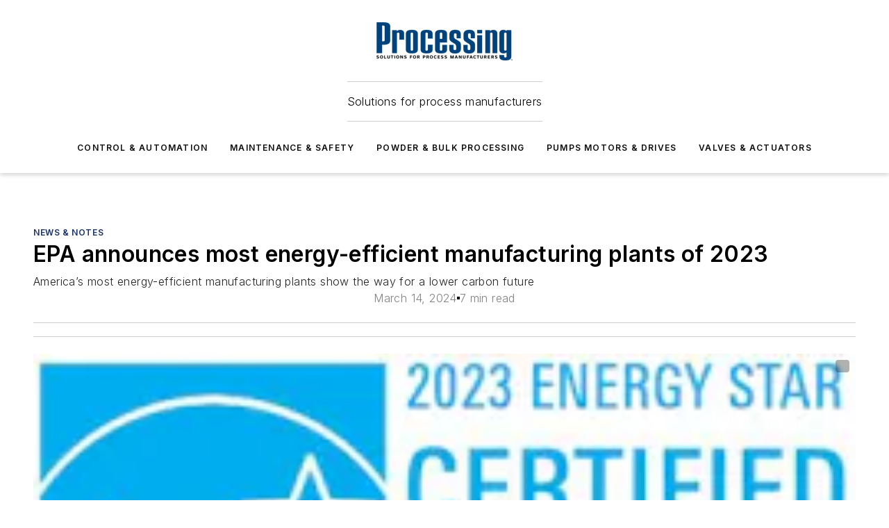

--- FILE ---
content_type: text/html;charset=utf-8
request_url: https://www.processingmagazine.com/news-notes/article/53099151/epa-announces-most-energy-efficient-manufacturing-plants-of-2023
body_size: 61877
content:
<!DOCTYPE html><html  lang="en"><head><meta charset="utf-8"><meta name="viewport" content="width=device-width, initial-scale=1, shrink-to-fit=no"><script type="text/javascript" src="/ruxitagentjs_ICA7NVfqrux_10327251022105625.js" data-dtconfig="rid=RID_-1181931681|rpid=-166166518|domain=processingmagazine.com|reportUrl=/rb_bf25051xng|app=ea7c4b59f27d43eb|cuc=ll64881i|owasp=1|mel=100000|expw=1|featureHash=ICA7NVfqrux|dpvc=1|lastModification=1765214479370|tp=500,50,0|rdnt=1|uxrgce=1|srbbv=2|agentUri=/ruxitagentjs_ICA7NVfqrux_10327251022105625.js"></script><script type="importmap">{"imports":{"#entry":"/_nuxt/CxR92tmI.js"}}</script><title>EPA announces most energy-efficient manufacturing plants of 2023 | Processing Magazine</title><link href="https://fonts.gstatic.com" rel="preconnect"><link href="https://cdn.cookielaw.org" rel="preconnect"><link href="https://picon.graphql.aspire-ebm.com" rel="preconnect"><style type="text/css">
            :root {
              --spacing-unit: 6px;
--spacing: 48px;
--color-line: #CDCDCD;
--color-primary-main: #163068;
--color-primary-container: #1e418c;
--color-on-primary-container: #0c1a39;
--color-secondary-main: #1F4392;
--color-secondary-container: #f7faff;
--color-on-secondary-container: #081125;
--color-black: #0d0d0d;
--color-white: #ffffff;
--color-grey: #b2c3ce;
--color-light-grey: #e0e0e0;
--primary-font-family: Inter;
--site-max-width: 1300px;
            }
          </style><style>@media (max-width:760px){.mobile-hidden{display:none!important}}.admin-layout a{color:#3867a6}.admin-layout .vs__dropdown-toggle{background:#fff;border:1px solid #9da4b0}.ebm-layout{overflow-anchor:none;width:100%}</style><style>@media (max-width:760px){.mobile-hidden[data-v-45fa8452]{display:none!important}}.admin-layout a[data-v-45fa8452]{color:#3867a6}.admin-layout .vs__dropdown-toggle[data-v-45fa8452]{background:#fff;border:1px solid #9da4b0}.ebm-page[data-v-45fa8452]{display:flex;flex-direction:column;font-family:Arial}.ebm-page .hasToolbar[data-v-45fa8452]{max-width:calc(100% - 49px)}.ebm-page__layout[data-v-45fa8452]{z-index:2}.ebm-page__layout[data-v-45fa8452],.ebm-page__page[data-v-45fa8452]{flex:1;pointer-events:none;position:relative}.ebm-page__page[data-v-45fa8452]{display:flex;flex-direction:column;z-index:1}.ebm-page__main[data-v-45fa8452]{flex:1;margin:auto;width:100%}.ebm-page__content[data-v-45fa8452]{padding:0;pointer-events:all}@media (min-width:600px){.ebm-page__content[data-v-45fa8452]{padding:"0 10px"}}.ebm-page__reskin-background[data-v-45fa8452]{background-position:top;background-repeat:no-repeat;background-size:cover;height:100%;left:0;overflow:hidden;position:fixed;top:0;width:100%;z-index:0}.ebm-page__reskin-ad[data-v-45fa8452]{padding:1.5rem 0;position:relative;text-align:center;z-index:1}.ebm-page__siteskin-ad[data-v-45fa8452]{margin-top:24px;pointer-events:all;position:fixed;transition:all 125ms;z-index:100}.ebm-page__siteskin-ad__left[data-v-45fa8452]{right:50%}@media (max-width:1636px){.ebm-page__siteskin-ad__left[data-v-45fa8452]{display:none}}.ebm-page__siteskin-ad__right[data-v-45fa8452]{left:50%}@media (max-width:1636px){.ebm-page__siteskin-ad__right[data-v-45fa8452]{display:none}}.ebm-page .ebm-page__primary[data-v-45fa8452]{margin-top:0}.ebm-page .page-content-wrapper[data-v-45fa8452]{margin:auto;width:100%}.ebm-page .load-more[data-v-45fa8452]{padding:10px 0;pointer-events:all;text-align:center;width:100%}.ebm-page .load-more[data-v-45fa8452]>*{margin:auto;padding:0 5px}.ebm-page .load-more .label[data-v-45fa8452]{display:flex;flex-direction:row}.ebm-page .load-more .label[data-v-45fa8452]>*{margin:0 5px}.ebm-page .footer[data-v-45fa8452]{position:relative}.ebm-page .ebm-page__primary[data-v-45fa8452]{margin-top:calc(var(--spacing)/2)}.ebm-page .ebm-page__content[data-v-45fa8452]{display:flex;flex-direction:column;gap:var(--spacing);margin:0!important}.ebm-page .ebm-page__content[data-v-45fa8452]>*{position:relative}.ebm-page .ebm-page__content[data-v-45fa8452]>:after{background-color:var(--color-line);bottom:auto;bottom:calc(var(--spacing)*-.5*1);content:"";height:1px;left:0;position:absolute;right:0}.ebm-page .ebm-page__content[data-v-45fa8452]>:last-child:after{display:none}.ebm-page .page-content-wrapper[data-v-45fa8452]{display:flex;flex-direction:column;gap:var(--spacing);max-width:var(--site-max-width);padding:0 calc(var(--spacing)/2)}@media (min-width:800px){.ebm-page .page-content-wrapper[data-v-45fa8452]{padding:0 var(--spacing)}}.ebm-page .page-content-wrapper[data-v-45fa8452]>*{position:relative}.ebm-page .page-content-wrapper[data-v-45fa8452]>:after{background-color:var(--color-line);bottom:auto;bottom:calc(var(--spacing)*-.5*1);content:"";height:1px;left:0;position:absolute;right:0}.ebm-page .page-content-wrapper[data-v-45fa8452]>:last-child:after{display:none}.ebm-page .load-more[data-v-45fa8452]{padding:0}.ebm-page .secondary-pages .page-content-wrapper[data-v-45fa8452],.ebm-page.full-width .page-content-wrapper[data-v-45fa8452]{max-width:100%!important;padding:0!important}.ebm-page .secondary-pages .ebm-page__primary[data-v-45fa8452],.ebm-page.full-width .ebm-page__primary[data-v-45fa8452]{margin-top:0!important}@media print{.ebm-page__page[data-v-45fa8452]{display:block}}</style><style>@media (max-width:760px){.mobile-hidden[data-v-06639cce]{display:none!important}}.admin-layout a[data-v-06639cce]{color:#3867a6}.admin-layout .vs__dropdown-toggle[data-v-06639cce]{background:#fff;border:1px solid #9da4b0}#header-leaderboard-ad[data-v-06639cce]{align-items:center;display:flex;justify-content:center;padding:1rem}</style><style>html{scroll-padding-top:calc(var(--header-height) + 16px)}</style><style>@media (max-width:760px){.mobile-hidden[data-v-b96d99b2]{display:none!important}}.admin-layout a[data-v-b96d99b2]{color:#3867a6}.admin-layout .vs__dropdown-toggle[data-v-b96d99b2]{background:#fff;border:1px solid #9da4b0}header[data-v-b96d99b2]{bottom:0;margin:auto;position:sticky;top:0;transition:top .5s cubic-bezier(.645,.045,.355,1);z-index:50}header .reskin-ad[data-v-b96d99b2]{padding:1.5rem 0;text-align:center}.navbar[data-v-b96d99b2]{background-color:#fff;box-shadow:0 3px 6px #00000029;left:0;opacity:1;padding-bottom:2rem;padding-top:2rem;right:0}.navbar .content[data-v-b96d99b2]{margin:auto;max-width:var(--site-max-width);padding:0 calc(var(--spacing)/2)}@media (min-width:800px){.navbar .content[data-v-b96d99b2]{padding:0 var(--spacing)}}.top-navbar[data-v-b96d99b2]{align-items:center;display:flex;justify-content:space-between}@media (max-width:900px){.logo[data-v-b96d99b2]{flex-grow:1}.logo img[data-v-b96d99b2]{max-width:180px}}@media (max-width:450px){.logo img[data-v-b96d99b2]{max-width:140px}}@media (max-width:370px){.logo img[data-v-b96d99b2]{max-width:120px}}@media (max-width:350px){.logo img[data-v-b96d99b2]{max-width:100px}}.bottom-navbar[data-v-b96d99b2]{max-height:100px;overflow:visible;transition:all .15s cubic-bezier(.86,0,.07,1)}.bottom-navbar.hidden[data-v-b96d99b2]{max-height:0;overflow:hidden;transform:scale(0)}.actions[data-v-b96d99b2]{align-items:center;-moz-column-gap:.5rem;column-gap:.5rem;display:flex;flex-basis:0;flex-grow:1}@media (max-width:900px){.actions[data-v-b96d99b2]{flex-basis:auto;flex-grow:0}}.actions.left[data-v-b96d99b2]{justify-content:left}.actions.right[data-v-b96d99b2]{-moz-column-gap:0;column-gap:0;justify-content:right}.actions .login-container[data-v-b96d99b2]{display:flex;gap:16px}@media (max-width:900px){.actions .login-container[data-v-b96d99b2]{gap:8px}}@media (max-width:450px){.actions .login-container[data-v-b96d99b2]{gap:4px}}@media (max-width:900px){.search-icon[data-v-b96d99b2]{display:none}}.cta[data-v-b96d99b2]{border-bottom:1px solid var(--color-line);border-top:1px solid var(--color-line);margin:1.5rem auto auto;width:-moz-fit-content;width:fit-content}@media (max-width:900px){.cta[data-v-b96d99b2]{display:none}}.sub-menu[data-v-b96d99b2]{align-items:center;display:flex;justify-content:center;list-style:none;margin-top:1.5rem;padding:0;white-space:nowrap}@media (max-width:1000px){.sub-menu[data-v-b96d99b2]{display:none}}.sub-menu-item[data-v-b96d99b2]{margin-left:1rem;margin-right:1rem}.menu-item[data-v-b96d99b2],.sub-menu-link[data-v-b96d99b2]{color:var(--color-black);font-size:.75rem;font-weight:600;letter-spacing:.1em;text-transform:uppercase}.popover-menu[data-v-b96d99b2]{align-items:flex-start;background-color:#fff;box-shadow:0 3px 6px #00000029;display:flex;flex-direction:column;justify-content:left;padding:1.5rem;text-align:left;width:200px}.popover-menu .menu-item[data-v-b96d99b2]{align-items:center;display:flex;margin-bottom:1rem}.popover-menu .menu-item .icon[data-v-b96d99b2]{margin-right:1rem}</style><style>@media (max-width:760px){.mobile-hidden{display:none!important}}.admin-layout a{color:#3867a6}.admin-layout .vs__dropdown-toggle{background:#fff;border:1px solid #9da4b0}.ebm-icon{cursor:pointer}.ebm-icon .tooltip-wrapper{display:block}.ebm-icon.disabled{cursor:not-allowed}.ebm-icon.arrowUp{margin-top:3px}.ebm-icon.arrowDown{margin-top:-5px;transform:rotate(180deg)}.ebm-icon.loading{animation-duration:2s;animation-iteration-count:infinite;animation-name:spin;animation-timing-function:linear}.ebm-icon.label{align-items:center;display:flex;flex-direction:column;font-size:.8em;justify-content:center;padding:0 5px}@keyframes spin{0%{transform:rotate(0)}to{transform:rotate(1turn)}}.ebm-icon .icon,.ebm-icon svg{display:block}</style><style>@media (max-width:760px){.mobile-hidden{display:none!important}}.admin-layout a{color:#3867a6}.admin-layout .vs__dropdown-toggle{background:#fff;border:1px solid #9da4b0}.ebm-mega-menu{background-color:var(--color-black);color:#fff;container-type:inline-size;display:none;height:100%;left:0;opacity:0;overflow:auto;position:fixed;text-align:center;top:0;transition-behavior:allow-discrete;transition-duration:.3s;transition-property:overlay display opacity;width:100%}.ebm-mega-menu.cms-user-logged-in{left:49px;width:calc(100% - 49px)}.ebm-mega-menu.open{display:block;opacity:1}@starting-style{.ebm-mega-menu.open{opacity:0}}@container (max-width: 750px){.ebm-mega-menu .mega-menu-header{display:flex}}.ebm-mega-menu .mega-menu-header .icon{margin-left:30px;margin-top:40px;width:24px}.ebm-mega-menu .mega-menu-header .logo{height:35px;max-width:100%}@container (min-width: 750px){.ebm-mega-menu .mega-menu-header .logo{height:50px;margin-bottom:30px}}@container (max-width: 750px){.ebm-mega-menu .mega-menu-header .logo{margin-top:20px}.ebm-mega-menu .mega-menu-header .logo img{height:auto;margin-left:5px;max-width:140px}}.ebm-mega-menu .mega-menu-container{margin:auto}@container (min-width: 750px){.ebm-mega-menu .mega-menu-container{max-width:850px;width:100%}}.ebm-mega-menu .mega-menu-container .search-field{padding-bottom:50px}@container (max-width: 900px){.ebm-mega-menu .mega-menu-container .search-field{margin-left:calc(var(--spacing)/2);margin-right:calc(var(--spacing)/2)}}.ebm-mega-menu .mega-menu-container .nav-links{display:grid;gap:calc(var(--spacing)/2);grid-template-columns:1fr;position:relative}.ebm-mega-menu .mega-menu-container .nav-links:after{background-color:var(--color-line);bottom:auto;bottom:calc(var(--spacing)*-.5*1);content:"";height:1px;left:0;position:absolute;right:0}.ebm-mega-menu .mega-menu-container .nav-links:last-child:after{display:none}@container (max-width: 900px){.ebm-mega-menu .mega-menu-container .nav-links{margin-left:calc(var(--spacing)/2);margin-right:calc(var(--spacing)/2)}}@container (min-width: 750px){.ebm-mega-menu .mega-menu-container .nav-links{gap:calc(var(--spacing)*2);grid-template-columns:1fr 1fr 1fr;padding-bottom:var(--spacing)}}.ebm-mega-menu .mega-menu-container .nav-links .section{display:flex;flex-direction:column;font-weight:400;list-style:none;text-align:center}@container (max-width: 750px){.ebm-mega-menu .mega-menu-container .nav-links .section{gap:5px;padding-top:30px;position:relative}.ebm-mega-menu .mega-menu-container .nav-links .section:after{background-color:var(--color-line);bottom:auto;bottom:calc(var(--spacing)*-.5*1);content:"";height:1px;left:0;position:absolute;right:0}.ebm-mega-menu .mega-menu-container .nav-links .section:last-child:after{display:none}.ebm-mega-menu .mega-menu-container .nav-links .section:first-child{padding-top:15px}}@container (min-width: 750px){.ebm-mega-menu .mega-menu-container .nav-links .section{border-bottom:none;font-size:1.25rem;gap:16px;position:relative;text-align:left}.ebm-mega-menu .mega-menu-container .nav-links .section:after{background-color:var(--color-line);bottom:0;content:"";height:100%;left:auto;position:absolute;right:calc(var(--spacing)*-.5*2);top:0;width:1px}.ebm-mega-menu .mega-menu-container .nav-links .section:last-child:after{display:none}}.ebm-mega-menu .mega-menu-container .nav-links .section a{color:#fff}.ebm-mega-menu .mega-menu-container .nav-links .section .title{font-size:.75rem;font-weight:400;text-transform:uppercase}.ebm-mega-menu .mega-menu-container .affiliate-links{display:flex;justify-content:center;margin-top:var(--spacing);padding:calc(var(--spacing)*.5);position:relative}.ebm-mega-menu .mega-menu-container .affiliate-links:after{background-color:var(--color-line);bottom:auto;bottom:calc(var(--spacing)*-.5*1);content:"";height:1px;left:0;position:absolute;right:0}.ebm-mega-menu .mega-menu-container .affiliate-links:last-child:after{display:none}.ebm-mega-menu .mega-menu-container .affiliate-links .ebm-affiliated-brands-direction{flex-direction:column;gap:calc(var(--spacing)*.5)}.ebm-mega-menu .mega-menu-container .social-links{align-items:center;display:flex;flex-direction:column;font-size:.75rem;justify-content:center;margin-top:var(--spacing);padding:calc(var(--spacing)*.5);text-transform:uppercase}.ebm-mega-menu .mega-menu-container .social-links .socials{gap:16px;margin:16px 16px 24px}</style><style>@media (max-width:760px){.mobile-hidden{display:none!important}}.admin-layout a{color:#3867a6}.admin-layout .vs__dropdown-toggle{background:#fff;border:1px solid #9da4b0}.ebm-search-field{container-type:inline-size;position:relative}.ebm-search-field .input{padding:10px 0;position:relative;width:100%}.ebm-search-field .input .icon{bottom:0;height:24px;margin:auto;position:absolute;right:.5rem;top:0}.ebm-search-field .input .clear-icon{bottom:0;height:24px;margin:auto;position:absolute;right:2.5rem;top:0}.ebm-search-field .input input{background-color:var(--c4e26338);border:1px solid var(--7798abdd);border-radius:5px;color:var(--0c12ecfc);font-size:1em;padding:1rem 8px 1rem 20px;width:100%}.ebm-search-field .sponsor-container{align-items:center;display:flex;font-size:.5rem;gap:5px;height:24px;margin:auto;position:absolute;right:10%;top:20%}@container (max-width: 750px){.ebm-search-field .sponsor-container{justify-content:flex-end;padding:10px 15px 0 0;position:static}}.ebm-search-field input[type=search]::-webkit-search-cancel-button,.ebm-search-field input[type=search]::-webkit-search-decoration{-webkit-appearance:none;appearance:none}</style><style>@media (max-width:760px){.mobile-hidden[data-v-3823c912]{display:none!important}}.admin-layout a[data-v-3823c912]{color:#3867a6}.admin-layout .vs__dropdown-toggle[data-v-3823c912]{background:#fff;border:1px solid #9da4b0}.ebm-affiliated-brands[data-v-3823c912]{display:flex;flex-direction:row;font-size:.75rem}.ebm-affiliated-brands__label[data-v-3823c912]{display:block;padding:0 calc(var(--spacing)/2)}.ebm-affiliated-brands__links[data-v-3823c912]{display:flex;flex-direction:row;flex-wrap:wrap;justify-content:center}.ebm-affiliated-brands__links>div[data-v-3823c912]{padding:0 calc(var(--spacing)/4)}.ebm-affiliated-brands__links>div a[data-v-3823c912]{color:var(--link-color);font-weight:600}</style><style>@media (max-width:760px){.mobile-hidden[data-v-8e92f456]{display:none!important}}.admin-layout a[data-v-8e92f456]{color:#3867a6}.admin-layout .vs__dropdown-toggle[data-v-8e92f456]{background:#fff;border:1px solid #9da4b0}.ebm-socials[data-v-8e92f456]{display:flex;flex-wrap:wrap}.ebm-socials__icon[data-v-8e92f456]{cursor:pointer;margin-right:7px;text-decoration:none}.ebm-socials .text[data-v-8e92f456]{height:0;overflow:hidden;text-indent:-9999px}</style><style>@media (max-width:760px){.mobile-hidden{display:none!important}}.admin-layout a{color:#3867a6}.admin-layout .vs__dropdown-toggle{background:#fff;border:1px solid #9da4b0}.ebm-ad-target__outer{display:flex;height:auto;justify-content:center;max-width:100%;width:100%}.ebm-ad-target__inner{align-items:center;display:flex}.ebm-ad-target img{max-width:100%}.ebm-ad-target iframe{box-shadow:0 .125rem .25rem #00000013}</style><style>@media (max-width:760px){.mobile-hidden[data-v-4c12f864]{display:none!important}}.admin-layout a[data-v-4c12f864]{color:#3867a6}.admin-layout .vs__dropdown-toggle[data-v-4c12f864]{background:#fff;border:1px solid #9da4b0}#sticky-bottom-ad[data-v-4c12f864]{align-items:center;background:#000000bf;display:flex;justify-content:center;left:0;padding:8px;position:fixed;right:0;z-index:999}#sticky-bottom-ad .close-button[data-v-4c12f864]{background:none;border:0;color:#fff;cursor:pointer;font-weight:900;margin:8px;position:absolute;right:0;top:0}.slide-up-enter[data-v-4c12f864],.slide-up-leave-to[data-v-4c12f864]{opacity:0;transform:translateY(200px)}.slide-up-enter-active[data-v-4c12f864]{transition:all .25s ease-out}.slide-up-leave-active[data-v-4c12f864]{transition:all .25s ease-in}</style><style>@media (max-width:760px){.mobile-hidden[data-v-0622f0e1]{display:none!important}}.admin-layout a[data-v-0622f0e1]{color:#3867a6}.admin-layout .vs__dropdown-toggle[data-v-0622f0e1]{background:#fff;border:1px solid #9da4b0}.grid[data-v-0622f0e1]{container-type:inline-size;margin:auto}.grid .grid-row[data-v-0622f0e1]{position:relative}.grid .grid-row[data-v-0622f0e1]:after{background-color:var(--color-line);bottom:auto;bottom:calc(var(--spacing)*-.5*1);content:"";height:1px;left:0;position:absolute;right:0}.grid .grid-row.hide-bottom-border[data-v-0622f0e1]:after,.grid .grid-row[data-v-0622f0e1]:last-child:after{display:none}@container (width >= 750px){.grid .grid-row.mobile-only[data-v-0622f0e1]{display:none}}@container (width < 750px){.grid .grid-row.exclude-mobile[data-v-0622f0e1]{display:none}}</style><style>@media (max-width:760px){.mobile-hidden[data-v-840eddae]{display:none!important}}.admin-layout a[data-v-840eddae]{color:#3867a6}.admin-layout .vs__dropdown-toggle[data-v-840eddae]{background:#fff;border:1px solid #9da4b0}.web-row[data-v-840eddae]{container-type:inline-size}.web-row .row[data-v-840eddae]{--col-size:calc(50% - var(--spacing)*1/2);display:grid;padding-bottom:0ver;padding-top:0;width:100%}@media (min-width:750px){.web-row .row[data-v-840eddae]{padding-left:0;padding-right:0}}@media (min-width:500px){.web-row .row.restricted[data-v-840eddae]{margin:auto;max-width:66%}}.web-row .row .column-wrapper[data-v-840eddae]{display:flex;order:0;width:100%}.web-row .row.largest_first.layout1_2 .column-wrapper[data-v-840eddae]:nth-child(2),.web-row .row.largest_first.layout1_2_1 .column-wrapper[data-v-840eddae]:nth-child(2),.web-row .row.largest_first.layout1_3 .column-wrapper[data-v-840eddae]:nth-child(2){order:-1}@container (min-width: 750px){.web-row .row.layout1_1[data-v-840eddae]{display:grid;grid-template-columns:minmax(0,1fr) minmax(0,1fr)}.web-row .row.layout1_1 .column-wrapper[data-v-840eddae]{position:relative}.web-row .row.layout1_1 .column-wrapper[data-v-840eddae]:after{background-color:var(--color-line);bottom:0;content:"";height:100%;left:auto;position:absolute;right:calc(var(--spacing)*-.5*1);top:0;width:1px}.web-row .row.layout1_1 .column-wrapper[data-v-840eddae]:last-child:after{display:none}.web-row .row.layout1_2[data-v-840eddae]{display:grid;grid-template-columns:minmax(0,var(--col-size)) minmax(0,var(--col-size))}.web-row .row.layout1_2 .column-wrapper[data-v-840eddae]{position:relative}.web-row .row.layout1_2 .column-wrapper[data-v-840eddae]:after{background-color:var(--color-line);bottom:0;content:"";height:100%;left:auto;position:absolute;right:calc(var(--spacing)*-.5*1);top:0;width:1px}.web-row .row.layout1_2 .column-wrapper[data-v-840eddae]:last-child:after{display:none}.web-row .row.layout1_2 .column-wrapper[data-v-840eddae]:nth-child(2){order:0!important}}@container (min-width: 1050px){.web-row .row.layout1_2[data-v-840eddae]{--col-size:calc(33.33333% - var(--spacing)*2/3);grid-template-columns:var(--col-size) calc(var(--col-size)*2 + var(--spacing))}}@container (min-width: 750px){.web-row .row.layout2_1[data-v-840eddae]{display:grid;grid-template-columns:minmax(0,var(--col-size)) minmax(0,var(--col-size))}.web-row .row.layout2_1 .column-wrapper[data-v-840eddae]{position:relative}.web-row .row.layout2_1 .column-wrapper[data-v-840eddae]:after{background-color:var(--color-line);bottom:0;content:"";height:100%;left:auto;position:absolute;right:calc(var(--spacing)*-.5*1);top:0;width:1px}.web-row .row.layout2_1 .column-wrapper[data-v-840eddae]:last-child:after{display:none}}@container (min-width: 1050px){.web-row .row.layout2_1[data-v-840eddae]{--col-size:calc(33.33333% - var(--spacing)*2/3);grid-template-columns:calc(var(--col-size)*2 + var(--spacing)) var(--col-size)}}@container (min-width: 1100px){.web-row .row.layout1_1_1[data-v-840eddae]{--col-size:calc(33.33333% - var(--spacing)*2/3);display:grid;grid-template-columns:minmax(0,var(--col-size)) minmax(0,var(--col-size)) minmax(0,var(--col-size))}.web-row .row.layout1_1_1 .column-wrapper[data-v-840eddae]{position:relative}.web-row .row.layout1_1_1 .column-wrapper[data-v-840eddae]:after{background-color:var(--color-line);bottom:0;content:"";height:100%;left:auto;position:absolute;right:calc(var(--spacing)*-.5*1);top:0;width:1px}.web-row .row.layout1_1_1 .column-wrapper[data-v-840eddae]:last-child:after{display:none}}</style><style>@media (max-width:760px){.mobile-hidden{display:none!important}}.admin-layout a{color:#3867a6}.admin-layout .vs__dropdown-toggle{background:#fff;border:1px solid #9da4b0}.web-grid-title{align-items:center;container-type:inline-size;font-family:var(--primary-font-family);margin-bottom:calc(var(--spacing)/2);max-width:100%;width:100%}.web-grid-title .title{display:flex;flex:1 0 auto;font-size:1.9rem;font-weight:600;gap:var(--spacing-unit);letter-spacing:-.01em;line-height:40px;max-width:100%;overflow:hidden;text-overflow:ellipsis}.web-grid-title .title .grid-title-image-icon{height:23px;margin-top:8px}.web-grid-title.has-link .title{max-width:calc(100% - 100px)}.web-grid-title .divider{background-color:var(--color-line);height:1px;width:100%}.web-grid-title .view-more{color:var(--color-primary-main);cursor:primary;flex:0 1 auto;font-size:.75rem;font-weight:600;letter-spacing:.05em;line-height:18px;text-transform:uppercase;white-space:nowrap}@container (max-width: 500px){.web-grid-title .view-more{display:none}}.web-grid-title.primary{display:flex;gap:5px}.web-grid-title.primary .topbar,.web-grid-title.secondary .divider,.web-grid-title.secondary .view-more{display:none}.web-grid-title.secondary .topbar{background-color:var(--color-primary-main);height:8px;margin-bottom:calc(var(--spacing)/3);width:80px}</style><style>@media (max-width:760px){.mobile-hidden[data-v-2e2a3563]{display:none!important}}.admin-layout a[data-v-2e2a3563]{color:#3867a6}.admin-layout .vs__dropdown-toggle[data-v-2e2a3563]{background:#fff;border:1px solid #9da4b0}.column[data-v-2e2a3563]{align-items:stretch;display:flex;flex-wrap:wrap;height:100%;position:relative}.column[data-v-2e2a3563],.column .standard-blocks[data-v-2e2a3563],.column .sticky-blocks[data-v-2e2a3563]{width:100%}.column.block-align-center[data-v-2e2a3563]{align-items:center;justify-content:center}.column.block-align-top[data-v-2e2a3563]{align-items:top;flex-direction:column}.column.block-align-sticky[data-v-2e2a3563]{align-items:start;display:block;justify-content:center}.column.block-align-equalize[data-v-2e2a3563]{align-items:stretch}.column .sticky-blocks.has-standard[data-v-2e2a3563]{margin-top:var(--spacing)}.column .block-wrapper[data-v-2e2a3563]{max-width:100%;position:relative}.column .block-wrapper[data-v-2e2a3563]:after{background-color:var(--color-line);bottom:auto;bottom:calc(var(--spacing)*-.5*1);content:"";height:1px;left:0;position:absolute;right:0}.column .block-wrapper.hide-bottom-border[data-v-2e2a3563]:after,.column .block-wrapper[data-v-2e2a3563]:last-child:after,.column .standard-blocks:not(.has-sticky) .block-wrapper[data-v-2e2a3563]:last-child:after,.column .sticky-blocks .block-wrapper[data-v-2e2a3563]:last-child:after{display:none}@media print{.column[data-v-2e2a3563]{height:auto}}</style><style>@media (max-width:760px){.mobile-hidden[data-v-a4efc542]{display:none!important}}.admin-layout a[data-v-a4efc542]{color:#3867a6}.admin-layout .vs__dropdown-toggle[data-v-a4efc542]{background:#fff;border:1px solid #9da4b0}.block[data-v-a4efc542]{display:flex;flex-direction:column;overflow:visible;width:100%}.block .block-title[data-v-a4efc542]{margin-bottom:calc(var(--spacing)/2)}.block .above-cta[data-v-a4efc542]{height:100%}.block .title[data-v-a4efc542]{font-size:1rem;line-height:1rem;text-transform:uppercase}.block .title a[data-v-a4efc542]{color:inherit;text-decoration:none}.block .title a[data-v-a4efc542]:hover{text-decoration:underline}.block .title template[data-v-a4efc542]{display:inline-block}.block .content[data-v-a4efc542]{display:flex;width:100%}.block .cta[data-v-a4efc542]{align-items:center;display:flex;flex-direction:column;font-size:1rem;gap:calc(var(--spacing)/2);justify-content:space-between}@container (width > 500px){.block .cta[data-v-a4efc542]{flex-direction:row}}</style><style>@media (max-width:760px){.mobile-hidden[data-v-3dec0756]{display:none!important}}.admin-layout a[data-v-3dec0756]{color:#3867a6}.admin-layout .vs__dropdown-toggle[data-v-3dec0756]{background:#fff;border:1px solid #9da4b0}.ebm-button-wrapper[data-v-3dec0756]{display:inline-block}.ebm-button-wrapper .ebm-button[data-v-3dec0756]{border:1px solid;border-radius:.1rem;cursor:pointer;display:block;font-weight:600;outline:none;text-transform:uppercase;width:100%}.ebm-button-wrapper .ebm-button .content[data-v-3dec0756]{align-items:center;display:flex;gap:var(--spacing-unit);justify-content:center}.ebm-button-wrapper .ebm-button .content.icon-right[data-v-3dec0756]{flex-direction:row-reverse}.ebm-button-wrapper .ebm-button[data-v-3dec0756]:focus,.ebm-button-wrapper .ebm-button[data-v-3dec0756]:hover{box-shadow:0 0 .1rem #3e5d8580;filter:contrast(125%)}.ebm-button-wrapper .ebm-button[data-v-3dec0756]:active{box-shadow:0 0 .3rem #1c417280}.ebm-button-wrapper .ebm-button[data-v-3dec0756]:active:after{height:200px;width:200px}.ebm-button-wrapper .ebm-button--small[data-v-3dec0756]{font-size:.75rem;padding:.2rem .4rem}.ebm-button-wrapper .ebm-button--medium[data-v-3dec0756]{font-size:.75rem;padding:.3rem .6rem}.ebm-button-wrapper .ebm-button--large[data-v-3dec0756]{font-size:.75rem;line-height:1.25rem;padding:.5rem 1rem}@media (max-width:450px){.ebm-button-wrapper .ebm-button--large[data-v-3dec0756]{padding:.5rem}}.ebm-button-wrapper .ebm-button--fullWidth[data-v-3dec0756]{font-size:1.15rem;margin:0 auto;padding:.5rem 1rem;width:100%}.ebm-button-wrapper.primary .ebm-button[data-v-3dec0756],.ebm-button-wrapper.solid .ebm-button[data-v-3dec0756]{background-color:var(--button-accent-color);border-color:var(--button-accent-color);color:var(--button-text-color)}.ebm-button-wrapper.primary .ebm-button[data-v-3dec0756]:hover,.ebm-button-wrapper.solid .ebm-button[data-v-3dec0756]:hover{text-decoration:underline}.ebm-button-wrapper.hollow .ebm-button[data-v-3dec0756]{background-color:transparent;background-color:#fff;border:1px solid var(--button-accent-color);color:var(--button-accent-color)}.ebm-button-wrapper.hollow .ebm-button[data-v-3dec0756]:hover{text-decoration:underline}.ebm-button-wrapper.borderless .ebm-button[data-v-3dec0756]{background-color:transparent;border-color:transparent;color:var(--button-accent-color)}.ebm-button-wrapper.borderless .ebm-button[data-v-3dec0756]:hover{background-color:var(--button-accent-color);color:#fff;text-decoration:underline}.ebm-button-wrapper .ebm-button[data-v-3dec0756]{transition:all .15s ease-in-out}</style><style>@media (max-width:760px){.mobile-hidden{display:none!important}}.admin-layout a{color:#3867a6}.admin-layout .vs__dropdown-toggle{background:#fff;border:1px solid #9da4b0}.web-footer-new{display:flex;font-size:1rem;font-weight:400;justify-content:center;padding-bottom:calc(var(--spacing)/2);pointer-events:all;width:100%}.web-footer-new a{color:var(--link-color)}.web-footer-new .container{display:flex;justify-content:center;width:100%}.web-footer-new .container .container-wrapper{display:flex;flex-direction:column;gap:var(--spacing);width:100%}@media (min-width:800px){.web-footer-new .container{flex-direction:row}}.web-footer-new .container .row{position:relative;width:100%}.web-footer-new .container .row:after{background-color:var(--color-line);bottom:auto;bottom:calc(var(--spacing)*-.5*1);content:"";height:1px;left:0;position:absolute;right:0}.web-footer-new .container .row:last-child:after{display:none}.web-footer-new .container .row.full-width{justify-items:center}.web-footer-new .container .column-wrapper{display:grid;gap:var(--spacing);grid-template-columns:1fr}.web-footer-new .container .column-wrapper.full-width{max-width:var(--site-max-width)!important;padding:0 calc(var(--spacing)*1.5);width:100%}.web-footer-new .container .column-wrapper .col{align-items:center;display:flex;flex-direction:column;gap:calc(var(--spacing)/4);justify-content:center;margin:0 auto;max-width:80%;position:relative;text-align:center}.web-footer-new .container .column-wrapper .col:after{background-color:var(--color-line);bottom:auto;bottom:calc(var(--spacing)*-.5*1);content:"";height:1px;left:0;position:absolute;right:0}.web-footer-new .container .column-wrapper .col:last-child:after{display:none}.web-footer-new .container .column-wrapper .col.valign-middle{align-self:center}@media (min-width:800px){.web-footer-new .container .column-wrapper{align-items:start;gap:var(--spacing)}.web-footer-new .container .column-wrapper.cols1_1_1{grid-template-columns:1fr 1fr 1fr}.web-footer-new .container .column-wrapper.cols1_1{grid-template-columns:1fr 1fr}.web-footer-new .container .column-wrapper .col{align-items:start;max-width:100%;position:relative;text-align:left}.web-footer-new .container .column-wrapper .col:after{background-color:var(--color-line);bottom:0;content:"";height:100%;left:auto;position:absolute;right:calc(var(--spacing)*-.5*1);top:0;width:1px}.web-footer-new .container .column-wrapper .col:last-child:after{display:none}}.web-footer-new .corporatelogo{align-self:center;filter:brightness(0);height:auto;margin-right:var(--spacing-unit);width:100px}.web-footer-new .menu-copyright{align-items:center;display:flex;flex-direction:column;gap:calc(var(--spacing)/2)}.web-footer-new .menu-copyright.full-width{max-width:var(--site-max-width);padding:0 calc(var(--spacing)*1.5);width:100%}.web-footer-new .menu-copyright .links{display:flex;font-size:.75rem;gap:calc(var(--spacing)/4);list-style:none;margin:0;padding:0}.web-footer-new .menu-copyright .copyright{display:flex;flex-direction:row;flex-wrap:wrap;font-size:.8em;justify-content:center}@media (min-width:800px){.web-footer-new .menu-copyright{flex-direction:row;justify-content:space-between}}.web-footer-new .blocktitle{color:#000;font-size:1.1rem;font-weight:600;width:100%}.web-footer-new .web-affiliated-brands-direction{flex-direction:column}@media (min-width:800px){.web-footer-new .web-affiliated-brands-direction{flex-direction:row}}</style><style>@media (max-width:760px){.mobile-hidden{display:none!important}}.admin-layout a{color:#3867a6}.admin-layout .vs__dropdown-toggle{background:#fff;border:1px solid #9da4b0}.ebm-web-subscribe-wrapper{display:flex;flex-direction:column;height:100%;overflow:auto}.ebm-web-subscribe-content{height:100%;overflow:auto;padding:calc(var(--spacing)*.5) var(--spacing)}@container (max-width: 750px){.ebm-web-subscribe-content{padding-bottom:100%}}.ebm-web-subscribe-content .web-subscribe-header .web-subscribe-title{align-items:center;display:flex;gap:var(--spacing);justify-content:space-between;line-height:normal}.ebm-web-subscribe-content .web-subscribe-header .web-subscribe-title .close-button{align-items:center;cursor:pointer;display:flex;font-size:.75rem;font-weight:600;text-transform:uppercase}.ebm-web-subscribe-content .web-subscribe-header .web-subscribe-subtext{padding-bottom:var(--spacing)}.ebm-web-subscribe-content .web-subscribe-header .newsletter-items{display:grid;gap:10px;grid-template-columns:1fr 1fr}@container (max-width: 750px){.ebm-web-subscribe-content .web-subscribe-header .newsletter-items{grid-template-columns:1fr}}.ebm-web-subscribe-content .web-subscribe-header .newsletter-items .newsletter-item{border:1px solid var(--color-line);display:flex;flex-direction:row;flex-direction:column;gap:1rem;padding:1rem}.ebm-web-subscribe-content .web-subscribe-header .newsletter-items .newsletter-item .newsletter-title{display:flex;font-size:1.25rem;font-weight:600;justify-content:space-between;letter-spacing:-.01em;line-height:25px}.ebm-web-subscribe-content .web-subscribe-header .newsletter-items .newsletter-item .newsletter-description{font-size:1rem;font-weight:400;letter-spacing:.0125em;line-height:24px}.web-subscribe-footer{background-color:#fff;box-shadow:0 4px 16px #00000040;width:100%}.web-subscribe-footer .subscribe-footer-wrapper{padding:var(--spacing)!important}.web-subscribe-footer .subscribe-footer-wrapper .user-info-container{align-items:center;display:flex;justify-content:space-between;padding-bottom:calc(var(--spacing)*.5)}.web-subscribe-footer .subscribe-footer-wrapper .user-info-container .nl-user-info{align-items:center;display:flex;gap:10px}.web-subscribe-footer .subscribe-footer-wrapper .subscribe-login-container .nl-selected{font-size:1.25rem;font-weight:600;margin-bottom:10px}.web-subscribe-footer .subscribe-footer-wrapper .subscribe-login-container .form-fields-setup{display:flex;gap:calc(var(--spacing)*.125);padding-top:calc(var(--spacing)*.5)}@container (max-width: 1050px){.web-subscribe-footer .subscribe-footer-wrapper .subscribe-login-container .form-fields-setup{display:block}}.web-subscribe-footer .subscribe-footer-wrapper .subscribe-login-container .form-fields-setup .web-form-fields{z-index:100}.web-subscribe-footer .subscribe-footer-wrapper .subscribe-login-container .form-fields-setup .web-form-fields .field-label{font-size:.75rem}.web-subscribe-footer .subscribe-footer-wrapper .subscribe-login-container .form-fields-setup .form{display:flex;gap:calc(var(--spacing)*.125)}@container (max-width: 750px){.web-subscribe-footer .subscribe-footer-wrapper .subscribe-login-container .form-fields-setup .form{flex-direction:column;padding-bottom:calc(var(--spacing)*.5)}}.web-subscribe-footer .subscribe-footer-wrapper .subscribe-login-container .form-fields-setup .form .vs__dropdown-menu{max-height:8rem}@container (max-width: 750px){.web-subscribe-footer .subscribe-footer-wrapper .subscribe-login-container .form-fields-setup .form .vs__dropdown-menu{max-height:4rem}}.web-subscribe-footer .subscribe-footer-wrapper .subscribe-login-container .form-fields-setup .subscribe-button{margin-top:calc(var(--spacing)*.5);width:20%}@container (max-width: 1050px){.web-subscribe-footer .subscribe-footer-wrapper .subscribe-login-container .form-fields-setup .subscribe-button{width:100%}}.web-subscribe-footer .subscribe-footer-wrapper .subscribe-login-container .form-fields-setup .subscribe-button .ebm-button{height:3rem}.web-subscribe-footer .subscribe-footer-wrapper .subscribe-login-container .compliance-field{font-size:.75rem;line-height:18px;z-index:-1}.web-subscribe-footer .subscribe-footer-wrapper a{color:#000;text-decoration:underline}.web-subscribe-footer .subscribe-footer-wrapper .subscribe-consent{font-size:.75rem;letter-spacing:.025em;line-height:18px;padding:5px 0}.web-subscribe-footer .subscribe-footer-wrapper .account-check{padding-top:calc(var(--spacing)*.25)}</style><style>@media (max-width:760px){.mobile-hidden{display:none!important}}.admin-layout a{color:#3867a6}.admin-layout .vs__dropdown-toggle{background:#fff;border:1px solid #9da4b0}.ebm-web-pane{container-type:inline-size;height:100%;pointer-events:all;position:fixed;right:0;top:0;width:100%;z-index:100}.ebm-web-pane.hidden{pointer-events:none}.ebm-web-pane.hidden .web-pane-mask{opacity:0}.ebm-web-pane.hidden .contents{max-width:0}.ebm-web-pane .web-pane-mask{background-color:#000;display:table;height:100%;opacity:.8;padding:16px;transition:all .3s ease;width:100%}.ebm-web-pane .contents{background-color:#fff;bottom:0;max-width:1072px;position:absolute;right:0;top:0;transition:all .3s ease;width:100%}.ebm-web-pane .contents.cms-user-logged-in{width:calc(100% - 49px)}.ebm-web-pane .contents .close-icon{cursor:pointer;display:flex;justify-content:flex-end;margin:10px}</style><style>@media (max-width:760px){.mobile-hidden{display:none!important}}.admin-layout a{color:#3867a6}.admin-layout .vs__dropdown-toggle{background:#fff;border:1px solid #9da4b0}.gam-slot-builder{min-width:300px;width:100%}.gam-slot-builder iframe{max-width:100%;overflow:hidden}</style><style>@media (max-width:760px){.mobile-hidden{display:none!important}}.admin-layout a{color:#3867a6}.admin-layout .vs__dropdown-toggle{background:#fff;border:1px solid #9da4b0}.web-content-title-new{display:flex;flex-direction:column;gap:calc(var(--spacing));width:100%}.web-content-title-new>*{position:relative}.web-content-title-new>:after{background-color:var(--color-line);bottom:auto;bottom:calc(var(--spacing)*-.5*1);content:"";height:1px;left:0;position:absolute;right:0}.web-content-title-new>:last-child:after{display:none}.web-content-title-new .above-line{container-type:inline-size;display:flex;flex-direction:column;gap:calc(var(--spacing)/2)}.web-content-title-new .above-line .section-wrapper{display:flex;gap:calc(var(--spacing)/4)}.web-content-title-new .above-line .section-wrapper.center{margin-left:auto;margin-right:auto}.web-content-title-new .above-line .sponsored-label{color:var(--color-primary-main);font-size:.75rem;font-weight:600;letter-spacing:.05rem;text-transform:uppercase}.web-content-title-new .above-line .section{font-size:.75rem;font-weight:600;letter-spacing:.05em;text-transform:uppercase}.web-content-title-new .above-line .event-info{display:flex;flex-direction:column;font-size:.9rem;gap:calc(var(--spacing)/2)}.web-content-title-new .above-line .event-info .column{display:flex;flex-direction:column;font-size:.9rem;gap:calc(var(--spacing)/4);width:100%}.web-content-title-new .above-line .event-info .column .content{display:flex;gap:calc(var(--spacing)/4)}.web-content-title-new .above-line .event-info .column label{flex:0 0 80px;font-weight:600}.web-content-title-new .above-line .event-info>*{position:relative}.web-content-title-new .above-line .event-info>:after{background-color:var(--color-line);bottom:0;content:"";height:100%;left:auto;position:absolute;right:calc(var(--spacing)*-.5*1);top:0;width:1px}.web-content-title-new .above-line .event-info>:last-child:after{display:none}@container (min-width: 600px){.web-content-title-new .above-line .event-info{align-items:center;flex-direction:row;gap:calc(var(--spacing))}.web-content-title-new .above-line .event-info>*{position:relative}.web-content-title-new .above-line .event-info>:after{background-color:var(--color-line);bottom:0;content:"";height:100%;left:auto;position:absolute;right:calc(var(--spacing)*-.5*1);top:0;width:1px}.web-content-title-new .above-line .event-info>:last-child:after{display:none}.web-content-title-new .above-line .event-info .event-location{display:block}}.web-content-title-new .above-line .title-text{font-size:2rem;line-height:1.2}@container (width > 500px){.web-content-title-new .above-line .title-text{font-size:2.75rem}}.web-content-title-new .above-line .author-row{align-items:center;display:flex;flex-direction:column;gap:calc(var(--spacing)/3);justify-content:center}.web-content-title-new .above-line .author-row .all-authors{display:flex;gap:calc(var(--spacing)/3)}.web-content-title-new .above-line .author-row .date-read-time{align-items:center;display:flex;gap:calc(var(--spacing)/3)}.web-content-title-new .above-line .author-row .dot{align-items:center;grid-area:dot}.web-content-title-new .above-line .author-row .dot:after{background-color:#000;content:"";display:block;height:4px;width:4px}.web-content-title-new .above-line .author-row .dot.first{display:none}.web-content-title-new .above-line .author-row .date{grid-area:date}.web-content-title-new .above-line .author-row .read-time{grid-area:read-time}.web-content-title-new .above-line .author-row .date,.web-content-title-new .above-line .author-row .duration,.web-content-title-new .above-line .author-row .read-time{color:#000;opacity:.5}@container (width > 500px){.web-content-title-new .above-line .author-row{flex-direction:row}.web-content-title-new .above-line .author-row .dot.first{display:block}}@container (width > 700px){.web-content-title-new .above-line .author-row{justify-content:flex-start}}.web-content-title-new .above-line .teaser-text{color:#222;font-size:16px;padding-top:8px}@container (width > 500px){.web-content-title-new .above-line .teaser-text{font-size:17px}}@container (width > 700px){.web-content-title-new .above-line .teaser-text{font-size:18px}}@container (width > 1000px){.web-content-title-new .above-line .teaser-text{font-size:19px}}.web-content-title-new .above-line .podcast-series{align-items:center;color:var(--color-primary-main);display:flex;font-size:.85rem;font-weight:500;gap:6px;text-transform:uppercase}.web-content-title-new .below-line{align-items:center;display:flex;justify-content:space-between;width:100%}.web-content-title-new .below-line .print-favorite{display:flex;gap:calc(var(--spacing)/3);justify-content:flex-end}.web-content-title-new .image-wrapper{flex:1 0 auto;width:100%}.web-content-title-new .comment-count{align-items:center;cursor:pointer;display:flex;padding-left:8px}.web-content-title-new .comment-count .viafoura{align-items:center;background-color:transparent!important;display:flex;font-size:16px;font-weight:inherit;padding-left:4px}.web-content-title-new .event-location p{margin:0}.web-content-title-new .highlights h2{margin-bottom:24px}.web-content-title-new .highlights .text{font-size:18px}.web-content-title-new .highlights .text li{margin-bottom:16px}.web-content-title-new .highlights .text li:last-child{margin-bottom:0}.web-content-title-new .author-contributor,.web-content-title-new .company-link{color:#000;display:flex;flex-wrap:wrap}.web-content-title-new .author-contributor a,.web-content-title-new .company-link a{color:inherit!important;font-size:1rem;text-decoration:underline}.web-content-title-new .author-contributor .author{display:flex}.web-content-title-new.center{text-align:center}.web-content-title-new.center .breadcrumb{display:flex;justify-content:center}.web-content-title-new.center .author-row{justify-content:center}</style><style>@media (max-width:760px){.mobile-hidden[data-v-e69042fe]{display:none!important}}.admin-layout a[data-v-e69042fe]{color:#3867a6}.admin-layout .vs__dropdown-toggle[data-v-e69042fe]{background:#fff;border:1px solid #9da4b0}.ebm-share-list[data-v-e69042fe]{display:flex;gap:calc(var(--spacing)/3);list-style:none;overflow:hidden;padding:0;transition:.3s;width:100%}.ebm-share-list li[data-v-e69042fe]{margin:0;padding:0}.ebm-share-item[data-v-e69042fe]{border-radius:4px;cursor:pointer;margin:2px}</style><style>@media (max-width:760px){.mobile-hidden{display:none!important}}.admin-layout a{color:#3867a6}.admin-layout .vs__dropdown-toggle{background:#fff;border:1px solid #9da4b0}.ebm-content-teaser-image .view-gallery-btn{margin-top:8px}.ebm-content-teaser-image__link{cursor:pointer}.ebm-content-teaser-image__small{cursor:zoom-in}.ebm-content-teaser-image__large{align-items:center;background-color:#000c;cursor:zoom-out;display:flex;height:100%;left:0;padding:0 50px;position:fixed;top:0;transition:.3s;width:100%;z-index:50001}.ebm-content-teaser-image__large .large-image-wrapper{display:grid;height:90%;max-height:90vh}.ebm-content-teaser-image__large .large-image-wrapper>div{background-color:#fff;margin:auto;max-height:calc(90vh - 45px);max-width:100%;position:relative;text-align:center}.ebm-content-teaser-image__large .large-image-wrapper>div img{border:5px solid #fff;border-bottom:none;margin:auto auto -5px;max-height:calc(90vh - 45px);max-width:100%}.ebm-content-teaser-image__large .large-image-wrapper>div .caption{background-color:#fff;border:5px solid #fff;font-size:.85em;max-width:100%;padding:5px;text-align:center;width:100%}.ebm-content-teaser-image__large .large-image-wrapper>div .credit{position:absolute;right:10px;top:10px}.ebm-content-teaser-image__large .arrow-icon{background-color:transparent;height:36px;width:36px}.ebm-content-teaser-image .thumbnails{align-items:center;display:flex;flex-wrap:wrap;gap:20px;justify-content:center;padding:10px}.ebm-content-teaser-image .thumbnails .thumbnail{border:1px solid transparent;cursor:pointer;max-width:200px;min-width:100px}.ebm-content-teaser-image .thumbnails .thumbnail:hover{border:1px solid #000}</style><style>@media (max-width:760px){.mobile-hidden{display:none!important}}.admin-layout a{color:#3867a6}.admin-layout .vs__dropdown-toggle{background:#fff;border:1px solid #9da4b0}.web-image{max-width:100%;width:100%}.web-image .ebm-image-wrapper{margin:0;max-width:100%;position:relative;width:100%}.web-image .ebm-image-wrapper .ebm-image{display:block;max-width:100%;width:100%}.web-image .ebm-image-wrapper .ebm-image:not(.native) img{width:100%}.web-image .ebm-image-wrapper .ebm-image img{display:block;height:auto;margin:auto;max-width:100%}.web-image .ebm-image.video-type:after{background-image:url([data-uri]);background-size:contain;content:"";filter:brightness(0) invert(1) drop-shadow(2px 2px 2px rgba(0,0,0,.5));height:50px;left:50%;opacity:.6;position:absolute;top:50%;transform:translate(-50%,-50%);width:50px}.web-image .ebm-icon-wrapper{background-color:#0000004d;border-radius:4px;z-index:3}.web-image .ebm-icon{color:inherit;margin:1px 2px}.web-image .ebm-image-caption{font-size:.85rem;line-height:1.5;margin:auto}.web-image .ebm-image-caption p:first-child{margin-top:0}.web-image .ebm-image-caption p:last-child{margin-bottom:0}</style><style>@media (max-width:760px){.mobile-hidden[data-v-ab10a904]{display:none!important}}.admin-layout a[data-v-ab10a904]{color:#3867a6}.admin-layout .vs__dropdown-toggle[data-v-ab10a904]{background:#fff;border:1px solid #9da4b0}.image-credit[data-v-ab10a904]{align-items:flex-start;color:#fff;cursor:pointer;display:flex;font-size:11px;justify-content:flex-end;line-height:1.1;max-width:90%;position:absolute;right:9px;text-align:right;top:9px;transition:.5s;width:100%}.image-credit .text-wrapper[data-v-ab10a904]{display:block;opacity:0;transition:.5s}.image-credit .text[data-v-ab10a904]{color:#fff;margin:4px}.image-credit .text a[data-v-ab10a904]{color:#ddd;text-decoration:underline;text-decoration-style:dotted}.image-credit.click .text-wrapper[data-v-ab10a904],.image-credit:hover .text-wrapper[data-v-ab10a904]{background-color:#0000004d;border-radius:4px 0 4px 4px;opacity:1;z-index:3}.icon-wrapper[data-v-ab10a904]{background-color:#0000004d;border-radius:4px;z-index:3}.icon-wrapper[data-v-ab10a904]:hover{border-radius:0 4px 4px 0}.icon[data-v-ab10a904]{color:inherit;margin:1px 2px}</style><style>@media (max-width:760px){.mobile-hidden{display:none!important}}.admin-layout a{color:#3867a6}.admin-layout .vs__dropdown-toggle{background:#fff;border:1px solid #9da4b0}.body-block{flex:"1";max-width:100%;width:100%}.body-block .body-content{display:flex;flex-direction:column;gap:calc(var(--spacing)/2);width:100%}.body-block .gate{background:var(--color-secondary-container);border:1px solid var(--color-line);padding:calc(var(--spacing)/2)}.body-block .below-body{border-top:1px solid var(--color-line)}.body-block .below-body .contributors{display:flex;gap:4px;padding-top:calc(var(--spacing)/4)}.body-block .below-body .contributors .contributor{display:flex}.body-block .below-body .ai-attribution{font-size:14px;padding-top:calc(var(--spacing)/4)}.body-block .podcast-player{background-color:var(--color-secondary-container);border:1px solid var(--color-line);border-radius:4px;margin-left:auto!important;margin-right:auto!important;text-align:center;width:100%}.body-block .podcast-player iframe{border:0;width:100%}.body-block .podcast-player .buttons{display:flex;justify-content:center}</style><style>@media (max-width:760px){.mobile-hidden{display:none!important}}.admin-layout a{color:#3867a6}.admin-layout .vs__dropdown-toggle{background:#fff;border:1px solid #9da4b0}.web-body-blocks{--margin:calc(var(--spacing)/2);display:flex;flex-direction:column;gap:15px;max-width:100%;width:100%}.web-body-blocks a{text-decoration:underline}.web-body-blocks .block{container-type:inline-size;font-family:var(--secondary-font);max-width:100%;width:100%}.web-body-blocks .block a{color:var(--link-color)}.web-body-blocks .block .block-title{margin-bottom:calc(var(--spacing)/2)}.web-body-blocks .text{color:inherit;letter-spacing:inherit;margin:auto;max-width:100%}.web-body-blocks img{max-width:100%}.web-body-blocks .iframe{border:0;margin-left:auto!important;margin-right:auto!important;width:100%}.web-body-blocks .facebook .embed,.web-body-blocks .instagram .embed,.web-body-blocks .twitter .embed{max-width:500px}.web-body-blocks .bc-reco-wrapper{padding:calc(var(--spacing)/2)}.web-body-blocks .bc-reco-wrapper .bc-heading{border-bottom:1px solid var(--color-grey);margin-top:0;padding-bottom:calc(var(--spacing)/2);padding-top:0}.web-body-blocks .embed{margin:auto;width:100%}@container (width > 550px){.web-body-blocks .embed.above,.web-body-blocks .embed.below,.web-body-blocks .embed.center,.web-body-blocks .embed.left,.web-body-blocks .embed.right{max-width:calc(50% - var(--margin))}.web-body-blocks .embed.above.small,.web-body-blocks .embed.below.small,.web-body-blocks .embed.center.small,.web-body-blocks .embed.left.small,.web-body-blocks .embed.right.small{max-width:calc(33% - var(--margin))}.web-body-blocks .embed.above.large,.web-body-blocks .embed.below.large,.web-body-blocks .embed.center.large,.web-body-blocks .embed.left.large,.web-body-blocks .embed.right.large{max-width:calc(66% - var(--margin))}.web-body-blocks .embed.above{margin-bottom:var(--margin)}.web-body-blocks .embed.below{margin-top:var(--margin)}.web-body-blocks .embed.left{float:left;margin-right:var(--margin)}.web-body-blocks .embed.right{float:right;margin-left:var(--margin)}}.web-body-blocks .embed.center{clear:both}.web-body-blocks .embed.native{max-width:auto;width:auto}.web-body-blocks .embed.fullWidth{max-width:100%;width:100%}.web-body-blocks .video{margin-top:15px}</style><style>@media (max-width:760px){.mobile-hidden{display:none!important}}.admin-layout a{color:#3867a6}.admin-layout .vs__dropdown-toggle{background:#fff;border:1px solid #9da4b0}.web-html{letter-spacing:inherit;margin:auto;max-width:100%}.web-html .html p:first-child{margin-top:0}.web-html h1,.web-html h2,.web-html h3,.web-html h4,.web-html h5,.web-html h6{margin:revert}.web-html .embedded-image{max-width:40%;width:100%}.web-html .embedded-image img{width:100%}.web-html .left{margin:0 auto 0 0}.web-html .left-wrap{clear:both;float:left;margin:0 1rem 1rem 0}.web-html .right{margin:0 0 0 auto}.web-html .right-wrap{clear:both;float:right;margin:0 0 1rem 1rem}.web-html pre{background-color:#f5f5f5d9;font-family:Courier New,Courier,monospace;padding:4px 8px}.web-html .preview-overlay{background:linear-gradient(180deg,#fff0,#fff);height:125px;margin-bottom:-25px;margin-top:-125px;position:relative;width:100%}.web-html blockquote{background-color:#f8f9fa;border-left:8px solid #dee2e6;line-height:1.5;overflow:hidden;padding:1.5rem}.web-html .pullquote{color:#7c7b7b;float:right;font-size:1.3em;margin:6px 0 6px 12px;max-width:50%;padding:12px 0 12px 12px;position:relative;width:50%}.web-html p:last-of-type{margin-bottom:0}.web-html a{cursor:pointer}</style><style>@media (max-width:760px){.mobile-hidden{display:none!important}}.admin-layout a{color:#3867a6}.admin-layout .vs__dropdown-toggle{background:#fff;border:1px solid #9da4b0}.ebm-ad__embed{clear:both}.ebm-ad__embed>div{border-bottom:1px solid #e0e0e0!important;border-top:1px solid #e0e0e0!important;display:block!important;height:inherit!important;padding:5px 0;text-align:center;width:inherit!important;z-index:1}.ebm-ad__embed>div:before{color:#aaa;content:"ADVERTISEMENT";display:block;font:400 10px/10px Arial,Helvetica,sans-serif}.ebm-ad__embed img{max-width:100%}.ebm-ad__embed iframe{box-shadow:0 .125rem .25rem #00000013;margin:3px 0 10px}</style><style>@media (max-width:760px){.mobile-hidden{display:none!important}}.admin-layout a{color:#3867a6}.admin-layout .vs__dropdown-toggle{background:#fff;border:1px solid #9da4b0}.ebm-web-content-body-sidebars{background-color:var(--color-secondary-container)}.ebm-web-content-body-sidebars .sidebar{border:1px solid var(--color-line);line-height:1.5;padding:20px}.ebm-web-content-body-sidebars .sidebar p:first-child{margin-top:0}.ebm-web-content-body-sidebars .sidebar p:last-child{margin-bottom:0}.ebm-web-content-body-sidebars .sidebar .above{padding-bottom:10px}.ebm-web-content-body-sidebars .sidebar .below{padding-top:10px}</style><style>@media (max-width:760px){.mobile-hidden{display:none!important}}.admin-layout a{color:#3867a6}.admin-layout .vs__dropdown-toggle{background:#fff;border:1px solid #9da4b0}.ebm-web-subscribe{width:100%}.ebm-web-subscribe .web-subscribe-content{align-items:center;display:flex;justify-content:space-between}@container (max-width: 750px){.ebm-web-subscribe .web-subscribe-content{flex-direction:column;text-align:center}}.ebm-web-subscribe .web-subscribe-content .web-subscribe-header{font-size:2rem;font-weight:600;line-height:40px;padding:calc(var(--spacing)*.25);width:80%}@container (max-width: 750px){.ebm-web-subscribe .web-subscribe-content .web-subscribe-header{font-size:1.5rem;padding-top:0}}.ebm-web-subscribe .web-subscribe-content .web-subscribe-header .web-subscribe-subtext{display:flex;font-size:1rem;font-weight:400;padding-top:calc(var(--spacing)*.25)}</style><style>@media (max-width:760px){.mobile-hidden{display:none!important}}.admin-layout a{color:#3867a6}.admin-layout .vs__dropdown-toggle{background:#fff;border:1px solid #9da4b0}.blueconic-recommendations{width:100%}</style><style>@media (max-width:760px){.mobile-hidden{display:none!important}}.admin-layout a{color:#3867a6}.admin-layout .vs__dropdown-toggle{background:#fff;border:1px solid #9da4b0}.blueconic-recommendations{container-type:inline-size}.blueconic-recommendations .featured{border:1px solid var(--color-line);width:100%}.blueconic-recommendations .featured .left,.blueconic-recommendations .featured .right{flex:1 0 50%;padding:calc(var(--spacing)/2)}.blueconic-recommendations .featured .left *,.blueconic-recommendations .featured .right *{color:var(--color-black)}.blueconic-recommendations .featured .left .link:hover,.blueconic-recommendations .featured .right .link:hover{text-decoration:none}.blueconic-recommendations .featured .left{align-items:center;background-color:var(--color-primary-container);display:flex}.blueconic-recommendations .featured .left h2{font-size:1.25rem;font-weight:600}.blueconic-recommendations .featured .right{background-color:var(--color-secondary-container);display:flex;flex-direction:column;gap:calc(var(--spacing)/4)}.blueconic-recommendations .featured .right h2{font-size:1rem}.blueconic-recommendations .featured .right .link{display:flex;font-weight:400;gap:8px}@container (width > 600px){.blueconic-recommendations .featured .left h2{font-size:2rem;line-height:40px}}@container (width > 1000px){.blueconic-recommendations .featured{display:flex}}</style><style>@media (max-width:760px){.mobile-hidden{display:none!important}}.admin-layout a{color:#3867a6}.admin-layout .vs__dropdown-toggle{background:#fff;border:1px solid #9da4b0}.content-list{container-type:inline-size;width:100%}.content-list,.content-list .item-row{align-items:start;display:grid;gap:var(--spacing);grid-template-columns:minmax(0,1fr)}.content-list .item-row{position:relative}.content-list .item-row:after{background-color:var(--color-line);bottom:auto;bottom:calc(var(--spacing)*-.5*1);content:"";height:1px;left:0;position:absolute;right:0}.content-list .item-row:last-child:after{display:none}.content-list .item-row .item{height:100%;position:relative}.content-list .item-row .item:after{background-color:var(--color-line);bottom:auto;bottom:calc(var(--spacing)*-.5*1);content:"";height:1px;left:0;position:absolute;right:0}.content-list .item-row .item:last-child:after{display:none}@container (min-width: 600px){.content-list.multi-col.columns-2 .item-row{grid-template-columns:minmax(0,1fr) minmax(0,1fr)}.content-list.multi-col.columns-2 .item-row .item{position:relative}.content-list.multi-col.columns-2 .item-row .item:after{background-color:var(--color-line);bottom:0;content:"";height:100%;left:auto;position:absolute;right:calc(var(--spacing)*-.5*1);top:0;width:1px}.content-list.multi-col.columns-2 .item-row .item:last-child:after{display:none}}@container (min-width: 750px){.content-list.multi-col.columns-3 .item-row{grid-template-columns:minmax(0,1fr) minmax(0,1fr) minmax(0,1fr)}.content-list.multi-col.columns-3 .item-row .item{position:relative}.content-list.multi-col.columns-3 .item-row .item:after{background-color:var(--color-line);bottom:0;content:"";height:100%;left:auto;position:absolute;right:calc(var(--spacing)*-.5*1);top:0;width:1px}.content-list.multi-col.columns-3 .item-row .item:last-child:after{display:none}}@container (min-width: 900px){.content-list.multi-col.columns-4 .item-row{grid-template-columns:minmax(0,1fr) minmax(0,1fr) minmax(0,1fr) minmax(0,1fr)}.content-list.multi-col.columns-4 .item-row .item{position:relative}.content-list.multi-col.columns-4 .item-row .item:after{background-color:var(--color-line);bottom:0;content:"";height:100%;left:auto;position:absolute;right:calc(var(--spacing)*-.5*1);top:0;width:1px}.content-list.multi-col.columns-4 .item-row .item:last-child:after{display:none}}</style><style>@media (max-width:760px){.mobile-hidden{display:none!important}}.admin-layout a{color:#3867a6}.admin-layout .vs__dropdown-toggle{background:#fff;border:1px solid #9da4b0}.content-item-new{container-type:inline-size;overflow-x:hidden;position:relative;width:100%}.content-item-new .mask{background-color:#00000080;height:100%;left:0;opacity:0;pointer-events:none;position:absolute;top:0;transition:.3s;width:100%;z-index:1}.content-item-new .mask .controls{display:flex;gap:2px;justify-content:flex-end;padding:3px;position:absolute;width:100%}.content-item-new .mask:last-child:after{display:none}.content-item-new.center{text-align:center}.content-item-new.center .section-and-label{justify-content:center}.content-item-new:hover .mask{opacity:1;pointer-events:auto}.content-item-new .image-wrapper{flex:1 0 auto;margin-bottom:calc(var(--spacing)/3);max-width:100%;position:relative}.content-item-new .section-and-label{color:var(--color-primary-main);display:flex;gap:var(--spacing-unit)}.content-item-new .section-and-label .labels,.content-item-new .section-and-label .section-name{color:inherit;display:block;font-family:var(--primary-font-family);font-size:.75rem;font-weight:600;letter-spacing:.05em;line-height:18px;text-decoration:none;text-transform:uppercase}.content-item-new .section-and-label .labels{color:var(--color-grey)}.content-item-new .section-and-label .lock{cursor:unset}.content-item-new.image-left .image-wrapper{margin-right:calc(var(--spacing)/3)}.content-item-new.image-right .image-wrapper{margin-left:calc(var(--spacing)/3)}.content-item-new .text-box{display:flex;flex:1 1 100%;flex-direction:column;gap:calc(var(--spacing)/6)}.content-item-new .text-box .teaser-text{font-family:var(--primary-font-family);font-size:1rem;line-height:24px}@container (min-width: 750px){.content-item-new .text-box{gap:calc(var(--spacing)/3)}}.content-item-new .date-wrapper{display:flex;width:100%}.content-item-new .date{display:flex;flex:1;font-size:.75rem;font-weight:400;gap:10px;letter-spacing:.05em;line-height:150%;opacity:.5}.content-item-new .date.company-link{font-weight:600;opacity:1}.content-item-new .date.right{justify-content:flex-end}.content-item-new .date.upcoming{color:#fff;font-size:.75rem;opacity:1;padding:4px 8px;text-transform:uppercase;white-space:nowrap}.content-item-new .podcast-series{align-items:center;color:var(--color-primary-main);display:flex;font-size:.75rem;font-weight:500;gap:6px;text-transform:uppercase}.content-item-new .byline-group p{margin:0}.content-item-new .title-wrapper{color:inherit!important;text-decoration:none}.content-item-new .title-wrapper:hover{text-decoration:underline}.content-item-new .title-wrapper .title-icon-wrapper{display:flex;gap:8px}.content-item-new .title-wrapper .title-text-wrapper{container-type:inline-size;display:-webkit-box;flex:1;margin:auto;overflow:hidden;text-overflow:ellipsis;-webkit-box-orient:vertical;line-height:normal}.content-item-new .title-wrapper .title-text-wrapper.clamp-headline{-webkit-line-clamp:3}.content-item-new .title-wrapper .title-text-wrapper .lock{float:left;margin:-1px 3px -5px 0}.content-item-new.scale-small .title-wrapper .title-icon-wrapper .icon{height:18px;margin:2px 0}.content-item-new.scale-small .title-wrapper .title-text-wrapper .title-text{font-size:1.25rem}.content-item-new.scale-small.image-left .image-wrapper,.content-item-new.scale-small.image-right .image-wrapper{width:175px}.content-item-new.scale-large .title-wrapper .title-icon-wrapper .icon{height:35px;margin:8px 0}.content-item-new.scale-large .title-wrapper .title-text-wrapper .title-text{font-size:2.75rem}@container (max-width: 500px){.content-item-new.scale-large .title-wrapper .title-text-wrapper .title-text{font-size:2rem}}.content-item-new.scale-large.image-left .image-wrapper,.content-item-new.scale-large.image-right .image-wrapper{width:45%}@container (max-width: 500px){.content-item-new.scale-large.image-left,.content-item-new.scale-large.image-right{display:block!important}.content-item-new.scale-large.image-left .image-wrapper,.content-item-new.scale-large.image-right .image-wrapper{width:100%}}</style><style>@media (max-width:760px){.mobile-hidden{display:none!important}}.admin-layout a{color:#3867a6}.admin-layout .vs__dropdown-toggle{background:#fff;border:1px solid #9da4b0}.omeda-injection-block{width:100%}.omeda-injection-block .contents>*{container-type:inline-size;display:flex;flex-direction:column;gap:var(--spacing);gap:calc(var(--spacing)/3);position:relative;text-align:center;width:100%}.omeda-injection-block .contents>:after{background-color:var(--color-line);bottom:auto;bottom:calc(var(--spacing)*-.5*1);content:"";height:1px;left:0;position:absolute;right:0}.omeda-injection-block .contents>:last-child:after{display:none}.omeda-injection-block .contents>* .subheading{color:var(--color-primary-main);font-size:.9rem;text-align:center}.omeda-injection-block .contents>* .heading{font-size:1.5rem;text-align:center}.omeda-injection-block .contents>* img{display:block;height:auto;max-width:100%!important}.omeda-injection-block .contents>* .logo{margin:auto;max-width:60%!important}.omeda-injection-block .contents>* .divider{border-bottom:1px solid var(--color-line)}.omeda-injection-block .contents>* p{margin:0;padding:0}.omeda-injection-block .contents>* .button{align-items:center;background-color:var(--color-primary-main);color:#fff;display:flex;font-size:.75rem;font-weight:500;gap:var(--spacing-unit);justify-content:center;line-height:1.25rem;margin:auto;padding:calc(var(--spacing)/6) calc(var(--spacing)/3)!important;text-align:center;text-decoration:none;width:100%}.omeda-injection-block .contents>* .button:after{content:"";display:inline-block;height:18px;margin-bottom:3px;width:18px;--svg:url("data:image/svg+xml;charset=utf-8,%3Csvg xmlns='http://www.w3.org/2000/svg' viewBox='0 0 24 24'%3E%3Cpath d='M4 11v2h12l-5.5 5.5 1.42 1.42L19.84 12l-7.92-7.92L10.5 5.5 16 11z'/%3E%3C/svg%3E");background-color:currentColor;-webkit-mask-image:var(--svg);mask-image:var(--svg);-webkit-mask-repeat:no-repeat;mask-repeat:no-repeat;-webkit-mask-size:100% 100%;mask-size:100% 100%}@container (width > 350px){.omeda-injection-block .contents .button{max-width:350px}}</style><link rel="stylesheet" href="/_nuxt/entry.UoPTCAvg.css" crossorigin><link rel="stylesheet" href="/_nuxt/GamAdBlock.DkGqtxNn.css" crossorigin><link rel="stylesheet" href="/_nuxt/ContentTitleBlock.6SQSxxHq.css" crossorigin><link rel="stylesheet" href="/_nuxt/WebImage.CpjUaCi4.css" crossorigin><link rel="stylesheet" href="/_nuxt/WebPodcastSeriesSubscribeButtons.CG7XPMDl.css" crossorigin><link rel="stylesheet" href="/_nuxt/WebBodyBlocks.C06ghMXm.css" crossorigin><link rel="stylesheet" href="/_nuxt/WebMarketing.BvMSoKdz.css" crossorigin><link rel="stylesheet" href="/_nuxt/WebContentItemNew.DxtyT0Bm.css" crossorigin><link rel="stylesheet" href="/_nuxt/WebBlueConicRecommendations.DaGbiDEG.css" crossorigin><style>:where(.i-fa7-brands\:x-twitter){display:inline-block;width:1em;height:1em;background-color:currentColor;-webkit-mask-image:var(--svg);mask-image:var(--svg);-webkit-mask-repeat:no-repeat;mask-repeat:no-repeat;-webkit-mask-size:100% 100%;mask-size:100% 100%;--svg:url("data:image/svg+xml,%3Csvg xmlns='http://www.w3.org/2000/svg' viewBox='0 0 640 640' width='640' height='640'%3E%3Cpath fill='black' d='M453.2 112h70.6L369.6 288.2L551 528H409L297.7 382.6L170.5 528H99.8l164.9-188.5L90.8 112h145.6l100.5 132.9zm-24.8 373.8h39.1L215.1 152h-42z'/%3E%3C/svg%3E")}:where(.i-mdi\:arrow-right){display:inline-block;width:1em;height:1em;background-color:currentColor;-webkit-mask-image:var(--svg);mask-image:var(--svg);-webkit-mask-repeat:no-repeat;mask-repeat:no-repeat;-webkit-mask-size:100% 100%;mask-size:100% 100%;--svg:url("data:image/svg+xml,%3Csvg xmlns='http://www.w3.org/2000/svg' viewBox='0 0 24 24' width='24' height='24'%3E%3Cpath fill='black' d='M4 11v2h12l-5.5 5.5l1.42 1.42L19.84 12l-7.92-7.92L10.5 5.5L16 11z'/%3E%3C/svg%3E")}:where(.i-mdi\:close){display:inline-block;width:1em;height:1em;background-color:currentColor;-webkit-mask-image:var(--svg);mask-image:var(--svg);-webkit-mask-repeat:no-repeat;mask-repeat:no-repeat;-webkit-mask-size:100% 100%;mask-size:100% 100%;--svg:url("data:image/svg+xml,%3Csvg xmlns='http://www.w3.org/2000/svg' viewBox='0 0 24 24' width='24' height='24'%3E%3Cpath fill='black' d='M19 6.41L17.59 5L12 10.59L6.41 5L5 6.41L10.59 12L5 17.59L6.41 19L12 13.41L17.59 19L19 17.59L13.41 12z'/%3E%3C/svg%3E")}:where(.i-mdi\:email-outline){display:inline-block;width:1em;height:1em;background-color:currentColor;-webkit-mask-image:var(--svg);mask-image:var(--svg);-webkit-mask-repeat:no-repeat;mask-repeat:no-repeat;-webkit-mask-size:100% 100%;mask-size:100% 100%;--svg:url("data:image/svg+xml,%3Csvg xmlns='http://www.w3.org/2000/svg' viewBox='0 0 24 24' width='24' height='24'%3E%3Cpath fill='black' d='M22 6c0-1.1-.9-2-2-2H4c-1.1 0-2 .9-2 2v12c0 1.1.9 2 2 2h16c1.1 0 2-.9 2-2zm-2 0l-8 5l-8-5zm0 12H4V8l8 5l8-5z'/%3E%3C/svg%3E")}:where(.i-mdi\:facebook){display:inline-block;width:1em;height:1em;background-color:currentColor;-webkit-mask-image:var(--svg);mask-image:var(--svg);-webkit-mask-repeat:no-repeat;mask-repeat:no-repeat;-webkit-mask-size:100% 100%;mask-size:100% 100%;--svg:url("data:image/svg+xml,%3Csvg xmlns='http://www.w3.org/2000/svg' viewBox='0 0 24 24' width='24' height='24'%3E%3Cpath fill='black' d='M12 2.04c-5.5 0-10 4.49-10 10.02c0 5 3.66 9.15 8.44 9.9v-7H7.9v-2.9h2.54V9.85c0-2.51 1.49-3.89 3.78-3.89c1.09 0 2.23.19 2.23.19v2.47h-1.26c-1.24 0-1.63.77-1.63 1.56v1.88h2.78l-.45 2.9h-2.33v7a10 10 0 0 0 8.44-9.9c0-5.53-4.5-10.02-10-10.02'/%3E%3C/svg%3E")}:where(.i-mdi\:image-area){display:inline-block;width:1em;height:1em;background-color:currentColor;-webkit-mask-image:var(--svg);mask-image:var(--svg);-webkit-mask-repeat:no-repeat;mask-repeat:no-repeat;-webkit-mask-size:100% 100%;mask-size:100% 100%;--svg:url("data:image/svg+xml,%3Csvg xmlns='http://www.w3.org/2000/svg' viewBox='0 0 24 24' width='24' height='24'%3E%3Cpath fill='black' d='M20 5a2 2 0 0 1 2 2v10a2 2 0 0 1-2 2H4a2 2 0 0 1-2-2V7c0-1.11.89-2 2-2zM5 16h14l-4.5-6l-3.5 4.5l-2.5-3z'/%3E%3C/svg%3E")}:where(.i-mdi\:linkedin){display:inline-block;width:1em;height:1em;background-color:currentColor;-webkit-mask-image:var(--svg);mask-image:var(--svg);-webkit-mask-repeat:no-repeat;mask-repeat:no-repeat;-webkit-mask-size:100% 100%;mask-size:100% 100%;--svg:url("data:image/svg+xml,%3Csvg xmlns='http://www.w3.org/2000/svg' viewBox='0 0 24 24' width='24' height='24'%3E%3Cpath fill='black' d='M19 3a2 2 0 0 1 2 2v14a2 2 0 0 1-2 2H5a2 2 0 0 1-2-2V5a2 2 0 0 1 2-2zm-.5 15.5v-5.3a3.26 3.26 0 0 0-3.26-3.26c-.85 0-1.84.52-2.32 1.3v-1.11h-2.79v8.37h2.79v-4.93c0-.77.62-1.4 1.39-1.4a1.4 1.4 0 0 1 1.4 1.4v4.93zM6.88 8.56a1.68 1.68 0 0 0 1.68-1.68c0-.93-.75-1.69-1.68-1.69a1.69 1.69 0 0 0-1.69 1.69c0 .93.76 1.68 1.69 1.68m1.39 9.94v-8.37H5.5v8.37z'/%3E%3C/svg%3E")}:where(.i-mdi\:magnify){display:inline-block;width:1em;height:1em;background-color:currentColor;-webkit-mask-image:var(--svg);mask-image:var(--svg);-webkit-mask-repeat:no-repeat;mask-repeat:no-repeat;-webkit-mask-size:100% 100%;mask-size:100% 100%;--svg:url("data:image/svg+xml,%3Csvg xmlns='http://www.w3.org/2000/svg' viewBox='0 0 24 24' width='24' height='24'%3E%3Cpath fill='black' d='M9.5 3A6.5 6.5 0 0 1 16 9.5c0 1.61-.59 3.09-1.56 4.23l.27.27h.79l5 5l-1.5 1.5l-5-5v-.79l-.27-.27A6.52 6.52 0 0 1 9.5 16A6.5 6.5 0 0 1 3 9.5A6.5 6.5 0 0 1 9.5 3m0 2C7 5 5 7 5 9.5S7 14 9.5 14S14 12 14 9.5S12 5 9.5 5'/%3E%3C/svg%3E")}:where(.i-mdi\:menu){display:inline-block;width:1em;height:1em;background-color:currentColor;-webkit-mask-image:var(--svg);mask-image:var(--svg);-webkit-mask-repeat:no-repeat;mask-repeat:no-repeat;-webkit-mask-size:100% 100%;mask-size:100% 100%;--svg:url("data:image/svg+xml,%3Csvg xmlns='http://www.w3.org/2000/svg' viewBox='0 0 24 24' width='24' height='24'%3E%3Cpath fill='black' d='M3 6h18v2H3zm0 5h18v2H3zm0 5h18v2H3z'/%3E%3C/svg%3E")}:where(.i-mdi\:printer-outline){display:inline-block;width:1em;height:1em;background-color:currentColor;-webkit-mask-image:var(--svg);mask-image:var(--svg);-webkit-mask-repeat:no-repeat;mask-repeat:no-repeat;-webkit-mask-size:100% 100%;mask-size:100% 100%;--svg:url("data:image/svg+xml,%3Csvg xmlns='http://www.w3.org/2000/svg' viewBox='0 0 24 24' width='24' height='24'%3E%3Cpath fill='black' d='M19 8c1.66 0 3 1.34 3 3v6h-4v4H6v-4H2v-6c0-1.66 1.34-3 3-3h1V3h12v5zM8 5v3h8V5zm8 14v-4H8v4zm2-4h2v-4c0-.55-.45-1-1-1H5c-.55 0-1 .45-1 1v4h2v-2h12zm1-3.5c0 .55-.45 1-1 1s-1-.45-1-1s.45-1 1-1s1 .45 1 1'/%3E%3C/svg%3E")}:where(.i-mingcute\:facebook-line){display:inline-block;width:1em;height:1em;background-color:currentColor;-webkit-mask-image:var(--svg);mask-image:var(--svg);-webkit-mask-repeat:no-repeat;mask-repeat:no-repeat;-webkit-mask-size:100% 100%;mask-size:100% 100%;--svg:url("data:image/svg+xml,%3Csvg xmlns='http://www.w3.org/2000/svg' viewBox='0 0 24 24' width='24' height='24'%3E%3Cg fill='none' fill-rule='evenodd'%3E%3Cpath d='m12.593 23.258l-.011.002l-.071.035l-.02.004l-.014-.004l-.071-.035q-.016-.005-.024.005l-.004.01l-.017.428l.005.02l.01.013l.104.074l.015.004l.012-.004l.104-.074l.012-.016l.004-.017l-.017-.427q-.004-.016-.017-.018m.265-.113l-.013.002l-.185.093l-.01.01l-.003.011l.018.43l.005.012l.008.007l.201.093q.019.005.029-.008l.004-.014l-.034-.614q-.005-.018-.02-.022m-.715.002a.02.02 0 0 0-.027.006l-.006.014l-.034.614q.001.018.017.024l.015-.002l.201-.093l.01-.008l.004-.011l.017-.43l-.003-.012l-.01-.01z'/%3E%3Cpath fill='black' d='M4 12a8 8 0 1 1 9 7.938V14h2a1 1 0 1 0 0-2h-2v-2a1 1 0 0 1 1-1h.5a1 1 0 1 0 0-2H14a3 3 0 0 0-3 3v2H9a1 1 0 1 0 0 2h2v5.938A8 8 0 0 1 4 12m8 10c5.523 0 10-4.477 10-10S17.523 2 12 2S2 6.477 2 12s4.477 10 10 10'/%3E%3C/g%3E%3C/svg%3E")}:where(.i-mingcute\:linkedin-line){display:inline-block;width:1em;height:1em;background-color:currentColor;-webkit-mask-image:var(--svg);mask-image:var(--svg);-webkit-mask-repeat:no-repeat;mask-repeat:no-repeat;-webkit-mask-size:100% 100%;mask-size:100% 100%;--svg:url("data:image/svg+xml,%3Csvg xmlns='http://www.w3.org/2000/svg' viewBox='0 0 24 24' width='24' height='24'%3E%3Cg fill='none'%3E%3Cpath d='m12.593 23.258l-.011.002l-.071.035l-.02.004l-.014-.004l-.071-.035q-.016-.005-.024.005l-.004.01l-.017.428l.005.02l.01.013l.104.074l.015.004l.012-.004l.104-.074l.012-.016l.004-.017l-.017-.427q-.004-.016-.017-.018m.265-.113l-.013.002l-.185.093l-.01.01l-.003.011l.018.43l.005.012l.008.007l.201.093q.019.005.029-.008l.004-.014l-.034-.614q-.005-.018-.02-.022m-.715.002a.02.02 0 0 0-.027.006l-.006.014l-.034.614q.001.018.017.024l.015-.002l.201-.093l.01-.008l.004-.011l.017-.43l-.003-.012l-.01-.01z'/%3E%3Cpath fill='black' d='M18 3a3 3 0 0 1 3 3v12a3 3 0 0 1-3 3H6a3 3 0 0 1-3-3V6a3 3 0 0 1 3-3zm0 2H6a1 1 0 0 0-1 1v12a1 1 0 0 0 1 1h12a1 1 0 0 0 1-1V6a1 1 0 0 0-1-1M8 10a1 1 0 0 1 .993.883L9 11v5a1 1 0 0 1-1.993.117L7 16v-5a1 1 0 0 1 1-1m3-1a1 1 0 0 1 .984.821a6 6 0 0 1 .623-.313c.667-.285 1.666-.442 2.568-.159c.473.15.948.43 1.3.907c.315.425.485.942.519 1.523L17 12v4a1 1 0 0 1-1.993.117L15 16v-4c0-.33-.08-.484-.132-.555a.55.55 0 0 0-.293-.188c-.348-.11-.849-.052-1.182.09c-.5.214-.958.55-1.27.861L12 12.34V16a1 1 0 0 1-1.993.117L10 16v-6a1 1 0 0 1 1-1M8 7a1 1 0 1 1 0 2a1 1 0 0 1 0-2'/%3E%3C/g%3E%3C/svg%3E")}:where(.i-mingcute\:reddit-line){display:inline-block;width:1em;height:1em;background-color:currentColor;-webkit-mask-image:var(--svg);mask-image:var(--svg);-webkit-mask-repeat:no-repeat;mask-repeat:no-repeat;-webkit-mask-size:100% 100%;mask-size:100% 100%;--svg:url("data:image/svg+xml,%3Csvg xmlns='http://www.w3.org/2000/svg' viewBox='0 0 24 24' width='24' height='24'%3E%3Cg fill='none'%3E%3Cpath d='m12.593 23.258l-.011.002l-.071.035l-.02.004l-.014-.004l-.071-.035q-.016-.005-.024.005l-.004.01l-.017.428l.005.02l.01.013l.104.074l.015.004l.012-.004l.104-.074l.012-.016l.004-.017l-.017-.427q-.004-.016-.017-.018m.265-.113l-.013.002l-.185.093l-.01.01l-.003.011l.018.43l.005.012l.008.007l.201.093q.019.005.029-.008l.004-.014l-.034-.614q-.005-.018-.02-.022m-.715.002a.02.02 0 0 0-.027.006l-.006.014l-.034.614q.001.018.017.024l.015-.002l.201-.093l.01-.008l.004-.011l.017-.43l-.003-.012l-.01-.01z'/%3E%3Cpath fill='black' d='M12 2c5.523 0 10 4.477 10 10s-4.477 10-10 10S2 17.523 2 12S6.477 2 12 2m0 2a8 8 0 1 0 0 16a8 8 0 0 0 0-16m3 2a1 1 0 1 1-.948 1.32l-1.132-.226l-.276 1.931c1.315.104 2.524.523 3.465 1.18q.288.204.547.44a1.5 1.5 0 0 1 1.34 2.684L18 13.5c0 1.382-.802 2.532-1.891 3.294C15.017 17.56 13.561 18 12 18s-3.017-.441-4.109-1.206C6.801 16.032 6 14.882 6 13.5l.004-.17a1.5 1.5 0 0 1 1.34-2.685q.258-.236.547-.44c1.007-.704 2.323-1.134 3.746-1.197l.368-2.579a.5.5 0 0 1 .593-.42l1.65.33A1 1 0 0 1 15 6m-3 5c-1.2 0-2.245.342-2.962.844C8.318 12.35 8 12.95 8 13.5s.318 1.151 1.038 1.656c.717.502 1.761.844 2.962.844c1.2 0 2.245-.342 2.962-.844C15.682 14.65 16 14.05 16 13.5s-.318-1.151-1.038-1.656C14.245 11.342 13.201 11 12 11m-2 1a1 1 0 1 1 0 2a1 1 0 0 1 0-2m4 0a1 1 0 1 1 0 2a1 1 0 0 1 0-2'/%3E%3C/g%3E%3C/svg%3E")}:where(.i-mingcute\:social-x-line){display:inline-block;width:1em;height:1em;background-color:currentColor;-webkit-mask-image:var(--svg);mask-image:var(--svg);-webkit-mask-repeat:no-repeat;mask-repeat:no-repeat;-webkit-mask-size:100% 100%;mask-size:100% 100%;--svg:url("data:image/svg+xml,%3Csvg xmlns='http://www.w3.org/2000/svg' viewBox='0 0 24 24' width='24' height='24'%3E%3Cg fill='none' fill-rule='evenodd'%3E%3Cpath d='m12.594 23.258l-.012.002l-.071.035l-.02.004l-.014-.004l-.071-.036q-.016-.004-.024.006l-.004.01l-.017.428l.005.02l.01.013l.104.074l.015.004l.012-.004l.104-.074l.012-.016l.004-.017l-.017-.427q-.004-.016-.016-.018m.264-.113l-.014.002l-.184.093l-.01.01l-.003.011l.018.43l.005.012l.008.008l.201.092q.019.005.029-.008l.004-.014l-.034-.614q-.005-.019-.02-.022m-.715.002a.02.02 0 0 0-.027.006l-.006.014l-.034.614q.001.018.017.024l.015-.002l.201-.093l.01-.008l.003-.011l.018-.43l-.003-.012l-.01-.01z'/%3E%3Cpath fill='black' d='M19.753 4.659a1 1 0 0 0-1.506-1.317l-5.11 5.84L8.8 3.4A1 1 0 0 0 8 3H4a1 1 0 0 0-.8 1.6l6.437 8.582l-5.39 6.16a1 1 0 0 0 1.506 1.317l5.11-5.841L15.2 20.6a1 1 0 0 0 .8.4h4a1 1 0 0 0 .8-1.6l-6.437-8.582l5.39-6.16ZM16.5 19L6 5h1.5L18 19z'/%3E%3C/g%3E%3C/svg%3E")}</style><link rel="modulepreload" as="script" crossorigin href="/_nuxt/CxR92tmI.js"><link rel="modulepreload" as="script" crossorigin href="/_nuxt/default-BNvapCl7.mjs"><link rel="modulepreload" as="script" crossorigin href="/_nuxt/ContentPage-BDP664DB.mjs"><link rel="modulepreload" as="script" crossorigin href="/_nuxt/GamAdBlock-CeOXjs4y.mjs"><link rel="modulepreload" as="script" crossorigin href="/_nuxt/ContentTitleBlock-BEALcBF-.mjs"><link rel="modulepreload" as="script" crossorigin href="/_nuxt/WebShareLink-Du6TPPz5.mjs"><link rel="modulepreload" as="script" crossorigin href="/_nuxt/useShareLink-C1mdFT8N.mjs"><link rel="modulepreload" as="script" crossorigin href="/_nuxt/interval-BzLCLO6P.mjs"><link rel="modulepreload" as="script" crossorigin href="/_nuxt/WebFavoriteContentToggle-elaPMm_9.mjs"><link rel="modulepreload" as="script" crossorigin href="/_nuxt/WebImage-BbIiImQK.mjs"><link rel="modulepreload" as="script" crossorigin href="/_nuxt/ContentPrimaryImageBlock-mjeUepeQ.mjs"><link rel="modulepreload" as="script" crossorigin href="/_nuxt/WebImageWithGallery-CQCVJVYc.mjs"><link rel="modulepreload" as="script" crossorigin href="/_nuxt/useImageUrl-1XbeiwSF.mjs"><link rel="modulepreload" as="script" crossorigin href="/_nuxt/ContentBodyBlock-ByHF_RiL.mjs"><link rel="modulepreload" as="script" crossorigin href="/_nuxt/WebPodcastSeriesSubscribeButtons-DUA5C2MI.mjs"><link rel="modulepreload" as="script" crossorigin href="/_nuxt/WebBodyBlocks-DpO2q2lf.mjs"><link rel="modulepreload" as="script" crossorigin href="/_nuxt/WebMarketing-BAzP5sMb.mjs"><link rel="modulepreload" as="script" crossorigin href="/_nuxt/WebHTML-CM0-_R82.mjs"><link rel="modulepreload" as="script" crossorigin href="/_nuxt/index-DcDNaRrb.mjs"><link rel="modulepreload" as="script" crossorigin href="/_nuxt/WebContentListNew-Vjwji0-K.mjs"><link rel="modulepreload" as="script" crossorigin href="/_nuxt/WebContentItemNew-DrqNRj2T.mjs"><link rel="modulepreload" as="script" crossorigin href="/_nuxt/WebSubscribeNew-BfP_E6BN.mjs"><link rel="modulepreload" as="script" crossorigin href="/_nuxt/WebBlueConicRecommendations-kqcEgNaL.mjs"><link rel="modulepreload" as="script" crossorigin href="/_nuxt/nuxt-link-C5coK83h.mjs"><link rel="modulepreload" as="script" crossorigin href="/_nuxt/WebContentBodySidebars-D57lb0E8.mjs"><link rel="modulepreload" as="script" crossorigin href="/_nuxt/SubscribeBlock-Blins5kx.mjs"><link rel="modulepreload" as="script" crossorigin href="/_nuxt/BlueconicRecommendationsBlock-hye_DTmw.mjs"><link rel="modulepreload" as="script" crossorigin href="/_nuxt/OmedaInjectionBlock-DbK76aeF.mjs"><link rel="preload" as="fetch" fetchpriority="low" crossorigin="anonymous" href="/_nuxt/builds/meta/ea4d694f-b7d2-4699-b9c6-122afdb315fe.json"><link rel="prefetch" as="script" crossorigin href="/_nuxt/index-CQmUYoUx.mjs"><link rel="prefetch" as="script" crossorigin href="/_nuxt/admin-Dmd3HQ2q.mjs"><link rel="prefetch" as="style" crossorigin href="/_nuxt/AboutAuthorBlock.xq40MTSn.css"><link rel="prefetch" as="script" crossorigin href="/_nuxt/AboutAuthorBlock-BGAvA11-.mjs"><link rel="prefetch" as="script" crossorigin href="/_nuxt/WebProfiles-BWBrE_JY.mjs"><link rel="prefetch" as="style" crossorigin href="/_nuxt/AuthorProfileBlock.DYIcii-x.css"><link rel="prefetch" as="script" crossorigin href="/_nuxt/AuthorProfileBlock-Cv_meBqq.mjs"><link rel="prefetch" as="script" crossorigin href="/_nuxt/CallToActionBlock-J519f6i_.mjs"><link rel="prefetch" as="style" crossorigin href="/_nuxt/CarouselBlock.DNWNhDEd.css"><link rel="prefetch" as="style" crossorigin href="/_nuxt/vueperslides.BkI7vhcD.css"><link rel="prefetch" as="script" crossorigin href="/_nuxt/CarouselBlock-C_TOVcQc.mjs"><link rel="prefetch" as="script" crossorigin href="/_nuxt/vueperslides-DLBx6x76.mjs"><link rel="prefetch" as="style" crossorigin href="/_nuxt/CatsoneJobsBlock.DY1ndkLG.css"><link rel="prefetch" as="script" crossorigin href="/_nuxt/CatsoneJobsBlock-MI3MAo_i.mjs"><link rel="prefetch" as="style" crossorigin href="/_nuxt/WebMembershipOverview.DZRzPUNm.css"><link rel="prefetch" as="style" crossorigin href="/_nuxt/WebMembershipFeatures.DkCq11qm.css"><link rel="prefetch" as="script" crossorigin href="/_nuxt/ChooseMembershipBlock-BSaCCxmd.mjs"><link rel="prefetch" as="script" crossorigin href="/_nuxt/ViewPageEventTrigger-Bqq6dh3s.mjs"><link rel="prefetch" as="script" crossorigin href="/_nuxt/WebMembershipOverview-D2vNbh2X.mjs"><link rel="prefetch" as="script" crossorigin href="/_nuxt/WebMembershipFeatures-DH-wtLRV.mjs"><link rel="prefetch" as="script" crossorigin href="/_nuxt/CommentsBlock-CDVMp1uH.mjs"><link rel="prefetch" as="style" crossorigin href="/_nuxt/CompanyBannerBlock.DDJUYyrB.css"><link rel="prefetch" as="script" crossorigin href="/_nuxt/CompanyBannerBlock-DxA5zoII.mjs"><link rel="prefetch" as="style" crossorigin href="/_nuxt/CompanyKeyContactBlock.COA9Lo_S.css"><link rel="prefetch" as="script" crossorigin href="/_nuxt/CompanyKeyContactBlock-CE6u7mRk.mjs"><link rel="prefetch" as="style" crossorigin href="/_nuxt/CompanyOverviewBlock.DkJ8VvSj.css"><link rel="prefetch" as="script" crossorigin href="/_nuxt/CompanyOverviewBlock-D6fBbF-H.mjs"><link rel="prefetch" as="script" crossorigin href="/_nuxt/CompanyVideosBlock-DKO_cDh5.mjs"><link rel="prefetch" as="style" crossorigin href="/_nuxt/ContactUsFormBlock.BVNJE_pH.css"><link rel="prefetch" as="script" crossorigin href="/_nuxt/ContactUsFormBlock-CI2mH-p1.mjs"><link rel="prefetch" as="style" crossorigin href="/_nuxt/WebContactList.BdlvvxbO.css"><link rel="prefetch" as="script" crossorigin href="/_nuxt/ContactsBlock-Cx_onjIN.mjs"><link rel="prefetch" as="script" crossorigin href="/_nuxt/WebContactList-CoLUmHks.mjs"><link rel="prefetch" as="style" crossorigin href="/_nuxt/ContentImageGridBlock.Begg1Ao4.css"><link rel="prefetch" as="script" crossorigin href="/_nuxt/ContentImageGridBlock-CrKrBreG.mjs"><link rel="prefetch" as="script" crossorigin href="/_nuxt/ContentListBlock-DPjsv6D5.mjs"><link rel="prefetch" as="style" crossorigin href="/_nuxt/WebExpandableTree.D5QdkH_g.css"><link rel="prefetch" as="script" crossorigin href="/_nuxt/ContentSchedulesBlock-D5OAHF53.mjs"><link rel="prefetch" as="script" crossorigin href="/_nuxt/WebExpandableTree-DEWRePXG.mjs"><link rel="prefetch" as="script" crossorigin href="/_nuxt/ContentSidebarsBlock-Nby3NsKn.mjs"><link rel="prefetch" as="script" crossorigin href="/_nuxt/CountdownTimerBlock-BIzxII0t.mjs"><link rel="prefetch" as="script" crossorigin href="/_nuxt/CredsparkBlock-FTjr8T4j.mjs"><link rel="prefetch" as="script" crossorigin href="/_nuxt/DocumentDownloadBlock-opAAGHjf.mjs"><link rel="prefetch" as="style" crossorigin href="/_nuxt/ExternalRssFeedBlock.EK7mifgG.css"><link rel="prefetch" as="script" crossorigin href="/_nuxt/ExternalRssFeedBlock-BDWKDdKC.mjs"><link rel="prefetch" as="script" crossorigin href="/_nuxt/GatingFormBlock--YnvTY4r.mjs"><link rel="prefetch" as="script" crossorigin href="/_nuxt/GlobalContactsBlock-DWDSpEQI.mjs"><link rel="prefetch" as="style" crossorigin href="/_nuxt/ImageGalleryBlock.jAZNC-et.css"><link rel="prefetch" as="script" crossorigin href="/_nuxt/ImageGalleryBlock-BbpzhME7.mjs"><link rel="prefetch" as="style" crossorigin href="/_nuxt/InquiryFormBlock.pj1PA5aL.css"><link rel="prefetch" as="script" crossorigin href="/_nuxt/InquiryFormBlock-DzOd75US.mjs"><link rel="prefetch" as="style" crossorigin href="/_nuxt/WebPageOverview.DYn9ERm7.css"><link rel="prefetch" as="script" crossorigin href="/_nuxt/IssueOverviewBlock-MNEJXlNL.mjs"><link rel="prefetch" as="script" crossorigin href="/_nuxt/WebPageOverview-Dzc8NTVP.mjs"><link rel="prefetch" as="style" crossorigin href="/_nuxt/JobBoardBlock.ClcdADsl.css"><link rel="prefetch" as="script" crossorigin href="/_nuxt/JobBoardBlock-Dx_UlYXu.mjs"><link rel="prefetch" as="script" crossorigin href="/_nuxt/LeadingCompaniesBlock-B3_GXqGd.mjs"><link rel="prefetch" as="style" crossorigin href="/_nuxt/MagazineIssueBlock.CnxLT21W.css"><link rel="prefetch" as="script" crossorigin href="/_nuxt/MagazineIssueBlock-B2KHpFdB.mjs"><link rel="prefetch" as="script" crossorigin href="/_nuxt/MagazineOverviewBlock-GzcnG472.mjs"><link rel="prefetch" as="script" crossorigin href="/_nuxt/MarketingBlock-C7qSlxmp.mjs"><link rel="prefetch" as="style" crossorigin href="/_nuxt/MarketingPageContentBlock.C4pZg8fZ.css"><link rel="prefetch" as="script" crossorigin href="/_nuxt/MarketingPageContentBlock-nFEggsZE.mjs"><link rel="prefetch" as="script" crossorigin href="/_nuxt/MembershipOverviewBlock-B4EMBwBa.mjs"><link rel="prefetch" as="style" crossorigin href="/_nuxt/MembershipSignupBlock.BhU3mJgm.css"><link rel="prefetch" as="script" crossorigin href="/_nuxt/MembershipSignupBlock-CrPxww0q.mjs"><link rel="prefetch" as="style" crossorigin href="/_nuxt/NewsletterCampaignsBlock.zdDyU_mQ.css"><link rel="prefetch" as="style" crossorigin href="/_nuxt/WebProcessingSpinner.4ZAxKjjU.css"><link rel="prefetch" as="style" crossorigin href="/_nuxt/WebPager.DxEqJwae.css"><link rel="prefetch" as="script" crossorigin href="/_nuxt/NewsletterCampaignsBlock-CwgcdNoT.mjs"><link rel="prefetch" as="script" crossorigin href="/_nuxt/WebProcessingSpinner-DZLVOY48.mjs"><link rel="prefetch" as="script" crossorigin href="/_nuxt/WebPager-jmh4GKd1.mjs"><link rel="prefetch" as="script" crossorigin href="/_nuxt/Pager-CB4_LMaG.mjs"><link rel="prefetch" as="style" crossorigin href="/_nuxt/OmedaGatedPageContentBlock.Ce5JxUAr.css"><link rel="prefetch" as="script" crossorigin href="/_nuxt/OmedaGatedPageContentBlock-BhYrzMhD.mjs"><link rel="prefetch" as="script" crossorigin href="/_nuxt/WebCountdownTimer-qyd26J6y.mjs"><link rel="prefetch" as="script" crossorigin href="/_nuxt/WebOmedaDragonform-B5Lv-7LY.mjs"><link rel="prefetch" as="script" crossorigin href="/_nuxt/useOmedaForm-CeWatAyg.mjs"><link rel="prefetch" as="style" crossorigin href="/_nuxt/PodcastOverviewBlock.CjjfHsFy.css"><link rel="prefetch" as="script" crossorigin href="/_nuxt/PodcastOverviewBlock-DjU87Ox4.mjs"><link rel="prefetch" as="script" crossorigin href="/_nuxt/PodcastPlayerBlock-CYwBVXXr.mjs"><link rel="prefetch" as="script" crossorigin href="/_nuxt/PodcastsBlock-DxfYJU6l.mjs"><link rel="prefetch" as="script" crossorigin href="/_nuxt/RelatedContentBlock-C9WMO1lG.mjs"><link rel="prefetch" as="script" crossorigin href="/_nuxt/RichTextBlock-BJIPhicE.mjs"><link rel="prefetch" as="style" crossorigin href="/_nuxt/SearchBlock.-mRV-utm.css"><link rel="prefetch" as="style" crossorigin href="/_nuxt/WebSearchSort.DuyNoXN8.css"><link rel="prefetch" as="style" crossorigin href="/_nuxt/WebViewToggle.Djnh9ivC.css"><link rel="prefetch" as="script" crossorigin href="/_nuxt/SearchBlock-D8c6nrGj.mjs"><link rel="prefetch" as="script" crossorigin href="/_nuxt/WebSearchSort-If9nsB2-.mjs"><link rel="prefetch" as="script" crossorigin href="/_nuxt/WebViewToggle-CYSY-tUq.mjs"><link rel="prefetch" as="script" crossorigin href="/_nuxt/useContentSearch-DE5bc67w.mjs"><link rel="prefetch" as="script" crossorigin href="/_nuxt/index--sLHZ6F_.mjs"><link rel="prefetch" as="script" crossorigin href="/_nuxt/useStringUtils-B4L5WUsu.mjs"><link rel="prefetch" as="script" crossorigin href="/_nuxt/SectionOverviewBlock-hxp8DX9R.mjs"><link rel="prefetch" as="style" crossorigin href="/_nuxt/SectionTreeBlock.Bqvtv5bu.css"><link rel="prefetch" as="script" crossorigin href="/_nuxt/SectionTreeBlock-LdiP9rST.mjs"><link rel="prefetch" as="style" crossorigin href="/_nuxt/WebShareLinks.BUd6kldV.css"><link rel="prefetch" as="script" crossorigin href="/_nuxt/ShareLinksBlock-Do0pQQ5R.mjs"><link rel="prefetch" as="script" crossorigin href="/_nuxt/WebShareLinks-DWT578w4.mjs"><link rel="prefetch" as="style" crossorigin href="/_nuxt/SimplemapsUsBlock.CHu8PRzt.css"><link rel="prefetch" as="script" crossorigin href="/_nuxt/SimplemapsUsBlock-CEBQ-0M2.mjs"><link rel="prefetch" as="script" crossorigin href="/_nuxt/SiteSearchBlock-szQPdH7w.mjs"><link rel="prefetch" as="style" crossorigin href="/_nuxt/SiteUserAccountBlock.pvHBun-U.css"><link rel="prefetch" as="style" crossorigin href="/_nuxt/Tabs.CFohcKU3.css"><link rel="prefetch" as="style" crossorigin href="/_nuxt/WebSiteUserRegisteredSites.BAeeRgSk.css"><link rel="prefetch" as="script" crossorigin href="/_nuxt/SiteUserAccountBlock-B3DDx7KY.mjs"><link rel="prefetch" as="script" crossorigin href="/_nuxt/Tabs-CuA8p8cA.mjs"><link rel="prefetch" as="script" crossorigin href="/_nuxt/WebSiteUserRegisteredSites-8K0XdmGx.mjs"><link rel="prefetch" as="script" crossorigin href="/_nuxt/SiteUserChangeEmailBlock-BzUApTpa.mjs"><link rel="prefetch" as="style" crossorigin href="/_nuxt/SiteUserCompleteRegistrationBlock.BSr4-qaa.css"><link rel="prefetch" as="script" crossorigin href="/_nuxt/SiteUserCompleteRegistrationBlock-DxAn3it6.mjs"><link rel="prefetch" as="style" crossorigin href="/_nuxt/SiteUserLoginBlock.4t_sA-I6.css"><link rel="prefetch" as="script" crossorigin href="/_nuxt/SiteUserLoginBlock-oaDeXWOV.mjs"><link rel="prefetch" as="style" crossorigin href="/_nuxt/SiteUserResetPasswordBlock.BXb4wyFT.css"><link rel="prefetch" as="script" crossorigin href="/_nuxt/SiteUserResetPasswordBlock-Dk88TLAs.mjs"><link rel="prefetch" as="script" crossorigin href="/_nuxt/SocialLinksBlock-BJvNK7mA.mjs"><link rel="prefetch" as="style" crossorigin href="/_nuxt/SourceEsbDataSheetBlock.Cblk8mQf.css"><link rel="prefetch" as="style" crossorigin href="/_nuxt/WebSourceEsbPartDetails.CVlPbiuY.css"><link rel="prefetch" as="style" crossorigin href="/_nuxt/WebSourceEsbDataSheetButton.ChlTCI5i.css"><link rel="prefetch" as="script" crossorigin href="/_nuxt/SourceEsbDataSheetBlock-Cq1NKRla.mjs"><link rel="prefetch" as="script" crossorigin href="/_nuxt/WebSourceEsbPartDetails-CSqw30P3.mjs"><link rel="prefetch" as="script" crossorigin href="/_nuxt/WebSourceEsbDataSheetButton-DKRJQA75.mjs"><link rel="prefetch" as="script" crossorigin href="/_nuxt/SourceEsbPartDetailsBlock-JeRsqfuq.mjs"><link rel="prefetch" as="style" crossorigin href="/_nuxt/WebSourceEsbPartSearch.BoIzzh27.css"><link rel="prefetch" as="script" crossorigin href="/_nuxt/SourceEsbPartSearchBlock-D9IJmgiA.mjs"><link rel="prefetch" as="script" crossorigin href="/_nuxt/WebSourceEsbPartSearch-B7vYAsBk.mjs"><link rel="prefetch" as="script" crossorigin href="/_nuxt/SwiftrevBlock-g4Gsako2.mjs"><link rel="prefetch" as="style" crossorigin href="/_nuxt/ThreeDxSearchBlock.BxyapxFd.css"><link rel="prefetch" as="script" crossorigin href="/_nuxt/ThreeDxSearchBlock-Bg7B7CJt.mjs"><link rel="prefetch" as="script" crossorigin href="/_nuxt/VideoPlayerBlock-fKwHPuGd.mjs"><link rel="prefetch" as="script" crossorigin href="/_nuxt/WebinarLinkBlock-BijrJyIi.mjs"><link rel="prefetch" as="script" crossorigin href="/_nuxt/WebinarsBlock-BL1v9WCl.mjs"><link rel="prefetch" as="script" crossorigin href="/_nuxt/ZmagEmbedBlock-Cmrfvs-P.mjs"><link rel="prefetch" as="script" crossorigin href="/_nuxt/WebSiteUserGate-BSvXrrbj.mjs"><link rel="prefetch" as="script" crossorigin href="/_nuxt/WebFormFieldCheckbox-DAAUCCUS.mjs"><link rel="prefetch" as="script" crossorigin href="/_nuxt/WebFormFieldCore-D5Rkwl9o.mjs"><link rel="prefetch" as="script" crossorigin href="/_nuxt/WebFormFieldCheckboxGroup-22yXNu4Q.mjs"><link rel="prefetch" as="script" crossorigin href="/_nuxt/WebFormFieldCore_String-CRNZZjMS.mjs"><link rel="prefetch" as="script" crossorigin href="/_nuxt/WebFormFieldDate-B-prlYCG.mjs"><link rel="prefetch" as="script" crossorigin href="/_nuxt/WebFormFieldEmail-BntTms7o.mjs"><link rel="prefetch" as="script" crossorigin href="/_nuxt/WebFormFieldLocale-DAUmE_Em.mjs"><link rel="prefetch" as="script" crossorigin href="/_nuxt/WebFormFieldMultiLineText-DgIbvlsq.mjs"><link rel="prefetch" as="script" crossorigin href="/_nuxt/WebFormFieldNumber-DenzLN7z.mjs"><link rel="prefetch" as="script" crossorigin href="/_nuxt/WebFormFieldPassword-O03m2oRg.mjs"><link rel="prefetch" as="script" crossorigin href="/_nuxt/WebFormFieldPhone-XcpvfH5D.mjs"><link rel="prefetch" as="script" crossorigin href="/_nuxt/WebFormFieldRadioGroup-N9U-YRLx.mjs"><link rel="prefetch" as="script" crossorigin href="/_nuxt/WebFormFieldSelect-DuaKOBmR.mjs"><link rel="prefetch" as="script" crossorigin href="/_nuxt/WebFormFieldText-CJvXEs0-.mjs"><meta http-equiv="X-UA-Compatible" content="IE=edge"><meta name="description" property="og:description" item-prop="description" content="America’s most energy-efficient manufacturing plants show the way for a lower carbon future"><meta property="og:title" item-prop="name" content="EPA announces most energy-efficient manufacturing plants of 2023"><meta name="og:url" content="https://www.processingmagazine.com/news-notes/article/53099151/epa-announces-most-energy-efficient-manufacturing-plants-of-2023"><meta name="og:site_name" content="Processing Magazine"><meta name="og:locale" content="en"><meta name="twitter:card" content="summary_large_image"><meta name="twitter:title" content="EPA announces most energy-efficient manufacturing plants of 2023"><meta name="twitter:description" content="America’s most energy-efficient manufacturing plants show the way for a lower carbon future"><meta hid="og-type" name="og:type" content="article"><meta hid="type" name="type" content="article"><meta name="image" property="og:image" item-prop="image" content="https://img.processingmagazine.com/files/base/ebm/pcm/image/2024/03/65f372f60ef91e001e426e4f-2023_flag_for_web.png?auto=format,compress&fit=fill&fill=blur&w=1200&h=630"><meta name="twitter:image:src" content="https://img.processingmagazine.com/files/base/ebm/pcm/image/2024/03/65f372f60ef91e001e426e4f-2023_flag_for_web.png?auto=format,compress&fit=fill&fill=blur&w=1200&h=630"><meta name="robots" content="max-image-preview:large"><meta name="contentId" content="53099151"><meta name="pterm" content="news & notes"><meta name="tag" content="energy star,environmental proctection agency"><meta name="date-pub" content="2024-03-14"><meta name="article:published_time" content="Mar 14th 2024"><meta name="sterms" content><meta name="autoTags" content="[&quot;Energy Efficiency&quot;,&quot;Manufacturing Plants&quot;,&quot;Carbon Emissions Reduction&quot;,&quot;ENERGY STAR Certification&quot;,&quot;Industrial Sector&quot;,&quot;Process Automation&quot;,&quot;Furnace Optimization&quot;,&quot;Alternative Fuels&quot;,&quot;Energy Management Systems&quot;,&quot;Greenhouse Gas Mitigation&quot;]"><meta name="industries" content="[&quot;Manufacturing and Industrial Sector&quot;,&quot;Energy Efficiency and Sustainability Consulting&quot;,&quot;Environmental and Green Technology&quot;,&quot;Industrial Equipment and Automation&quot;,&quot;Corporate Sustainability and CSR&quot;]"><meta name="persona_summary" content="&quot;The target audience includes manufacturing industry professionals, plant managers, and environmental sustainability advocates interested in energy efficiency, reducing carbon emissions, and adopting best practices for environmentally responsible production.&quot;"><meta name="topic_category" content="&quot;Energy Efficiency Manufacturing Recognition&quot;"><meta name="company_types" content="[&quot;Manufacturing and Industrial Companies&quot;,&quot;Energy Efficiency and Sustainability Firms&quot;,&quot;Environmental Consulting Firms&quot;,&quot;Industrial Equipment and Technology Suppliers&quot;,&quot;Construction and Automation Companies&quot;]"><meta name="company_sample" content="[&quot;General Motors&quot;,&quot;Honda Development & Manufacturing of America&quot;,&quot;Bimbo Bakeries USA&quot;,&quot;Marathon Petroleum Corporation&quot;,&quot;Nissan North America&quot;,&quot;ExxonMobil&quot;,&quot;Cementos Argos&quot;,&quot;Bristol Myers Squibb&quot;,&quot;AbbVie&quot;,&quot;Barcel USA&quot;]"><meta name="intent_signals" content="[&quot;Interest in energy efficiency and sustainability practices&quot;,&quot;Seeking recognition or certification for environmental performance&quot;,&quot;Interest in reducing operational costs through energy savings&quot;,&quot;Desire to showcase environmental leadership and corporate responsibility&quot;,&quot;Looking for benchmarking data to compare plant performance&quot;]"><meta name="related_topics" content="[&quot;Details on the criteria and process for earning ENERGY STAR certification for manufacturing plants&quot;,&quot;Case studies of specific energy efficiency projects implemented by certified plants&quot;,&quot;The impact of energy-efficient manufacturing on greenhouse gas emissions and climate change mitigation&quot;,&quot;Technological innovations and emerging trends in industrial energy efficiency&quot;,&quot;Policy initiatives and government incentives supporting energy efficiency in manufacturing&quot;]"><meta name="job_functions" content="[&quot;Process Engineer&quot;,&quot;Manufacturing Engineer&quot;,&quot;Operations Manager&quot;,&quot;Plant Manager&quot;,&quot;Process Improvement Specialist&quot;,&quot;Energy Manager&quot;,&quot;Industrial Engineer&quot;,&quot;Quality Control Manager&quot;,&quot;Environmental Engineer&quot;,&quot;Sustainability Manager&quot;]"><meta name="bcCatalog" content="internalEditorial"><meta name="BlueConic" content="{&quot;page_type&quot;:&quot;content&quot;,&quot;canonical_path&quot;:&quot;/news-notes/article/53099151/epa-announces-most-energy-efficient-manufacturing-plants-of-2023&quot;,&quot;content&quot;:{&quot;id&quot;:53099151,&quot;type&quot;:&quot;article&quot;,&quot;name&quot;:&quot;EPA announces most energy-efficient manufacturing plants of 2023&quot;,&quot;published&quot;:&quot;2024-03-14T22:02:18.000Z&quot;},&quot;company&quot;:{&quot;id&quot;:&quot;&quot;,&quot;name&quot;:&quot;&quot;},&quot;section&quot;:{&quot;id&quot;:64197,&quot;name&quot;:&quot;News & Notes&quot;,&quot;alias&quot;:&quot;news-notes&quot;,&quot;fullName&quot;:&quot;News & Notes&quot;},&quot;section_hierarchy&quot;:[{&quot;id&quot;:64197,&quot;name&quot;:&quot;News & Notes&quot;,&quot;alias&quot;:&quot;news-notes&quot;}],&quot;taxonomy&quot;:[{&quot;id&quot;:2226990,&quot;type&quot;:&quot;Tag&quot;,&quot;name&quot;:&quot;energy star&quot;,&quot;fullName&quot;:&quot;Tag: energy star (2226990)&quot;},{&quot;id&quot;:2224995,&quot;type&quot;:&quot;Tag&quot;,&quot;name&quot;:&quot;Environmental Proctection Agency&quot;,&quot;fullName&quot;:&quot;Tag: Environmental Proctection Agency (2224995)&quot;}],&quot;authors&quot;:[]}"><link rel="canonical" href="https://www.processingmagazine.com/news-notes/article/53099151/epa-announces-most-energy-efficient-manufacturing-plants-of-2023"><link rel="icon" type="image/x-icon" href="https://img.processingmagazine.com/files/base/ebm/pcm/image/uploads/1629132434391-favicon.ico"><link rel="apple-touch-icon" size="180x180" href="https://img.processingmagazine.com/files/base/ebm/pcm/image/uploads/1629132434391-favicon.ico?w=180&h=180&fm=png"><link rel="icon" type="image/png" size="32x32" href="https://img.processingmagazine.com/files/base/ebm/pcm/image/uploads/1629132434391-favicon.ico?w=32&h=32&fm=png"><link rel="icon" type="image/png" size="16x16" href="https://img.processingmagazine.com/files/base/ebm/pcm/image/uploads/1629132434391-favicon.ico?w=16&h=16&fm=png"><script type="application/ld+json" children="{&quot;@context&quot;:&quot;https://schema.org&quot;,&quot;@type&quot;:&quot;NewsArticle&quot;,&quot;mainEntityOfPage&quot;:{&quot;@type&quot;:&quot;WebPage&quot;,&quot;@id&quot;:&quot;https://www.processingmagazine.com/news-notes/article/53099151/epa-announces-most-energy-efficient-manufacturing-plants-of-2023&quot;},&quot;headline&quot;:{&quot;dep&quot;:{&quot;version&quot;:0,&quot;sc&quot;:0,&quot;__v_skip&quot;:true},&quot;__v_isRef&quot;:true,&quot;__v_isShallow&quot;:false,&quot;_rawValue&quot;:&quot;EPA announces most energy-efficient manufacturing plants of 2023&quot;,&quot;_value&quot;:&quot;EPA announces most energy-efficient manufacturing plants of 2023&quot;},&quot;description&quot;:&quot;America’s most energy-efficient manufacturing plants show the way for a lower carbon future&quot;,&quot;image&quot;:[&quot;https://img.processingmagazine.com/files/base/ebm/pcm/image/2024/03/65f372f60ef91e001e426e4f-2023_flag_for_web.png?auto=format%2Ccompress&w=320&quot;],&quot;datePublished&quot;:&quot;2024-03-14&quot;,&quot;publisher&quot;:{&quot;@type&quot;:&quot;Organization&quot;,&quot;name&quot;:&quot;Processing Magazine&quot;,&quot;logo&quot;:{&quot;@type&quot;:&quot;ImageObject&quot;,&quot;url&quot;:&quot;https://img.processingmagazine.com/files/base/ebm/pcm/image/website/logos/1763496286111-processing_solutions_for_process_manufacturers_ful.png&quot;,&quot;width&quot;:&quot;&quot;,&quot;height&quot;:55}},&quot;isAccessibleForFree&quot;:&quot;False&quot;,&quot;hasPart&quot;:{&quot;@type&quot;:&quot;WebPageElement&quot;,&quot;isAccessibleForFree&quot;:&quot;False&quot;,&quot;cssSelector&quot;:&quot;.paywall&quot;}}"></script><script type="module" src="/_nuxt/CxR92tmI.js" crossorigin></script></head><body><div id="__nuxt"><div class="ebm-layout"><div class="nuxt-loading-indicator" style="position:fixed;top:0;right:0;left:0;pointer-events:none;width:auto;height:5px;opacity:0;background:#163068;background-size:Infinity% auto;transform:scaleX(0%);transform-origin:left;transition:transform 0.1s, height 0.4s, opacity 0.4s;z-index:999999;"></div><!--[--><div class="ebm-content-page"><span></span><div class="ebm-page" style="background-color:white;font-family:Inter;min-height:100vh;" data-v-45fa8452><div style="width:100%;display:flex;flex-direction:row;" data-v-45fa8452><!----><div class="" style="flex:1;" data-v-45fa8452><!----><div type="style" data-v-45fa8452><style>@import url('https://fonts.googleapis.com/css2?family=Inter:wght@100..900&display=swap');
    a { color: var(--color-primary-main); }
    .ebm-page__main h1, .ebm-page__main h2, .ebm-page__main h3, .ebm-page__main h4,
    .ebm-page__main h5, .ebm-page__main h6 {
      font-family: Inter;
    }
    body {
      line-height: 150%;
      letter-spacing: 0.025em;
      font-family: Inter;
    }
    button, .ebm-button-wrapper { font-family: Inter; }
    .label-style {
      text-transform: uppercase;
      color: var(--color-grey);
      font-weight: 600;
      font-size: 0.75rem;
    }
    .caption-style {
      font-size: 0.75rem;
      opacity: .6;
    }
    
      #onetrust-pc-sdk [id*=btn-handler], #onetrust-pc-sdk [class*=btn-handler] { 
        background-color: #163068 !important; 
        border-color: #163068 !important;
      } 
      #onetrust-policy a, #onetrust-pc-sdk a, #ot-pc-content a {
        color: #163068 !important;
      }
      #onetrust-consent-sdk #onetrust-pc-sdk .ot-active-menu {
        border-color: #163068 !important; 
      }
      #onetrust-consent-sdk #onetrust-accept-btn-handler,
      #onetrust-banner-sdk #onetrust-reject-all-handler, 
      #onetrust-consent-sdk #onetrust-pc-btn-handler.cookie-setting-link { 
        background-color: #163068 !important; 
        border-color: #163068 !important; 
      } 
      #onetrust-consent-sdk
      .onetrust-pc-btn-handler {
        color: #163068 !important; 
        border-color: #163068 !important; 
      }      
    </style></div><!----><!----><!----><!--[--><header style="max-width:100%;" data-v-b96d99b2><nav class="navbar" data-v-b96d99b2><div class="content" data-v-b96d99b2><div class="top-navbar" data-v-b96d99b2><div class="actions left" data-v-b96d99b2><div class="ebm-icon mdi:menu hamburger-icon" style="min-width:30px;min-height:30px;color:#163068;" tabindex="0" aria-label="open mega menu" role="button" data-v-b96d99b2><span class="iconify i-mdi:menu icon" aria-hidden="true" style="font-size:30px;color:#163068;"></span> </div><a href="/search" aria-label="search" data-v-b96d99b2><div class="ebm-icon mdi:magnify search-icon" style="min-width:30px;min-height:30px;color:#163068;" data-v-b96d99b2><span class="iconify i-mdi:magnify icon" aria-hidden="true" style="font-size:30px;color:#163068;"></span> </div></a><!----></div><a href="/" class="logo" data-v-b96d99b2><img src="https://img.processingmagazine.com/files/base/ebm/pcm/image/website/logos/1763496286111-processing_solutions_for_process_manufacturers_ful.png?height=55" alt="header logo Processing Magazine" data-v-b96d99b2></a><div class="actions right" data-v-b96d99b2><span data-v-b96d99b2></span></div></div><div class="bottom-navbar" data-v-b96d99b2><div class="cta" data-v-b96d99b2><p>Solutions for process manufacturers</p></div><ul class="sub-menu" data-v-b96d99b2><!--[--><li class="sub-menu-item" data-v-b96d99b2><div data-v-b96d99b2><!--[--><a href="/process-control-automation" class="sub-menu-link" data-v-b96d99b2>Control &amp; Automation</a><!--]--></div></li><li class="sub-menu-item" data-v-b96d99b2><div data-v-b96d99b2><!--[--><a href="/maintenance-safety" class="sub-menu-link" data-v-b96d99b2>Maintenance &amp; Safety</a><!--]--></div></li><li class="sub-menu-item" data-v-b96d99b2><div data-v-b96d99b2><!--[--><a href="/material-handling-dry-wet/powder-bulk-solids" class="sub-menu-link" data-v-b96d99b2>Powder &amp; Bulk Processing</a><!--]--></div></li><li class="sub-menu-item" data-v-b96d99b2><div data-v-b96d99b2><!--[--><a href="/pumps-motors-drives" class="sub-menu-link" data-v-b96d99b2>Pumps Motors &amp; Drives</a><!--]--></div></li><li class="sub-menu-item" data-v-b96d99b2><div data-v-b96d99b2><!--[--><a href="/valves-actuators" class="sub-menu-link" data-v-b96d99b2>Valves &amp; Actuators</a><!--]--></div></li><!--]--></ul></div></div><div class="ebm-mega-menu" data-v-b96d99b2><div class="mega-menu-header"><div class="ebm-icon mdi:close icon" style="min-width:24px;min-height:24px;color:white;" tabindex="0"><span class="iconify i-mdi:close icon" aria-hidden="true" style="font-size:24px;color:white;"></span> </div><a href="/" class="logo"><img class="logo" src="https://img.processingmagazine.com/files/base/ebm/pcm/image/website/logos/1763496314812-processing_solutions_for_process_manufacturers_whi.png?auto=format,compress&amp;height=45" alt="undefined mega-logo"></a></div><div class="mega-menu-container"><div class="ebm-search-field search-field" style="--c4e26338:rgba(255, 255, 255, 0.05);--0c12ecfc:#fff;--7798abdd:none;"><div class="input"><input id="web-search-new" value="" type="search" placeholder="Start your search here..."><!----><div class="ebm-icon mdi:magnify icon" style="min-width:24px;min-height:24px;color:#fff;" tabindex="0" aria-label="enter search text" role="button"><span class="iconify i-mdi:magnify icon" aria-hidden="true" style="font-size:24px;color:#fff;"></span> </div></div><!----></div><div class="nav-links"><div class="section"><div class="title"> Sections </div><!--[--><div><div><!--[--><a href="/process-control-automation" target="_self">Control &amp; Automation</a><!--]--></div></div><div><div><!--[--><a href="/maintenance-safety" target="_self">Maintenance &amp; Safety</a><!--]--></div></div><div><div><!--[--><a href="/material-handling-dry-wet/powder-bulk-solids" target="_self">Powder &amp; Bulk Processing</a><!--]--></div></div><div><div><!--[--><a href="/pumps-motors-drives" target="_self">Pumps Motors &amp; Drives</a><!--]--></div></div><div><div><!--[--><a href="/valves-actuators" target="_self">Valves &amp; Actuators</a><!--]--></div></div><div><div><!--[--><a href="/material-handling-dry-wet" target="_self">Material Handling</a><!--]--></div></div><div><div><!--[--><a href="/mixing-blending-size-reduction" target="_self">Mixing &amp; Blending</a><!--]--></div></div><div><div><!--[--><a href="/news-notes" target="_self">Industry News</a><!--]--></div></div><div><div><!--[--><a href="/products" target="_self">New Products</a><!--]--></div></div><!--]--></div><div class="section"><div class="title"> Special </div><!--[--><div><div><!--[--><a href="/breakthrough-products" target="_self">Breakthrough Products Awards</a><!--]--></div></div><div><div><!--[--><a href="/white-papers" target="_self">eHandbooks &amp; White Papers</a><!--]--></div></div><div><div><!--[--><a href="/magazine" target="_self">Magazine</a><!--]--></div></div><div><div><!--[--><a href="/podcasts" target="_self">Podcasts</a><!--]--></div></div><div><div><!--[--><a href="/videos" target="_self">Videos</a><!--]--></div></div><div><div><!--[--><a href="/webinars" target="_self">Webinars</a><!--]--></div></div><!--]--></div><div class="section"><div class="title"> Contact </div><!--[--><div><div><!--[--><a href="/about-us" target="_self">About Us</a><!--]--></div></div><div><div><!--[--><a href="/contact-us" target="_self">Contact Us</a><!--]--></div></div><div><div><!--[--><a href="https://endeavor.dragonforms.com/loading.do?omedasite=PROC_land" target="_blank">Magazine Subscription</a><!--]--></div></div><div><div><!--[--><a href="https://endeavor.dragonforms.com/loading.do?omedasite=PROCnewpref" target="_blank">Newsletter Subscription</a><!--]--></div></div><div><div><!--[--><a href="https://processing.endeavorb2b.com/processing/" target="_blank">Advertise</a><!--]--></div></div><!--]--></div></div><div class="affiliate-links"><div class="ebm-affiliated-brands ebm-affiliated-brands-direction" data-v-3823c912><div class="ebm-affiliated-brands__label" data-v-3823c912> Affiliated Brands </div><div class="ebm-affiliated-brands__links" data-v-3823c912><!--[--><div data-v-3823c912><div data-v-3823c912><!--[--><a class="ebm-footer__link" href="https://www.chemicalprocessing.com" target="_blank" data-v-3823c912>CHEMICAL PROCESSING</a><!--]--></div></div><div data-v-3823c912><div data-v-3823c912><!--[--><a class="ebm-footer__link" href="https://www.foodprocessing.com/" target="_blank" data-v-3823c912>FOOD PROCESSING</a><!--]--></div></div><div data-v-3823c912><div data-v-3823c912><!--[--><a class="ebm-footer__link" href="https://www.pharmamanufacturing.com/" target="_blank" data-v-3823c912>PHARMA MANUFACTURING</a><!--]--></div></div><div data-v-3823c912><div data-v-3823c912><!--[--><a class="ebm-footer__link" href="https://www.watertechonline.com/" target="_blank" data-v-3823c912>WATER TECHNOLOGY</a><!--]--></div></div><!--]--></div></div></div><div class="social-links"> Follow us on <div class="ebm-socials socials" data-v-8e92f456><!--[--><a class="ebm-socials__icon" href="http://www.facebook.com/ProcessingMagazine" target="_blank" rel="noopener" data-v-8e92f456><div class="text" data-v-8e92f456>http://www.facebook.com/ProcessingMagazine</div><div data-v-8e92f456><!--[--><div class="ebm-icon mdi:facebook" style="min-width:20px;min-height:20px;color:white;" data-v-8e92f456><span class="iconify i-mdi:facebook icon" aria-hidden="true" style="font-size:20px;color:white;"></span> </div><!--]--></div></a><a class="ebm-socials__icon" href="https://www.linkedin.com/showcase/27062974" target="_blank" rel="noopener" data-v-8e92f456><div class="text" data-v-8e92f456>https://www.linkedin.com/showcase/27062974</div><div data-v-8e92f456><!--[--><div class="ebm-icon mdi:linkedin" style="min-width:20px;min-height:20px;color:white;" data-v-8e92f456><span class="iconify i-mdi:linkedin icon" aria-hidden="true" style="font-size:20px;color:white;"></span> </div><!--]--></div></a><a class="ebm-socials__icon" href="https://twitter.com/ProcessingMag" target="_blank" rel="noopener" data-v-8e92f456><div class="text" data-v-8e92f456>https://twitter.com/ProcessingMag</div><div data-v-8e92f456><!--[--><div class="ebm-icon fa7-brands:x-twitter" style="min-width:20px;min-height:20px;color:white;" data-v-8e92f456><span class="iconify i-fa7-brands:x-twitter icon" aria-hidden="true" style="font-size:20px;color:white;"></span> </div><!--]--></div></a><!--]--></div></div></div></div></nav></header><!----><!--]--><!----><div style="position:fixed;" data-v-45fa8452><!--[--><div><div class="ebm-ad-target__outer"><span></span></div></div><div><div class="ebm-ad-target__outer"><span></span></div></div><div><div class="ebm-ad-target__outer"><span></span></div></div><div><div class="ebm-ad-target__outer"><span></span></div></div><div><div class="ebm-ad-target__outer"><span></span></div></div><!--]--></div><!----><div class="ebm-page__layout" data-v-45fa8452><!----><!----><div class="page-content-wrapper" style="background-color:white;" data-v-45fa8452><div class="ebm-page__page" role="main" data-v-45fa8452><div class="ebm-page__main" style="max-width:1300px;" data-v-45fa8452><div class="ebm-page__content-wrapper" data-v-45fa8452><div class="ebm-page__content" style="margin:0;background-color:transparent;" data-v-45fa8452><!----><div class="ebm-page__primary" data-v-45fa8452><div class="grid" style="max-width:1300px;padding-top:0;margin-top:0;" data-v-45fa8452 data-v-0622f0e1><!--[--><div class="web-row grid-row hide-bottom-border always" style="margin-bottom:48px;" data-v-0622f0e1 data-v-840eddae><!----><div class="row-1 row layoutundefined site-width" style="border-top:;background-color:white;color:black;border-radius:0;margin-bottom:0;box-shadow:;gap:var(--spacing);padding:0;" data-v-840eddae><!--[--><div style="padding-top:0;padding-bottom:0;" class="column-wrapper" data-v-840eddae><div style="width:100%;" data-v-840eddae><div class="column-1 column block-align-top" data-v-840eddae data-v-2e2a3563><div class="standard-blocks" style="display:flex;flex:1 0 100%;align-items:stretch;" data-v-2e2a3563><!--[--><div style="margin-bottom:0;padding-top:0;display:flex;flex:1 0 100%;align-items:stretch;" class="block-wrapper 1787-855f-3dc-24c5 hide-bottom-border" data-v-2e2a3563><div class="block-1 block" data-v-2e2a3563 data-v-a4efc542><div class="above-cta" style="background-color:white;border:;padding:0;border-radius:0;box-shadow:;" data-v-a4efc542><!----><div class="content" style="border-radius:0;padding:0px;" data-v-a4efc542><div style="min-height:0;" class="gam-slot-builder" block-id="1787-855f-3dc-24c5" data-v-a4efc542><div class="ebm-ad-target__outer" style="min-height:0;min-width:300px;"><span></span></div></div></div></div><!----></div></div><!--]--></div><!----></div></div></div><!--]--></div></div><div class="web-row grid-row always" style="margin-bottom:0;" data-v-0622f0e1 data-v-840eddae><!----><div class="row-2 row layout2_1 largest_first site-width" style="border-top:;background-color:#ffffff;color:black;border-radius:0;margin-bottom:0;box-shadow:;gap:var(--spacing);padding:0;" data-v-840eddae><!--[--><div style="padding-top:0;padding-bottom:0;" class="column-wrapper" data-v-840eddae><div style="width:100%;" data-v-840eddae><div class="column-1 column block-align-top" data-v-840eddae data-v-2e2a3563><div class="standard-blocks" style="display:block;flex:;align-items:;" data-v-2e2a3563><!--[--><div style="margin-bottom:24px;padding-top:0;display:block;flex:;align-items:;" class="block-wrapper e584-71c9-8f3-5010" data-v-2e2a3563><div class="block-1 block" data-v-2e2a3563 data-v-a4efc542><div class="above-cta" style="background-color:white;border:;padding:0;border-radius:0;box-shadow:;" data-v-a4efc542><!----><div class="content" style="border-radius:0;padding:0px;" data-v-a4efc542><div class="web-content-title-new left" block-id="e584-71c9-8f3-5010" data-v-a4efc542><div class="above-line" role="region"><div class="section-wrapper left"><div><!--[--><a href="/news-notes" class="section">News &amp; Notes</a><!--]--></div><!----></div><h1 class="title-text">EPA announces most energy-efficient manufacturing plants of 2023</h1><div class="teaser-text">America’s most energy-efficient manufacturing plants show the way for a lower carbon future</div><!----><div class="author-row"><!----><!----><!----><div class="date-read-time"><div class="date">March 14, 2024</div><div class="dot second"></div><div class="read-time">7 min read </div></div></div></div><div class="below-line"><div><div style="display:none;" class="comment-count"><span></span></div></div><div class="ebm-share-wrapper" role="region" content-id="53099151" data-v-e69042fe><ul class="ebm-share-list" data-v-e69042fe><!--[--><li class="ebm-share-item facebook-icon" data-v-e69042fe><a href="javascript:void(0)" aria-label="facebook" data-v-e69042fe><!--[--><div class="ebm-icon mingcute:facebook-line" style="min-width:20px;min-height:20px;color:#868686;" data-v-e69042fe><span class="iconify i-mingcute:facebook-line icon" aria-hidden="true" style="font-size:20px;color:#868686;"></span> </div><!--]--></a></li><li class="ebm-share-item linkedin-icon" data-v-e69042fe><a href="javascript:void(0)" aria-label="linkedin" data-v-e69042fe><!--[--><div class="ebm-icon mingcute:linkedin-line" style="min-width:20px;min-height:20px;color:#868686;" data-v-e69042fe><span class="iconify i-mingcute:linkedin-line icon" aria-hidden="true" style="font-size:20px;color:#868686;"></span> </div><!--]--></a></li><li class="ebm-share-item twitter-icon" data-v-e69042fe><a href="javascript:void(0)" aria-label="twitter" data-v-e69042fe><!--[--><div class="ebm-icon mingcute:social-x-line" style="min-width:20px;min-height:20px;color:#868686;" data-v-e69042fe><span class="iconify i-mingcute:social-x-line icon" aria-hidden="true" style="font-size:20px;color:#868686;"></span> </div><!--]--></a></li><li class="ebm-share-item reddit-icon" data-v-e69042fe><a href="javascript:void(0)" aria-label="reddit" data-v-e69042fe><!--[--><div class="ebm-icon mingcute:reddit-line" style="min-width:20px;min-height:20px;color:#868686;" data-v-e69042fe><span class="iconify i-mingcute:reddit-line icon" aria-hidden="true" style="font-size:20px;color:#868686;"></span> </div><!--]--></a></li><!--]--><li class="ebm-share-item email-icon" data-v-e69042fe><a href="/cdn-cgi/l/email-protection#[base64]" aria-label="email" data-v-e69042fe><div class="ebm-icon mdi:email-outline" style="min-width:20px;min-height:20px;color:#868686;" data-v-e69042fe><span class="iconify i-mdi:email-outline icon" aria-hidden="true" style="font-size:20px;color:#868686;"></span> </div></a></li></ul></div><div class="print-favorite" role="region"><div><!--[--><a href="/print/content/53099151" target="_blank" aria-label="print"><div class="ebm-icon mdi:printer-outline" style="min-width:20px;min-height:20px;color:#868686;"><span class="iconify i-mdi:printer-outline icon" aria-hidden="true" style="font-size:20px;color:#868686;"></span> </div></a><!--]--></div><!----></div></div><!----><!----></div></div></div><!----></div></div><div style="margin-bottom:24px;padding-top:24px;display:block;flex:;align-items:;" class="block-wrapper 2d01-2332-aa0-cf33" data-v-2e2a3563><div class="block-2 block" data-v-2e2a3563 data-v-a4efc542><div class="above-cta" style="background-color:white;border:;padding:0;border-radius:0;box-shadow:;" data-v-a4efc542><!----><div class="content" style="border-radius:0;padding:0px;" data-v-a4efc542><div class="ebm-content-teaser-image" style="width:100%;" block-id="2d01-2332-aa0-cf33" data-v-a4efc542><span class="ebm-content-teaser-image__small"><div class="web-image" credit-position="top"><figure class="ebm-image-wrapper"><div class="image-credit" data-v-ab10a904><div class="text-wrapper" data-v-ab10a904><div class="text" style="font-family:Inter;" data-v-ab10a904>Courtesy of EPA</div></div><div class="icon-wrapper" data-v-ab10a904><div class="ebm-icon mdi:image-area icon" style="min-width:16px;min-height:16px;color:;" data-v-ab10a904><span class="iconify i-mdi:image-area icon" aria-hidden="true" style="font-size:16px;color:;"></span> </div></div></div><div href target="_blank" aria-label class="ebm-image -type container" style="padding:0;"><div class="image-content"><div src="https://img.processingmagazine.com/files/base/ebm/pcm/image/2024/03/65f372f60ef91e001e426e4f-2023_flag_for_web.png?auto=format,compress&amp;fit=fill&amp;fill=blur&amp;q=45?w=250&amp;width=250" alt="65f372f60ef91e001e426e4f 2023 Flag For Web" height width="250" title="65f372f60ef91e001e426e4f 2023 Flag For Web"><img src="https://img.processingmagazine.com/files/base/ebm/pcm/image/2024/03/65f372f60ef91e001e426e4f-2023_flag_for_web.png?auto=format,compress&fit=fill&fill=blur&q=45?w=250&width=250" alt="65f372f60ef91e001e426e4f 2023 Flag For Web" height="" width="250" title="65f372f60ef91e001e426e4f 2023 Flag For Web" loading="lazy" width="250" height="" style="border-radius: 0" /></div></div><!----></div></figure></div></span><!----><!----><!----></div></div></div><!----></div></div><div style="margin-bottom:24px;padding-top:24px;display:block;flex:;align-items:;" class="block-wrapper 766fd320-b9de-417c-aff3-7aec24dd1b6a" data-v-2e2a3563><div class="block-3 block" data-v-2e2a3563 data-v-a4efc542><div class="above-cta" style="background-color:white;border:;padding:0;border-radius:0;box-shadow:;" data-v-a4efc542><!----><div class="content" style="border-radius:0;padding:0px;" data-v-a4efc542><div class="body-block" block-id="766fd320-b9de-417c-aff3-7aec24dd1b6a" data-v-a4efc542><div id="before-content"></div><div class="body-content"><!----><div><!--[--><div type="style"><style>@import url('https://fonts.googleapis.com/css2?family=Inter:wght@100..900&display=swap');
    a { color: var(--color-primary-main); }
    .ebm-page__main h1, .ebm-page__main h2, .ebm-page__main h3, .ebm-page__main h4,
    .ebm-page__main h5, .ebm-page__main h6 {
      font-family: Inter;
    }
    body {
      line-height: 150%;
      letter-spacing: 0.025em;
      font-family: Inter;
    }
    button, .ebm-button-wrapper { font-family: Inter; }
    .label-style {
      text-transform: uppercase;
      color: var(--color-grey);
      font-weight: 600;
      font-size: 0.75rem;
    }
    .caption-style {
      font-size: 0.75rem;
      opacity: .6;
    }
    
      #onetrust-pc-sdk [id*=btn-handler], #onetrust-pc-sdk [class*=btn-handler] { 
        background-color: #163068 !important; 
        border-color: #163068 !important;
      } 
      #onetrust-policy a, #onetrust-pc-sdk a, #ot-pc-content a {
        color: #163068 !important;
      }
      #onetrust-consent-sdk #onetrust-pc-sdk .ot-active-menu {
        border-color: #163068 !important; 
      }
      #onetrust-consent-sdk #onetrust-accept-btn-handler,
      #onetrust-banner-sdk #onetrust-reject-all-handler, 
      #onetrust-consent-sdk #onetrust-pc-btn-handler.cookie-setting-link { 
        background-color: #163068 !important; 
        border-color: #163068 !important; 
      } 
      #onetrust-consent-sdk
      .onetrust-pc-btn-handler {
        color: #163068 !important; 
        border-color: #163068 !important; 
      }      
    </style></div><div id="fb-root"></div><div class="web-body-blocks page-contents__content-body"><!--[--><div class="block text" style="--primary-font:Inter;--secondary-font:Inter;--link-color:#0000EE;--color-primary-main:#163068;"><!----><!----><div class="embed natural" style="max-width:autopx;"><!----></div><!--[--><div style="width:100%;text-align:left;" class="text"><section style="font-size:1.1rem;line-height:1.8rem;" class="web-html"><!----><div class="html"><p>Washington &mdash; March 14, 2024 (EPA release) &mdash; The U.S. Environmental Protection Agency recognized 103 U.S. manufacturing plants that earned the agency&rsquo;s ENERGY STAR certification in 2023, a designation reserved for manufacturing plants in the top 25% of energy efficiency in their sector. Together, these plants prevented more than 8 million metric tons of carbon dioxide emissions, equivalent to the emissions from the electricity use of more than 1.5 million American homes.</p>
<p>&ldquo;President Biden&rsquo;s Investing in America agenda is breathing new life into energy efficient domestic manufacturing, and industry partners like those recognized today are leading the way,&rdquo; said EPA Administrator Michael S. Regan. &ldquo;These ENERGY STAR certified plants demonstrate that cutting the embodied carbon of our industrial products through energy efficiency doesn&rsquo;t just make environmental sense, it makes economic sense.&rdquo;&nbsp;</p>
<p>The industrial sector accounts for 30% of U.S. greenhouse emissions, primarily from energy use in manufacturing plants. ENERGY STAR certified plants have reduced their energy use through a variety of energy efficiency projects and management practices. For example:</p>
<ul>
<li>Ardagh's Houston, Texas, container glass facility operated a highly efficient furnace, used recycled glass, and installed energy-efficient lighting fixtures, among other initiatives.</li>
<li>Bimbo Bakeries USA installed advanced controls and high-efficiency burners in ovens, oxidizers, and boilers and expanded investments in metering systems, enabling real-time monitoring and control of energy usage.</li>
<li>Ash Grove&rsquo;s Seattle, Wash., cement plant saved energy by increasing the amount of limestone in its Portland Limestone cement, thereby reducing energy needed for clinker production, and improving equipment automation.</li>
<li>GCC's Rapid City, S.D., cement plant upgraded its preheater and improved kiln combustion efficiency. This plant and GCC&rsquo;s Pueblo, Colo., cement plant integrated alternative fuels, lowering carbon dioxide emissions while maintaining high levels of energy efficiency.</li>
<li>J.R. Simplot Company&rsquo;s Helm, Calif., nitrogenous fertilizer plant commissioned an on-site, one-megawatt solar photovoltaic project, reducing source energy consumption and avoiding greenhouse gas emissions.</li>
<li>Koch Fertilizer&rsquo;s Beatrice, Neb., fertilizer plant reduced steam use and the number of continuously running pumps, while the Enid, Okla., plant improved steam utilization and implemented advanced process controls.</li>
<li>Marathon Petroleum Corporation&rsquo;s Anacortes, Wash., refinery reduced steam trap failures by more than 20% by equipping operators with handheld trap-testing devices to instantly identify leaks. The St. Paul Park, Minn., refinery completed a three-year effort to reinforce insulation across the entire site, cutting carbon dioxide-equivalent emissions by close to 16,000 metric tons per year.</li>
<li>Nissan North America, Inc., replaced more than 20,000 light fixtures with LEDs across all U.S. manufacturing sites and conducted a combination of energy treasure hunts and third-party assessments targeting energy efficiency.</li>
</ul>
<p>Manufacturing plants use the EPA&rsquo;s ENERGY STAR energy performance indicators or, in the case of petroleum refineries, the Solomon Associates Energy Intensity Index scoring system, to assess their energy performance. Plants that score at least 75 out of 100 &mdash; indicating that they are more energy efficient than 75% of similar facilities nationwide &mdash; are eligible to earn ENERGY STAR certification.</p>
<p>ENERGY STAR certification is available for 21 manufacturing sectors, from cement and steel to glass and commercial bakeries. More than 270 plants have achieved ENERGY STAR certification since 2006.<br>All ENERGY STAR certified manufacturing plants in 2023:</p>
<p>*Denotes first time certified plant</p>
<p><strong>Alabama:</strong><br>Georgia-Pacific Brewton Containerboard (integrated paper mill)<br>Honda Development &amp; Manufacturing of America, Lincoln (automobile engine)<br>Hunt Refining Company, Tuscaloosa (petroleum refining)*<br>Tuscaloosa Organic Baking Co. (commercial bread and roll baking)</p>
<p><strong>Arkansas:</strong><br>Flowers Baking Co. of Batesville (commercial bread and roll baking)</p>
<p><strong>Arizona:</strong><br>Bimbo Bakeries USA, Inc., Phoenix (commercial bread and roll baking)<br>Bristol Myers Squibb, Phoenix (pharmaceutical)*<br>CalPortland Company, Rillito (cement manufacturing)<br>Drake Cement, Paulden (cement manufacturing)<br>Holsum Bakery of Tolleson (commercial bread and roll baking)<br>Mesa Organic Baking Co., Mesa (commercial bread and roll baking)<br>Salt River Materials Group, Clarkdale (cement manufacturing)</p>
<p><strong>California:</strong><br>Bimbo Bakeries USA, Inc., Escondido (commercial bread and roll baking)<br>Bimbo Bakeries USA, Inc., San Luis Obispo (commercial bread and roll baking)<br>CalPortland Company, Redding (cement manufacturing)<br>J.R. Simplot Company, Helm (nitrogenous fertilizer)</p>
<p><strong>Colorado:</strong><br>Canyon Bakehouse, Johnstown (commercial bread and roll baking)*<br>GCC, Pueblo (cement manufacturing)<br>Rocky Mountain Bottle Company, Wheat Ridge (container glass manufacturing)</p>
<p><strong>Delaware:</strong><br>AstraZeneca Pharmaceuticals, Newark (pharmaceutical)</p>
<p><strong>Florida:</strong><br>Titan America LLC, Medley (cement manufacturing)</p>
<p><strong>Georgia:</strong><br>Honda Development &amp; Manufacturing of America, Tallapoosa (automobile transmission)<br>Flowers Bakery of Suwanee (commercial bread and roll baking)*</p>
<p><strong>Iowa:</strong><br>Iowa Fertilizer Company, LLC, Wever (nitrogenous fertilizer)</p>
<p><strong>Illinois:</strong><br>ExxonMobil Joliet Refinery, Channahon (petroleum refining)<br>Marathon Petroleum Corporation, Robinson (petroleum refining)<br>TreeHouse Foods, Inc., South Beloit (cookie &amp; cracker baking)</p>
<p><strong>Indiana:</strong><br>CountryMark Refining &amp; Logistics, Mount Vernon (petroleum refining)*<br>General Motors Fort Wayne Assembly (automobile assembly)<br>Honda Development &amp; Manufacturing of America, Greensburg (automobile assembly)</p>
<p><strong>Kansas:</strong><br>CHS Inc, McPherson (petroleum refining)*</p>
<p><strong>Kentucky:</strong><br>Bardstown Bourbon Company Distillery, Bardstown (distilling)*<br>Bimbo Bakeries USA, Inc., London (commercial bread and roll baking)<br>Heaven Hill Bernheim Distillery, Louisville (distilling)*<br>MGP/Luxco Distillery, Bardstown (distilling)*<br>Heaven&rsquo;s Door Distillery, LLC, Pleasureville (distilling)*<br>Rabbit Hole Distillery, Louisville (distilling)*<br>TreeHouse Foods, Inc., Princeton (cookie &amp; cracker baking)</p>
<p><strong>Louisiana:</strong><br>ExxonMobil Baton Rouge Refinery (petroleum refining)<br>Marathon Petroleum Corporation, Garyville (petroleum refining)</p>
<p><strong>Massachusetts:</strong><br>Bristol Myers Squibb, Devens (pharmaceutical)*</p>
<p><strong>Maine:</strong><br>Lepage Bakeries Park Street, Lewiston (commercial bread and roll baking)</p>
<p><strong>Michigan:</strong><br>AbbVie, Wyandotte (pharmaceutical)<br>General Motors Flint Assembly (automobile assembly)</p>
<p><strong>Minnesota:</strong><br>Bimbo Bakeries USA, Inc., Fergus Falls (commercial bread and roll baking)<br>Flint Hills Resources, Pine Bend (petroleum refining)<br>Lamb Weston/RDO Frozen, Park Rapids (frozen fried potato processing)<br>Marathon Petroleum Corporation, Saint Paul Park (petroleum refining)</p>
<p><strong>Missouri:</strong><br>Buzzi Unicem USA, Festus (cement manufacturing)</p>
<p><strong>Mississippi:</strong><br>Georgia-Pacific, New Augusta (pulp mill)<br>Nissan North America, Canton (automobile assembly)</p>
<p><strong>Nebraska:</strong><br>Koch Fertilizer, Beatrice (nitrogenous fertilizer)</p>
<p><strong>New Jersey:</strong><br>AbbVie, Branchburg (pharmaceutical)</p>
<p><strong>North Carolina:</strong><br>Bimbo Bakeries USA, Inc., Gastonia (commercial bread and roll baking)</p>
<p><strong>Nevada:</strong> &nbsp; &nbsp; &nbsp;&nbsp;<br>Flowers Baking Co. of Henderson (commercial bread and roll baking)</p>
<p><strong>New York:</strong><br>Bimbo Bakeries USA, Inc., Auburn (commercial bread and roll baking)<br>Bimbo Bakeries USA, Inc., Olean (commercial bread and roll baking)<br>TreeHouse Foods, Inc., Tonawanda (cookie &amp; cracker baking)</p>
<p><strong>Ohio:</strong><br>Bimbo QSR Ohio, Airport, Zanesville (commercial bread and roll baking)<br>Bimbo QSR Ohio, Eastpointe, Zanesville (commercial bread and roll baking)<br>Honda Development &amp; Manufacturing of America, Anna (automobile engine)<br>Honda Development &amp; Manufacturing of America, East Liberty (automobile assembly)<br>Honda Development &amp; Manufacturing of America, Marysville (automobile assembly)<br>Honda Development &amp; Manufacturing of America, Russells Point (automobile transmission)<br>Klosterman Baking Company, Springboro (commercial bread and roll baking)<br>Klosterman Baking Company, Cincinnati (commercial bread and roll baking)<br>Marathon Petroleum Corporation, Canton (petroleum refining)</p>
<p><strong>Oklahoma:</strong><br>Koch Fertilizer, Enid (nitrogenous fertilizer)</p>
<p><strong>Pennsylvania:</strong><br>Bimbo Bakeries USA, Inc., Reading (commercial bread and roll baking)</p>
<p><strong>Puerto Rico:</strong><br>AbbVie, Barceloneta (pharmaceutical)*<br>Merck &amp; Co., Inc., Las Piedras (pharmaceutical)</p>
<p><strong>South Dakota:</strong><br>GCC, Rapid City (cement manufacturing)</p>
<p><strong>Tennessee:</strong><br>Brown Forman&rsquo;s Jack Daniel Distillery, Lem Motlow Prop., Inc., Lynchburg (distilling)*<br>Buzzi Unicem USA, Chattanooga (cement manufacturing)<br>Crown Bakeries, Nashville (commercial bread and roll baking)<br>Crown Bakeries, Dickson (commercial bread and roll baking)<br>Nissan North America, Decherd (automobile engine)<br>Nissan North America, Smyrna (automobile assembly)<br>Primient, Loudon (corn refining)</p>
<p><strong>Texas:</strong><br>AbbVie, Waco (pharmaceutical)<br>Ardagh Glass Inc., Houston (container glass manufacturing)*<br>Barcel USA, Coppell (cookie &amp; cracker baking)<br>CITGO Petroleum Corp., Corpus Christi (petroleum refining)<br>ExxonMobil Beaumont Complex (petroleum refining)<br>Flowers Baking Co. of Houston (commercial bread and roll baking)<br>Flowers Baking Co. of Tyler (commercial bread and roll baking)<br>Flowers Baking Co. of El Paso (commercial bread and roll baking)<br>Heaven Hill&rsquo;s Deep Eddy Vodka Distillery, Buda (distilling)*<br>Leeland Baking Co., Houston (commercial bread and roll baking)*<br>PEMEX, Deer Park (petroleum refining)*</p>
<p><strong>Utah:</strong><br>Bimbo Bakeries USA, Inc., Salt Lake City (commercial bread and roll baking)<br>TreeHouse Foods, Inc., Odgen (cookie and cracker baking)</p>
<p><strong>Virginia:</strong><br>Lynchburg Organic Baking Co. (commercial bread and roll baking)<br>Flowers Baking Co. of Norfolk (commercial bread and roll baking)<br>Roanoke Cement Company LLC, a subsidiary of Titan America LLC, Troutville (cement manufacturing)</p>
<p><strong>Washington:</strong><br>Ash Grove Cement, Seattle (cement manufacturing)<br>Marathon Petroleum Corporation, Anacortes (petroleum refining)<br>Par Pacific, Tacoma (petroleum refining)*<br>Westland Whiskey Distillery, South Seattle (distilling)*</p>
<p><strong>Wisconsin:</strong><br>Bimbo Bakeries USA, Inc., Oconomowoc (commercial bread and roll baking)<br>Bimbo Bakeries USA, Inc., La Crosse (commercial bread and roll baking)</p>
<p><strong>Wyoming:</strong><br>J.R. Simplot Company, Rock Springs (nitrogenous fertilizer)<br>Par Pacific, Newcastle (petroleum refining)*</p>
<h3>About ENERGY STAR</h3>
<p>ENERGY STAR is the government-backed symbol for energy efficiency, providing simple, credible, and unbiased information that consumers and businesses rely on to make well-informed decisions. Thousands of industrial, commercial, utility, state, and local organizations &mdash; including nearly 40% of the Fortune 500 &mdash; rely on their partnership with the U.S. Environmental Protection Agency to deliver cost-saving energy efficiency solutions. Since 1992, ENERGY STAR and its partners helped American families and businesses avoid more than $500 billion in energy costs and achieve 4 billion metric tons of greenhouse gas reductions.</p>
<p>For more information, see:&nbsp;</p>
<p><a href="https://www.energystar.gov/about/impacts">ENERGY STAR program impacts</a><br><a href="https://www.energystar.gov/industrial_plants/earn-recognition/plant-certification">ENERGY STAR plant certification</a><br><a href="https://www.energystar.gov/buildings/certified_buildings_and_plants?propertyfilter=12">ENERGY STAR Certified Building and Plant Locator</a></p></div><div style="display:none;" class="preview-overlay"></div></section></div><!--]--></div><!--]--><span></span><div style="display:block;"><!----></div></div><!--]--></div><div><div><div class="ebm-web-content-body-sidebars right" style="border-radius:0;"><!--[--><!--]--></div></div><!----><!----><div class="below-body"><!----><!----></div></div></div></div></div></div><!----></div></div><div style="margin-bottom:24px;padding-top:24px;display:block;flex:;align-items:;" class="block-wrapper e28580cf-07ba-400f-b98d-c31ef1721973 hide-bottom-border" data-v-2e2a3563><div class="block-4 block" data-v-2e2a3563 data-v-a4efc542><div class="above-cta" style="background-color:white;border:;padding:0;border-radius:0;box-shadow:;" data-v-a4efc542><!----><div class="content" style="border-radius:0;padding:0px;" data-v-a4efc542><div class="ebm-web-subscribe" block-id="e28580cf-07ba-400f-b98d-c31ef1721973" data-v-a4efc542><div class="web-subscribe-content"><div class="web-subscribe-header">Sign up for our eNewsletters <div class="web-subscribe-subtext">Get the latest news and updates</div></div><div class="ebm-button-wrapper icon solid web-subscribe-button" style="--button-text-color:var(--color-white);--button-accent-color:var(--color-primary-main);--hollow-hover-background:#1e418c;" data-v-3dec0756><button type="button" class="ebm-button ebm-button--solid ebm-button--large" style="border-radius:0;" data-v-3dec0756><div class="content icon-right" data-v-3dec0756><!--[--><div class="ebm-icon mdi:arrow-right" style="min-width:18px;min-height:18px;color:;" data-v-3dec0756><span class="iconify i-mdi:arrow-right icon" aria-hidden="true" style="font-size:18px;color:;"></span> </div><span class="ebm-button-label" data-v-3dec0756>Sign Up</span><!--]--><!----></div></button></div><span></span></div></div></div></div><!----></div></div><div style="margin-bottom:24px;padding-top:24px;display:block;flex:;align-items:;" class="block-wrapper ffe4-6117-d86-b257" data-v-2e2a3563><div class="block-5 block" data-v-2e2a3563 data-v-a4efc542><div class="above-cta" style="background-color:white;border:;padding:0;border-radius:0;box-shadow:;" data-v-a4efc542><div class="web-grid-title primary block-title" data-v-a4efc542><div class="topbar"></div><h2 class="title"><!----> Related</h2><div class="divider"></div><!----></div><div class="content" style="border-radius:0;padding:0px;" data-v-a4efc542><div class="blueconic-recommendations" data-v-a4efc542><div class="blueconic-recommendations" page-company-name><div class="content-list above multi-col columns-2 default"><!--[--><div class="item-row"><!--[--><div class="item"><div class="content-item-new image-above left scale-small default content-item" style="display:block;flex-direction:row;" title-font-size="16" image-shaping="crop" page-company-name><!----><!----><div class="image-wrapper"><div><!--[--><div class="web-image" credit-position="top"><figure class="ebm-image-wrapper"><!----><a href="https://informa.blueconic.net/rest/v2/recommendations/redirect?storeId=a1b63730-831a-4f86-922a-a33f65f29378&amp;profileId=&amp;itemId=www.processingmagazine.com%2Fhome%2Farticle%2F55300021%2Femerson-optimizing-plastic-recycling-using-dissolution" target="_blank" aria-label="redirect?storeId=a1b63730 831a 4f86 922a a33f65f29378&amp;profileId=&amp;itemId=www.processingmagazine.com%2Fhome%2Farticle%2F55300021%2Femerson optimizing plastic recycling using dissolution" class="ebm-image -type container 1.8" style="padding:0;"><div class="image-content"><div src="https://informa.blueconic.net/rest/v2/contentStores/a1b63730-831a-4f86-922a-a33f65f29378/items/www.processingmagazine.com%252Fhome%252Farticle%252F55300021%252Femerson-optimizing-plastic-recycling-using-dissolution/image?auto=format,compress&amp;fit=crop&amp;q=45&amp;h=139&amp;height=139&amp;w=250&amp;width=250" alt="Optimizing plastic recycling using dissolution" height="139" width="250" title="Optimizing plastic recycling using dissolution"><img src="https://informa.blueconic.net/rest/v2/contentStores/a1b63730-831a-4f86-922a-a33f65f29378/items/www.processingmagazine.com%252Fhome%252Farticle%252F55300021%252Femerson-optimizing-plastic-recycling-using-dissolution/image?auto=format,compress&fit=crop&q=45&h=139&height=139&w=250&width=250" alt="Optimizing plastic recycling using dissolution" height="139" width="250" title="Optimizing plastic recycling using dissolution" loading="lazy" width="250" height="139" style="border-radius: 0" /></div></div><!----></a></figure></div><!--]--></div></div><div class="text-box"><!----><div><!--[--><a href="https://informa.blueconic.net/rest/v2/recommendations/redirect?storeId=a1b63730-831a-4f86-922a-a33f65f29378&amp;profileId=&amp;itemId=www.processingmagazine.com%2Fhome%2Farticle%2F55300021%2Femerson-optimizing-plastic-recycling-using-dissolution" target="_blank" class="title-wrapper"><div class="title-icon-wrapper"><h3 style="font-family:var(--primary-font-family);" class="clamp-headline title-text-wrapper"><div class="title-text">Optimizing plastic recycling using dissolution</div></h3></div></a><!--]--></div><!----><!----><!----><!----></div></div></div><div class="item"><div class="content-item-new image-above left scale-small default content-item" style="display:block;flex-direction:row;" title-font-size="16" image-shaping="crop" page-company-name><!----><!----><div class="image-wrapper"><div><!--[--><div class="web-image" credit-position="top"><figure class="ebm-image-wrapper"><!----><a href="https://informa.blueconic.net/rest/v2/recommendations/redirect?storeId=a1b63730-831a-4f86-922a-a33f65f29378&amp;profileId=&amp;itemId=www.processingmagazine.com%2Fmaintenance-safety%2Farticle%2F55297821%2Fmettler-toledo-product-inspection-boston-sword-tuna-protects-seafood-safety-with-high-performance-metal-detectors" target="_blank" aria-label="redirect?storeId=a1b63730 831a 4f86 922a a33f65f29378&amp;profileId=&amp;itemId=www.processingmagazine.com%2Fmaintenance safety%2Farticle%2F55297821%2Fmettler toledo product inspection boston sword tuna protects seafood safety with high performance metal detectors" class="ebm-image -type container 1.8" style="padding:0;"><div class="image-content"><div src="https://informa.blueconic.net/rest/v2/contentStores/a1b63730-831a-4f86-922a-a33f65f29378/items/www.processingmagazine.com%252Fmaintenance-safety%252Farticle%252F55297821%252Fmettler-toledo-product-inspection-boston-sword-tuna-protects-seafood-safety-with-high-performance-metal-detectors/image?auto=format,compress&amp;fit=crop&amp;q=45&amp;h=139&amp;height=139&amp;w=250&amp;width=250" alt="Boston Sword &amp; Tuna protects seafood safety with high-performance metal detectors" height="139" width="250" title="Boston Sword &amp; Tuna protects seafood safety with high-performance metal detectors"><img src="https://informa.blueconic.net/rest/v2/contentStores/a1b63730-831a-4f86-922a-a33f65f29378/items/www.processingmagazine.com%252Fmaintenance-safety%252Farticle%252F55297821%252Fmettler-toledo-product-inspection-boston-sword-tuna-protects-seafood-safety-with-high-performance-metal-detectors/image?auto=format,compress&fit=crop&q=45&h=139&height=139&w=250&width=250" alt="Boston Sword & Tuna protects seafood safety with high-performance metal detectors" height="139" width="250" title="Boston Sword & Tuna protects seafood safety with high-performance metal detectors" loading="lazy" width="250" height="139" style="border-radius: 0" /></div></div><!----></a></figure></div><!--]--></div></div><div class="text-box"><!----><div><!--[--><a href="https://informa.blueconic.net/rest/v2/recommendations/redirect?storeId=a1b63730-831a-4f86-922a-a33f65f29378&amp;profileId=&amp;itemId=www.processingmagazine.com%2Fmaintenance-safety%2Farticle%2F55297821%2Fmettler-toledo-product-inspection-boston-sword-tuna-protects-seafood-safety-with-high-performance-metal-detectors" target="_blank" class="title-wrapper"><div class="title-icon-wrapper"><h3 style="font-family:var(--primary-font-family);" class="clamp-headline title-text-wrapper"><div class="title-text">Boston Sword & Tuna protects seafood safety with high-performance metal detectors</div></h3></div></a><!--]--></div><!----><!----><!----><!----></div></div></div><!--]--></div><!--]--></div></div></div></div></div><!----></div></div><div style="margin-bottom:0;padding-top:24px;display:block;flex:;align-items:;" class="block-wrapper 3299-5524-9aa-1f67" data-v-2e2a3563><div class="block-6 block" data-v-2e2a3563 data-v-a4efc542><div class="above-cta" style="background-color:white;border:;padding:0;border-radius:0;box-shadow:;" data-v-a4efc542><!----><div class="content" style="border-radius:0;padding:0px;" data-v-a4efc542><div class="blueconic-recommendations" data-v-a4efc542><div class="blueconic-recommendations" page-company-name><div class="content-list above multi-col columns-2 default"><!--[--><div class="item-row"><!--[--><div class="item"><div class="content-item-new image-above left scale-small default content-item" style="display:block;flex-direction:row;" title-font-size="16" image-shaping="crop" page-company-name><!----><!----><div class="image-wrapper"><div><!--[--><div class="web-image" credit-position="top"><figure class="ebm-image-wrapper"><!----><a href="https://informa.blueconic.net/rest/v2/recommendations/redirect?storeId=c1b73bed-402c-48ac-8e5d-f1dcc15529ec&amp;profileId=&amp;itemId=https%3A%2F%2Fwww.processingmagazine.com%2F53095837" target="_blank" aria-label="redirect?storeId=c1b73bed 402c 48ac 8e5d f1dcc15529ec&amp;profileId=&amp;itemId=https%3A%2F%2Fwww.processingmagazine.com%2F53095837" class="ebm-image -type container 1.8" style="padding:0;"><div class="image-content"><div src="https://informa.blueconic.net/rest/v2/contentStores/c1b73bed-402c-48ac-8e5d-f1dcc15529ec/items/https:%252F%252Fwww.processingmagazine.com%252F53095837/image?auto=format,compress&amp;fit=crop&amp;q=45&amp;h=139&amp;height=139&amp;w=250&amp;width=250" alt="FactoryTalk PharmaSuite MES: Streamlining Batch Processing within the Life Sciences Industry" height="139" width="250" title="FactoryTalk PharmaSuite MES: Streamlining Batch Processing within the Life Sciences Industry"><img src="https://informa.blueconic.net/rest/v2/contentStores/c1b73bed-402c-48ac-8e5d-f1dcc15529ec/items/https:%252F%252Fwww.processingmagazine.com%252F53095837/image?auto=format,compress&fit=crop&q=45&h=139&height=139&w=250&width=250" alt="FactoryTalk PharmaSuite MES: Streamlining Batch Processing within the Life Sciences Industry" height="139" width="250" title="FactoryTalk PharmaSuite MES: Streamlining Batch Processing within the Life Sciences Industry" loading="lazy" width="250" height="139" style="border-radius: 0" /></div></div><!----></a></figure></div><!--]--></div></div><div class="text-box"><div class="section-and-label"><!----><!--[--><div class="labels" style="font-family:var(--primary-font-family);color:#163068;"><span>Sponsored</span></div><!--]--><!----></div><div><!--[--><a href="https://informa.blueconic.net/rest/v2/recommendations/redirect?storeId=c1b73bed-402c-48ac-8e5d-f1dcc15529ec&amp;profileId=&amp;itemId=https%3A%2F%2Fwww.processingmagazine.com%2F53095837" target="_blank" class="title-wrapper" rel="sponsored"><div class="title-icon-wrapper"><h3 style="font-family:var(--primary-font-family);" class="clamp-headline title-text-wrapper"><div class="title-text">FactoryTalk PharmaSuite MES: Streamlining Batch Processing within the Life Sciences Industry</div></h3></div></a><!--]--></div><!----><!----><!----><!----></div></div></div><!--]--></div><!--]--></div></div></div></div></div><!----></div></div><!--]--></div><!----></div></div></div><div style="padding-top:0;padding-bottom:0;" class="column-wrapper" data-v-840eddae><div style="width:100%;" data-v-840eddae><div class="column-2 column block-align-sticky" data-v-840eddae data-v-2e2a3563><div class="standard-blocks has-sticky" style="display:block;flex:;align-items:;" data-v-2e2a3563><!--[--><div style="margin-bottom:24px;padding-top:0;display:block;flex:;align-items:;" class="block-wrapper aa0e56d2-0be8-4adf-9ee4-946b9dfbac20 hide-bottom-border" data-v-2e2a3563><div class="block-1 block" data-v-2e2a3563 data-v-a4efc542><div class="above-cta" style="background-color:white;border:;padding:0;border-radius:0;box-shadow:;" data-v-a4efc542><!----><div class="content" style="border-radius:0;padding:0px;" data-v-a4efc542><div style="min-height:0;" class="gam-slot-builder" block-id="aa0e56d2-0be8-4adf-9ee4-946b9dfbac20" data-v-a4efc542><div class="ebm-ad-target__outer" style="min-height:0;min-width:300px;"><span></span></div></div></div></div><!----></div></div><div style="margin-bottom:24px;padding-top:24px;display:block;flex:;align-items:;" class="block-wrapper 7062-a996-2c8-f122 hide-bottom-border" data-v-2e2a3563><div class="block-2 block" data-v-2e2a3563 data-v-a4efc542><div class="above-cta" style="background-color:var(--color-secondary-container);border:1px solid var(--color-line);padding:calc(var(--spacing)/2);border-radius:0;box-shadow:;" data-v-a4efc542><!----><div class="content" style="border-radius:0;padding:0px;" data-v-a4efc542><div class="omeda-injection-block" block-id="7062-a996-2c8-f122" data-v-a4efc542><div id="article" class="contents olytics_injection"></div></div></div></div><!----></div></div><div style="margin-bottom:0;padding-top:24px;display:block;flex:;align-items:;" class="block-wrapper 7cf9-ed92-71f-5c4d hide-bottom-border" data-v-2e2a3563><div class="block-3 block" data-v-2e2a3563 data-v-a4efc542><div class="above-cta" style="background-color:white;border:;padding:0;border-radius:0;box-shadow:;" data-v-a4efc542><div class="web-grid-title primary block-title" data-v-a4efc542><div class="topbar"></div><h2 class="title"><!----> Trending</h2><div class="divider"></div><!----></div><div class="content" style="border-radius:0;padding:0px;" data-v-a4efc542><div class="blueconic-recommendations" data-v-a4efc542><div class="blueconic-recommendations" page-company-name><div class="content-list none columns-1 default"><!--[--><div class="item-row"><!--[--><div class="item"><div class="content-item-new image-none left scale-small default content-item" style="display:flex;flex-direction:row;" title-font-size="16" image-shaping="crop" page-company-name><!----><!----><!----><div class="text-box"><!----><div><!--[--><a href="https://informa.blueconic.net/rest/v2/recommendations/redirect?storeId=a1b63730-831a-4f86-922a-a33f65f29378&amp;profileId=&amp;itemId=www.processingmagazine.com%2Fprocess-control-automation%2Farticle%2F55339815%2Ffour-automation-trends-that-will-shape-2026" target="_blank" class="title-wrapper"><div class="title-icon-wrapper"><h3 style="font-family:var(--primary-font-family);" class="clamp-headline title-text-wrapper"><div class="title-text">Four automation trends that will shape 2026</div></h3></div></a><!--]--></div><!----><!----><!----><!----></div></div></div><!--]--></div><div class="item-row"><!--[--><div class="item"><div class="content-item-new image-none left scale-small default content-item" style="display:flex;flex-direction:row;" title-font-size="16" image-shaping="crop" page-company-name><!----><!----><!----><div class="text-box"><!----><div><!--[--><a href="https://informa.blueconic.net/rest/v2/recommendations/redirect?storeId=a1b63730-831a-4f86-922a-a33f65f29378&amp;profileId=&amp;itemId=www.processingmagazine.com%2Fmaterial-handling-dry-wet%2Fpowder-bulk-solids%2Farticle%2F55343442%2Fbasics-of-circular-vibratory-screeners" target="_blank" class="title-wrapper"><div class="title-icon-wrapper"><h3 style="font-family:var(--primary-font-family);" class="clamp-headline title-text-wrapper"><div class="title-text">Basics of circular vibratory screeners</div></h3></div></a><!--]--></div><!----><!----><!----><!----></div></div></div><!--]--></div><div class="item-row"><!--[--><div class="item"><div class="content-item-new image-none left scale-small default content-item" style="display:flex;flex-direction:row;" title-font-size="16" image-shaping="crop" page-company-name><!----><!----><!----><div class="text-box"><!----><div><!--[--><a href="https://informa.blueconic.net/rest/v2/recommendations/redirect?storeId=a1b63730-831a-4f86-922a-a33f65f29378&amp;profileId=&amp;itemId=www.processingmagazine.com%2Fprocess-control-automation%2Farticle%2F55342233%2Fget-ai-vision-inspection-ready-what-food-processors-should-know" target="_blank" class="title-wrapper"><div class="title-icon-wrapper"><h3 style="font-family:var(--primary-font-family);" class="clamp-headline title-text-wrapper"><div class="title-text">Get AI vision-inspection ready: What food processors should know</div></h3></div></a><!--]--></div><!----><!----><!----><!----></div></div></div><!--]--></div><!--]--></div></div></div></div></div><!----></div></div><!--]--></div><div class="sticky-blocks has-standard" style="position:sticky;top:0px;display:;flex:;" data-v-2e2a3563><!--[--><div style="margin-bottom:24px;padding-top:0;display:;flex:;" class="block-wrapper hide-bottom-border" data-v-2e2a3563><div class="block-1 block" data-v-2e2a3563 data-v-a4efc542><div class="above-cta" style="background-color:white;border:;padding:0;border-radius:0;box-shadow:;" data-v-a4efc542><!----><div class="content" style="border-radius:0;padding:0px;" data-v-a4efc542><div style="min-height:0;" class="gam-slot-builder" block-id="794d-239a-605-c793" data-v-a4efc542><div class="ebm-ad-target__outer" style="min-height:0;min-width:300px;"><span></span></div></div></div></div><!----></div></div><div style="margin-bottom:24px;padding-top:24px;display:;flex:;" class="block-wrapper hide-bottom-border" data-v-2e2a3563><div class="block-2 block" data-v-2e2a3563 data-v-a4efc542><div class="above-cta" style="background-color:white;border:;padding:0;border-radius:0;box-shadow:;" data-v-a4efc542><div class="web-grid-title primary block-title" data-v-a4efc542><div class="topbar"></div><h2 class="title"><!----> Sponsored Picks</h2><div class="divider"></div><!----></div><div class="content" style="border-radius:0;padding:0px;" data-v-a4efc542><div class="blueconic-recommendations" data-v-a4efc542><div class="blueconic-recommendations" page-company-name><div class="content-list none columns-1 default"><!--[--><div class="item-row"><!--[--><div class="item"><div class="content-item-new image-none left scale-small default content-item" style="display:flex;flex-direction:row;" title-font-size="16" image-shaping="crop" page-company-name><!----><!----><!----><div class="text-box"><div class="section-and-label"><!----><!--[--><div class="labels" style="font-family:var(--primary-font-family);color:#163068;"><span>Sponsored</span></div><!--]--><!----></div><div><!--[--><a href="https://informa.blueconic.net/rest/v2/recommendations/redirect?storeId=c1b73bed-402c-48ac-8e5d-f1dcc15529ec&amp;profileId=&amp;itemId=https%3A%2F%2Fwww.processingmagazine.com%2F53095837" target="_blank" class="title-wrapper" rel="sponsored"><div class="title-icon-wrapper"><h3 style="font-family:var(--primary-font-family);" class="clamp-headline title-text-wrapper"><div class="title-text">FactoryTalk PharmaSuite MES: Streamlining Batch Processing within the Life Sciences Industry</div></h3></div></a><!--]--></div><!----><!----><!----><!----></div></div></div><!--]--></div><!--]--></div></div></div></div></div><!----></div></div><div style="margin-bottom:0;padding-top:24px;display:;flex:;" class="block-wrapper hide-bottom-border" data-v-2e2a3563><div class="block-3 block" data-v-2e2a3563 data-v-a4efc542><div class="above-cta" style="background-color:white;border:;padding:0;border-radius:0;box-shadow:;" data-v-a4efc542><!----><div class="content" style="border-radius:0;padding:0px;" data-v-a4efc542><div style="min-height:0;" class="gam-slot-builder" block-id="4792-2996-467-c8ab" data-v-a4efc542><div class="ebm-ad-target__outer" style="min-height:0;min-width:300px;"><span></span></div></div></div></div><!----></div></div><!--]--></div></div></div></div><!--]--></div></div><!--]--></div></div><!--[--><!--]--></div></div></div></div><!--[--><!--]--><div class="load-more-wrapper" data-v-45fa8452><div class="load-more" data-v-45fa8452><div class="ebm-button-wrapper solid" style="--button-text-color:var(--color-white);--button-accent-color:#163068;--hollow-hover-background:#1e418c;" data-v-45fa8452 data-v-3dec0756><button type="button" class="ebm-button ebm-button--solid ebm-button--large" style="border-radius:0;" data-v-3dec0756><div class="content icon-left" data-v-3dec0756><!----><!--[--><div class="label" data-v-45fa8452> Load More Content </div><!--]--></div></button></div><!----></div><div data-v-45fa8452></div></div><div class="footer" data-v-45fa8452><footer class="web-footer-new" data-v-45fa8452><div class="container"><div class="container-wrapper"><div class="row"><div class="column-wrapper cols1_1_1"><div class="col"><a href="/"><div class="sitelogo" src="https://img.processingmagazine.com/files/base/ebm/pcm/image/website/logos/1763496286111-processing_solutions_for_process_manufacturers_ful.png?height=45" height="35" alt="footer logo Processing Magazine"><img class="sitelogo" src="https://img.processingmagazine.com/files/base/ebm/pcm/image/website/logos/1763496286111-processing_solutions_for_process_manufacturers_ful.png?height=45" height="35" alt="footer logo Processing Magazine" loading="lazy" width="undefined" height="35" style="border-radius: 0" /></div></a><div class="text">Processing serves professionals who are focused on the development, management, maintenance and improvement of industrial processing operations to maximize product quality, output and profitability. </div></div><div class="col"><div class="blocktitle"> Newsletters </div><div class="text">The top stories, industry insights and relevant research, assembled by our editors and delivered to your inbox.</div><div class="ebm-button-wrapper icon solid" style="--button-text-color:var(--color-white);--button-accent-color:#163068;--hollow-hover-background:#1e418c;max-width:118px;" data-v-3dec0756><button type="button" class="ebm-button ebm-button--solid ebm-button--large" style="border-radius:0;" data-v-3dec0756><div class="content icon-right" data-v-3dec0756><!--[--><div class="ebm-icon mdi:arrow-right" style="min-width:18px;min-height:18px;color:;" data-v-3dec0756><span class="iconify i-mdi:arrow-right icon" aria-hidden="true" style="font-size:18px;color:;"></span> </div><span class="ebm-button-label" data-v-3dec0756>Sign Up</span><!--]--><!----></div></button></div></div><div class="col"><div class="blocktitle"> Connect </div><div class="text">Follow us for the latest industry news and insights.</div><div class="ebm-socials socials" data-v-8e92f456><!--[--><a class="ebm-socials__icon" href="http://www.facebook.com/ProcessingMagazine" target="_blank" rel="noopener" data-v-8e92f456><div class="text" data-v-8e92f456>http://www.facebook.com/ProcessingMagazine</div><div data-v-8e92f456><!--[--><div class="ebm-icon mdi:facebook" style="min-width:20px;min-height:20px;color:primary;" data-v-8e92f456><span class="iconify i-mdi:facebook icon" aria-hidden="true" style="font-size:20px;color:primary;"></span> </div><!--]--></div></a><a class="ebm-socials__icon" href="https://www.linkedin.com/showcase/27062974" target="_blank" rel="noopener" data-v-8e92f456><div class="text" data-v-8e92f456>https://www.linkedin.com/showcase/27062974</div><div data-v-8e92f456><!--[--><div class="ebm-icon mdi:linkedin" style="min-width:20px;min-height:20px;color:primary;" data-v-8e92f456><span class="iconify i-mdi:linkedin icon" aria-hidden="true" style="font-size:20px;color:primary;"></span> </div><!--]--></div></a><a class="ebm-socials__icon" href="https://twitter.com/ProcessingMag" target="_blank" rel="noopener" data-v-8e92f456><div class="text" data-v-8e92f456>https://twitter.com/ProcessingMag</div><div data-v-8e92f456><!--[--><div class="ebm-icon fa7-brands:x-twitter" style="min-width:20px;min-height:20px;color:primary;" data-v-8e92f456><span class="iconify i-fa7-brands:x-twitter icon" aria-hidden="true" style="font-size:20px;color:primary;"></span> </div><!--]--></div></a><!--]--></div></div></div></div><div class="row"><div class="column-wrapper"><div class="col"><div class="ebm-affiliated-brands web-affiliated-brands-direction" data-v-3823c912><div class="ebm-affiliated-brands__label" data-v-3823c912> Affiliated Brands </div><div class="ebm-affiliated-brands__links" data-v-3823c912><!--[--><div data-v-3823c912><div data-v-3823c912><!--[--><a class="ebm-footer__link" href="https://www.chemicalprocessing.com" target="_blank" data-v-3823c912>CHEMICAL PROCESSING</a><!--]--></div></div><div data-v-3823c912><div data-v-3823c912><!--[--><a class="ebm-footer__link" href="https://www.foodprocessing.com/" target="_blank" data-v-3823c912>FOOD PROCESSING</a><!--]--></div></div><div data-v-3823c912><div data-v-3823c912><!--[--><a class="ebm-footer__link" href="https://www.pharmamanufacturing.com/" target="_blank" data-v-3823c912>PHARMA MANUFACTURING</a><!--]--></div></div><div data-v-3823c912><div data-v-3823c912><!--[--><a class="ebm-footer__link" href="https://www.watertechonline.com/" target="_blank" data-v-3823c912>WATER TECHNOLOGY</a><!--]--></div></div><!--]--></div></div></div></div></div><div class="row"><div class="menu-copyright"><ul class="links"><!--[--><li><div><!--[--><a class="link" href="/about-us" target="_self" aria-label="About Us">About Us</a><!--]--></div></li><li><div><!--[--><a class="link" href="https://processing.endeavorb2b.com/processing/" target="_blank" aria-label="Advertise">Advertise</a><!--]--></div></li><li><div><!--[--><a class="link" href="https://endeavor.dragonforms.com/loading.do?omedasite=EBM_DoNotSell" target="_blank" aria-label="Do Not Sell or Share">Do Not Sell or Share</a><!--]--></div></li><li><div><!--[--><a class="link" href="https://www.endeavorbusinessmedia.com/privacy-policy" target="_blank" aria-label="Privacy Policy">Privacy Policy</a><!--]--></div></li><li><div><!--[--><a class="link" href="https://www.endeavorbusinessmedia.com/endeavor-terms" target="_blank" aria-label="Terms &amp; Conditions">Terms &amp; Conditions</a><!--]--></div></li><!--]--></ul><div class="copyright valign-middle"><img src="/images/EndeavorB2B_Horizontal_Black.png" alt="EndeavorB2B Logo" loading="lazy" class="corporatelogo"><div style="align-self:flex-end;"> © 2026 All rights reserved. </div></div></div></div></div></div><span></span></footer></div></div></div></div></div></div></div><!--]--></div></div><div id="teleports"></div><script data-cfasync="false" src="/cdn-cgi/scripts/5c5dd728/cloudflare-static/email-decode.min.js"></script><script type="application/json" data-nuxt-data="nuxt-app" data-ssr="true" id="__NUXT_DATA__">[["ShallowReactive",1],{"data":2,"state":1485,"once":1745,"_errors":1747,"serverRendered":94,"path":216},["ShallowReactive",3],{"page":4},{"id":5,"name":6,"module":7,"type":8,"alias":9,"contentTypes":11,"pageType":7,"isGlobal":12,"tenants":13,"propagate":12,"hideHeader":12,"hideFooter":12,"key":7,"primaryGrid":68,"secondaryGrid":1427,"pageData":1434,"cache":94,"created":1479,"usedContentIds":1480,"usedIssueIds":1481,"loadMoreType":1482,"excludeAds":1484},"66c61a774f8ef9d5852c2caa","Content - UI/UX",null,"content",[10],"/old-content-layout",[],false,[14,15,16,17,18,19,20,21,22,23,24,25,26,27,28,29,30,31,32,33,34,35,36,37,38,39,40,41,42,43,44,45,46,47,48,49,50,51,52,53,54,55,56,57,58,59,60,61,62,63,64,65,66,67],"ebm_asumag","ebm_wwdmag","ebm_ewweb","ebm_cim","ebm_archproducts","cygnus_cavc","ebm_lw","ebm_isemag","ebm_contractingbusiness","ebm_hpac","ebm_ww","ebm_bulktransporter","ebm_constructionequipment","ebm_energytech","ebm_fenderbender","ebm_fm","ebm_microgridknowledge","ebm_moderntiredealer","ebm_noln","ebm_os","ebm_ogj","ebm_ratchetandwrench","ebm_rermag","ebm_roadsbridges","ebm_trailerbodybuilders","ebm_de","ebm_hci","ebm_hpn","ebm_mlo","cygnus_ll","cygnus_vmw","ebm_americanmachinist","ebm_chemicalprocessing","ebm_foodprocessing","ebm_foundrymag","ebm_mhlnews","ebm_newequipment","ebm_fcn","ebm_pharmamanufacturing","ebm_plantservices","ebm_pmm","ebm_pcm","ebm_smartindustry","ebm_wto","ebm_mwrf","ebm_bdcnetwork","ebm_custombuilderonline","ebm_probuilder","ebm_proremodeler","ebm_protradecraft","ebm_diq","ebm_pia","cygnus_mass","ebm_stw",{"rows":69},[70,88],{"settings":71,"columns":76,"id":87},{"borderRadius":12,"dropShadow":12,"backgroundColor":72,"textColor":73,"borderTopWidth":74,"borderTopColor":75},"white","black",0,"transparent",[77],{"settings":78,"blocks":79},{},[80],{"id":81,"type":82,"settings":83},"1787-855f-3dc-24c5","gam_ad",{"title":84,"link":84,"titleIcon":84,"keepInView":12,"trackingId":84,"cta":85,"adUnitPattern":86},"",{"text":84,"buttonLink":84,"buttonLabel":84},"66bcf5d10d0c84631aa45ff7","5c60-5832-841-133a",{"settings":89,"columns":95,"id":1426},{"layout":90,"verticalPadding":91,"backgroundColor":92,"horizontalPadding":91,"borderTopWidth":74,"borderTopColor":75,"columnPriority":93,"equalizeBlocks":12,"borderRadius":12,"dropShadow":12,"groupBlocks":94,"textColor":73},"2_1","small","#ffffff","largest_first",true,[96,1343],{"settings":97,"blocks":98,"id":1342},{"horizontalPadding":91},[99,236,249,266,1275,1284,1322],{"id":100,"type":101,"settings":102,"data":107},"e584-71c9-8f3-5010","content_title",{"title":84,"link":84,"titleIcon":84,"keepInView":12,"trackingId":84,"cta":103,"showSummary":94,"showDate":94,"hideSocialLinks":12,"sectionLinkDisplay":104,"textAlign":105,"imagePosition":106},{"text":84,"buttonLink":84,"buttonLabel":84},"primary-section","left","none",{"item":108,"primarySection":233},{"type":109,"contentId":110,"layoutId":5,"__typename":111,"id":110,"name":112,"seoTitle":112,"shortName":112,"teaser":113,"explicitTeaser":113,"bodyBlocks":114,"publishedDate":119,"published":120,"labels":7,"layout":7,"aiAttribution":7,"company":7,"membership":121,"sidebars":122,"highlightsHeading":7,"highlightsText":7,"byline":7,"metadata":123,"gating":183,"userRegistration":184,"authors":186,"contributors":188,"photographers":190,"relatedContent":192,"images":194,"taxonomy":202,"siteContext":215,"primarySection":218,"websiteSchedules":225,"primaryImage":231,"layoutType":8},"Article",53099151,"ContentArticle","EPA announces most energy-efficient manufacturing plants of 2023","America’s most energy-efficient manufacturing plants show the way for a lower carbon future",[115],{"type":116,"settings":117},"text",{"text":118},"\u003Cp>Washington &mdash; March 14, 2024 (EPA release) &mdash; The U.S. Environmental Protection Agency recognized 103 U.S. manufacturing plants that earned the agency&rsquo;s ENERGY STAR certification in 2023, a designation reserved for manufacturing plants in the top 25% of energy efficiency in their sector. Together, these plants prevented more than 8 million metric tons of carbon dioxide emissions, equivalent to the emissions from the electricity use of more than 1.5 million American homes.\u003C/p>\n\u003Cp>&ldquo;President Biden&rsquo;s Investing in America agenda is breathing new life into energy efficient domestic manufacturing, and industry partners like those recognized today are leading the way,&rdquo; said EPA Administrator Michael S. Regan. &ldquo;These ENERGY STAR certified plants demonstrate that cutting the embodied carbon of our industrial products through energy efficiency doesn&rsquo;t just make environmental sense, it makes economic sense.&rdquo;&nbsp;\u003C/p>\n\u003Cp>The industrial sector accounts for 30% of U.S. greenhouse emissions, primarily from energy use in manufacturing plants. ENERGY STAR certified plants have reduced their energy use through a variety of energy efficiency projects and management practices. For example:\u003C/p>\n\u003Cul>\n\u003Cli>Ardagh's Houston, Texas, container glass facility operated a highly efficient furnace, used recycled glass, and installed energy-efficient lighting fixtures, among other initiatives.\u003C/li>\n\u003Cli>Bimbo Bakeries USA installed advanced controls and high-efficiency burners in ovens, oxidizers, and boilers and expanded investments in metering systems, enabling real-time monitoring and control of energy usage.\u003C/li>\n\u003Cli>Ash Grove&rsquo;s Seattle, Wash., cement plant saved energy by increasing the amount of limestone in its Portland Limestone cement, thereby reducing energy needed for clinker production, and improving equipment automation.\u003C/li>\n\u003Cli>GCC's Rapid City, S.D., cement plant upgraded its preheater and improved kiln combustion efficiency. This plant and GCC&rsquo;s Pueblo, Colo., cement plant integrated alternative fuels, lowering carbon dioxide emissions while maintaining high levels of energy efficiency.\u003C/li>\n\u003Cli>J.R. Simplot Company&rsquo;s Helm, Calif., nitrogenous fertilizer plant commissioned an on-site, one-megawatt solar photovoltaic project, reducing source energy consumption and avoiding greenhouse gas emissions.\u003C/li>\n\u003Cli>Koch Fertilizer&rsquo;s Beatrice, Neb., fertilizer plant reduced steam use and the number of continuously running pumps, while the Enid, Okla., plant improved steam utilization and implemented advanced process controls.\u003C/li>\n\u003Cli>Marathon Petroleum Corporation&rsquo;s Anacortes, Wash., refinery reduced steam trap failures by more than 20% by equipping operators with handheld trap-testing devices to instantly identify leaks. The St. Paul Park, Minn., refinery completed a three-year effort to reinforce insulation across the entire site, cutting carbon dioxide-equivalent emissions by close to 16,000 metric tons per year.\u003C/li>\n\u003Cli>Nissan North America, Inc., replaced more than 20,000 light fixtures with LEDs across all U.S. manufacturing sites and conducted a combination of energy treasure hunts and third-party assessments targeting energy efficiency.\u003C/li>\n\u003C/ul>\n\u003Cp>Manufacturing plants use the EPA&rsquo;s ENERGY STAR energy performance indicators or, in the case of petroleum refineries, the Solomon Associates Energy Intensity Index scoring system, to assess their energy performance. Plants that score at least 75 out of 100 &mdash; indicating that they are more energy efficient than 75% of similar facilities nationwide &mdash; are eligible to earn ENERGY STAR certification.\u003C/p>\n\u003Cp>ENERGY STAR certification is available for 21 manufacturing sectors, from cement and steel to glass and commercial bakeries. More than 270 plants have achieved ENERGY STAR certification since 2006.\u003Cbr>All ENERGY STAR certified manufacturing plants in 2023:\u003C/p>\n\u003Cp>*Denotes first time certified plant\u003C/p>\n\u003Cp>\u003Cstrong>Alabama:\u003C/strong>\u003Cbr>Georgia-Pacific Brewton Containerboard (integrated paper mill)\u003Cbr>Honda Development &amp; Manufacturing of America, Lincoln (automobile engine)\u003Cbr>Hunt Refining Company, Tuscaloosa (petroleum refining)*\u003Cbr>Tuscaloosa Organic Baking Co. (commercial bread and roll baking)\u003C/p>\n\u003Cp>\u003Cstrong>Arkansas:\u003C/strong>\u003Cbr>Flowers Baking Co. of Batesville (commercial bread and roll baking)\u003C/p>\n\u003Cp>\u003Cstrong>Arizona:\u003C/strong>\u003Cbr>Bimbo Bakeries USA, Inc., Phoenix (commercial bread and roll baking)\u003Cbr>Bristol Myers Squibb, Phoenix (pharmaceutical)*\u003Cbr>CalPortland Company, Rillito (cement manufacturing)\u003Cbr>Drake Cement, Paulden (cement manufacturing)\u003Cbr>Holsum Bakery of Tolleson (commercial bread and roll baking)\u003Cbr>Mesa Organic Baking Co., Mesa (commercial bread and roll baking)\u003Cbr>Salt River Materials Group, Clarkdale (cement manufacturing)\u003C/p>\n\u003Cp>\u003Cstrong>California:\u003C/strong>\u003Cbr>Bimbo Bakeries USA, Inc., Escondido (commercial bread and roll baking)\u003Cbr>Bimbo Bakeries USA, Inc., San Luis Obispo (commercial bread and roll baking)\u003Cbr>CalPortland Company, Redding (cement manufacturing)\u003Cbr>J.R. Simplot Company, Helm (nitrogenous fertilizer)\u003C/p>\n\u003Cp>\u003Cstrong>Colorado:\u003C/strong>\u003Cbr>Canyon Bakehouse, Johnstown (commercial bread and roll baking)*\u003Cbr>GCC, Pueblo (cement manufacturing)\u003Cbr>Rocky Mountain Bottle Company, Wheat Ridge (container glass manufacturing)\u003C/p>\n\u003Cp>\u003Cstrong>Delaware:\u003C/strong>\u003Cbr>AstraZeneca Pharmaceuticals, Newark (pharmaceutical)\u003C/p>\n\u003Cp>\u003Cstrong>Florida:\u003C/strong>\u003Cbr>Titan America LLC, Medley (cement manufacturing)\u003C/p>\n\u003Cp>\u003Cstrong>Georgia:\u003C/strong>\u003Cbr>Honda Development &amp; Manufacturing of America, Tallapoosa (automobile transmission)\u003Cbr>Flowers Bakery of Suwanee (commercial bread and roll baking)*\u003C/p>\n\u003Cp>\u003Cstrong>Iowa:\u003C/strong>\u003Cbr>Iowa Fertilizer Company, LLC, Wever (nitrogenous fertilizer)\u003C/p>\n\u003Cp>\u003Cstrong>Illinois:\u003C/strong>\u003Cbr>ExxonMobil Joliet Refinery, Channahon (petroleum refining)\u003Cbr>Marathon Petroleum Corporation, Robinson (petroleum refining)\u003Cbr>TreeHouse Foods, Inc., South Beloit (cookie &amp; cracker baking)\u003C/p>\n\u003Cp>\u003Cstrong>Indiana:\u003C/strong>\u003Cbr>CountryMark Refining &amp; Logistics, Mount Vernon (petroleum refining)*\u003Cbr>General Motors Fort Wayne Assembly (automobile assembly)\u003Cbr>Honda Development &amp; Manufacturing of America, Greensburg (automobile assembly)\u003C/p>\n\u003Cp>\u003Cstrong>Kansas:\u003C/strong>\u003Cbr>CHS Inc, McPherson (petroleum refining)*\u003C/p>\n\u003Cp>\u003Cstrong>Kentucky:\u003C/strong>\u003Cbr>Bardstown Bourbon Company Distillery, Bardstown (distilling)*\u003Cbr>Bimbo Bakeries USA, Inc., London (commercial bread and roll baking)\u003Cbr>Heaven Hill Bernheim Distillery, Louisville (distilling)*\u003Cbr>MGP/Luxco Distillery, Bardstown (distilling)*\u003Cbr>Heaven&rsquo;s Door Distillery, LLC, Pleasureville (distilling)*\u003Cbr>Rabbit Hole Distillery, Louisville (distilling)*\u003Cbr>TreeHouse Foods, Inc., Princeton (cookie &amp; cracker baking)\u003C/p>\n\u003Cp>\u003Cstrong>Louisiana:\u003C/strong>\u003Cbr>ExxonMobil Baton Rouge Refinery (petroleum refining)\u003Cbr>Marathon Petroleum Corporation, Garyville (petroleum refining)\u003C/p>\n\u003Cp>\u003Cstrong>Massachusetts:\u003C/strong>\u003Cbr>Bristol Myers Squibb, Devens (pharmaceutical)*\u003C/p>\n\u003Cp>\u003Cstrong>Maine:\u003C/strong>\u003Cbr>Lepage Bakeries Park Street, Lewiston (commercial bread and roll baking)\u003C/p>\n\u003Cp>\u003Cstrong>Michigan:\u003C/strong>\u003Cbr>AbbVie, Wyandotte (pharmaceutical)\u003Cbr>General Motors Flint Assembly (automobile assembly)\u003C/p>\n\u003Cp>\u003Cstrong>Minnesota:\u003C/strong>\u003Cbr>Bimbo Bakeries USA, Inc., Fergus Falls (commercial bread and roll baking)\u003Cbr>Flint Hills Resources, Pine Bend (petroleum refining)\u003Cbr>Lamb Weston/RDO Frozen, Park Rapids (frozen fried potato processing)\u003Cbr>Marathon Petroleum Corporation, Saint Paul Park (petroleum refining)\u003C/p>\n\u003Cp>\u003Cstrong>Missouri:\u003C/strong>\u003Cbr>Buzzi Unicem USA, Festus (cement manufacturing)\u003C/p>\n\u003Cp>\u003Cstrong>Mississippi:\u003C/strong>\u003Cbr>Georgia-Pacific, New Augusta (pulp mill)\u003Cbr>Nissan North America, Canton (automobile assembly)\u003C/p>\n\u003Cp>\u003Cstrong>Nebraska:\u003C/strong>\u003Cbr>Koch Fertilizer, Beatrice (nitrogenous fertilizer)\u003C/p>\n\u003Cp>\u003Cstrong>New Jersey:\u003C/strong>\u003Cbr>AbbVie, Branchburg (pharmaceutical)\u003C/p>\n\u003Cp>\u003Cstrong>North Carolina:\u003C/strong>\u003Cbr>Bimbo Bakeries USA, Inc., Gastonia (commercial bread and roll baking)\u003C/p>\n\u003Cp>\u003Cstrong>Nevada:\u003C/strong> &nbsp; &nbsp; &nbsp;&nbsp;\u003Cbr>Flowers Baking Co. of Henderson (commercial bread and roll baking)\u003C/p>\n\u003Cp>\u003Cstrong>New York:\u003C/strong>\u003Cbr>Bimbo Bakeries USA, Inc., Auburn (commercial bread and roll baking)\u003Cbr>Bimbo Bakeries USA, Inc., Olean (commercial bread and roll baking)\u003Cbr>TreeHouse Foods, Inc., Tonawanda (cookie &amp; cracker baking)\u003C/p>\n\u003Cp>\u003Cstrong>Ohio:\u003C/strong>\u003Cbr>Bimbo QSR Ohio, Airport, Zanesville (commercial bread and roll baking)\u003Cbr>Bimbo QSR Ohio, Eastpointe, Zanesville (commercial bread and roll baking)\u003Cbr>Honda Development &amp; Manufacturing of America, Anna (automobile engine)\u003Cbr>Honda Development &amp; Manufacturing of America, East Liberty (automobile assembly)\u003Cbr>Honda Development &amp; Manufacturing of America, Marysville (automobile assembly)\u003Cbr>Honda Development &amp; Manufacturing of America, Russells Point (automobile transmission)\u003Cbr>Klosterman Baking Company, Springboro (commercial bread and roll baking)\u003Cbr>Klosterman Baking Company, Cincinnati (commercial bread and roll baking)\u003Cbr>Marathon Petroleum Corporation, Canton (petroleum refining)\u003C/p>\n\u003Cp>\u003Cstrong>Oklahoma:\u003C/strong>\u003Cbr>Koch Fertilizer, Enid (nitrogenous fertilizer)\u003C/p>\n\u003Cp>\u003Cstrong>Pennsylvania:\u003C/strong>\u003Cbr>Bimbo Bakeries USA, Inc., Reading (commercial bread and roll baking)\u003C/p>\n\u003Cp>\u003Cstrong>Puerto Rico:\u003C/strong>\u003Cbr>AbbVie, Barceloneta (pharmaceutical)*\u003Cbr>Merck &amp; Co., Inc., Las Piedras (pharmaceutical)\u003C/p>\n\u003Cp>\u003Cstrong>South Dakota:\u003C/strong>\u003Cbr>GCC, Rapid City (cement manufacturing)\u003C/p>\n\u003Cp>\u003Cstrong>Tennessee:\u003C/strong>\u003Cbr>Brown Forman&rsquo;s Jack Daniel Distillery, Lem Motlow Prop., Inc., Lynchburg (distilling)*\u003Cbr>Buzzi Unicem USA, Chattanooga (cement manufacturing)\u003Cbr>Crown Bakeries, Nashville (commercial bread and roll baking)\u003Cbr>Crown Bakeries, Dickson (commercial bread and roll baking)\u003Cbr>Nissan North America, Decherd (automobile engine)\u003Cbr>Nissan North America, Smyrna (automobile assembly)\u003Cbr>Primient, Loudon (corn refining)\u003C/p>\n\u003Cp>\u003Cstrong>Texas:\u003C/strong>\u003Cbr>AbbVie, Waco (pharmaceutical)\u003Cbr>Ardagh Glass Inc., Houston (container glass manufacturing)*\u003Cbr>Barcel USA, Coppell (cookie &amp; cracker baking)\u003Cbr>CITGO Petroleum Corp., Corpus Christi (petroleum refining)\u003Cbr>ExxonMobil Beaumont Complex (petroleum refining)\u003Cbr>Flowers Baking Co. of Houston (commercial bread and roll baking)\u003Cbr>Flowers Baking Co. of Tyler (commercial bread and roll baking)\u003Cbr>Flowers Baking Co. of El Paso (commercial bread and roll baking)\u003Cbr>Heaven Hill&rsquo;s Deep Eddy Vodka Distillery, Buda (distilling)*\u003Cbr>Leeland Baking Co., Houston (commercial bread and roll baking)*\u003Cbr>PEMEX, Deer Park (petroleum refining)*\u003C/p>\n\u003Cp>\u003Cstrong>Utah:\u003C/strong>\u003Cbr>Bimbo Bakeries USA, Inc., Salt Lake City (commercial bread and roll baking)\u003Cbr>TreeHouse Foods, Inc., Odgen (cookie and cracker baking)\u003C/p>\n\u003Cp>\u003Cstrong>Virginia:\u003C/strong>\u003Cbr>Lynchburg Organic Baking Co. (commercial bread and roll baking)\u003Cbr>Flowers Baking Co. of Norfolk (commercial bread and roll baking)\u003Cbr>Roanoke Cement Company LLC, a subsidiary of Titan America LLC, Troutville (cement manufacturing)\u003C/p>\n\u003Cp>\u003Cstrong>Washington:\u003C/strong>\u003Cbr>Ash Grove Cement, Seattle (cement manufacturing)\u003Cbr>Marathon Petroleum Corporation, Anacortes (petroleum refining)\u003Cbr>Par Pacific, Tacoma (petroleum refining)*\u003Cbr>Westland Whiskey Distillery, South Seattle (distilling)*\u003C/p>\n\u003Cp>\u003Cstrong>Wisconsin:\u003C/strong>\u003Cbr>Bimbo Bakeries USA, Inc., Oconomowoc (commercial bread and roll baking)\u003Cbr>Bimbo Bakeries USA, Inc., La Crosse (commercial bread and roll baking)\u003C/p>\n\u003Cp>\u003Cstrong>Wyoming:\u003C/strong>\u003Cbr>J.R. Simplot Company, Rock Springs (nitrogenous fertilizer)\u003Cbr>Par Pacific, Newcastle (petroleum refining)*\u003C/p>\n\u003Ch3>About ENERGY STAR\u003C/h3>\n\u003Cp>ENERGY STAR is the government-backed symbol for energy efficiency, providing simple, credible, and unbiased information that consumers and businesses rely on to make well-informed decisions. Thousands of industrial, commercial, utility, state, and local organizations &mdash; including nearly 40% of the Fortune 500 &mdash; rely on their partnership with the U.S. Environmental Protection Agency to deliver cost-saving energy efficiency solutions. Since 1992, ENERGY STAR and its partners helped American families and businesses avoid more than $500 billion in energy costs and achieve 4 billion metric tons of greenhouse gas reductions.\u003C/p>\n\u003Cp>For more information, see:&nbsp;\u003C/p>\n\u003Cp>\u003Ca href=\"https://www.energystar.gov/about/impacts\">ENERGY STAR program impacts\u003C/a>\u003Cbr>\u003Ca href=\"https://www.energystar.gov/industrial_plants/earn-recognition/plant-certification\">ENERGY STAR plant certification\u003C/a>\u003Cbr>\u003Ca href=\"https://www.energystar.gov/buildings/certified_buildings_and_plants?propertyfilter=12\">ENERGY STAR Certified Building and Plant Locator\u003C/a>\u003C/p>","Mar 14th 2024",1710453738000,[],[],{"title":112,"aiKeywords":124,"aiIndustries":135,"aiPersonaSummary":141,"aiCategory":142,"aiCompanyType":143,"aiCompanySample":149,"aiIntentSignals":160,"aiRelatedTopics":166,"aiJobFunctions":172},[125,126,127,128,129,130,131,132,133,134],"Energy Efficiency","Manufacturing Plants","Carbon Emissions Reduction","ENERGY STAR Certification","Industrial Sector","Process Automation","Furnace Optimization","Alternative Fuels","Energy Management Systems","Greenhouse Gas Mitigation",[136,137,138,139,140],"Manufacturing and Industrial Sector","Energy Efficiency and Sustainability Consulting","Environmental and Green Technology","Industrial Equipment and Automation","Corporate Sustainability and CSR","The target audience includes manufacturing industry professionals, plant managers, and environmental sustainability advocates interested in energy efficiency, reducing carbon emissions, and adopting best practices for environmentally responsible production.","Energy Efficiency Manufacturing Recognition",[144,145,146,147,148],"Manufacturing and Industrial Companies","Energy Efficiency and Sustainability Firms","Environmental Consulting Firms","Industrial Equipment and Technology Suppliers","Construction and Automation Companies",[150,151,152,153,154,155,156,157,158,159],"General Motors","Honda Development & Manufacturing of America","Bimbo Bakeries USA","Marathon Petroleum Corporation","Nissan North America","ExxonMobil","Cementos Argos","Bristol Myers Squibb","AbbVie","Barcel USA",[161,162,163,164,165],"Interest in energy efficiency and sustainability practices","Seeking recognition or certification for environmental performance","Interest in reducing operational costs through energy savings","Desire to showcase environmental leadership and corporate responsibility","Looking for benchmarking data to compare plant performance",[167,168,169,170,171],"Details on the criteria and process for earning ENERGY STAR certification for manufacturing plants","Case studies of specific energy efficiency projects implemented by certified plants","The impact of energy-efficient manufacturing on greenhouse gas emissions and climate change mitigation","Technological innovations and emerging trends in industrial energy efficiency","Policy initiatives and government incentives supporting energy efficiency in manufacturing",[173,174,175,176,177,178,179,180,181,182],"Process Engineer","Manufacturing Engineer","Operations Manager","Plant Manager","Process Improvement Specialist","Energy Manager","Industrial Engineer","Quality Control Manager","Environmental Engineer","Sustainability Manager",{"surveyType":7,"surveyId":7},{"isRequired":12,"accessLevels":185},[],{"edges":187},[],{"edges":189},[],{"edges":191},[],{"edges":193},[],{"edges":195},[196],{"node":197},{"id":198,"name":199,"src":200,"credit":201,"caption":7,"alt":199,"body":7,"isLogo":12,"displayName":84,"approvedWebsite":94,"approvedMagazine":94},"65f372f60ef91e001e426e4f","2023_flag_for_web","https://img.processingmagazine.com/files/base/ebm/pcm/image/2024/03/65f372f60ef91e001e426e4f-2023_flag_for_web.png?auto=format%2Ccompress&w=320","Courtesy of EPA",{"edges":203},[204,210],{"node":205},{"id":206,"type":207,"name":208,"fullName":209},2226990,"Tag","energy star","Tag: energy star (2226990)",{"node":211},{"id":212,"type":207,"name":213,"fullName":214},2224995,"Environmental Proctection Agency","Tag: Environmental Proctection Agency (2224995)",{"path":216,"canonicalUrl":217,"url":217},"/news-notes/article/53099151/epa-announces-most-energy-efficient-manufacturing-plants-of-2023","https://www.processingmagazine.com/news-notes/article/53099151/epa-announces-most-energy-efficient-manufacturing-plants-of-2023",{"id":219,"name":220,"fullName":220,"alias":221,"gamAlias":7,"canonicalPath":222,"hierarchy":223},64197,"News & Notes","news-notes","/news-notes",[224],{"id":219,"name":220,"alias":221,"canonicalPath":222},[226],{"option":227,"section":228},"Standard",{"id":219,"name":220,"alias":221,"hierarchy":229},[230],{"id":219,"name":220,"alias":221},{"id":198,"src":200,"alt":232,"caption":7,"credit":201,"isLogo":12,"displayName":84},"65f372f60ef91e001e426e4f 2023 Flag For Web",{"id":219,"name":220,"fullName":220,"alias":221,"gamAlias":7,"canonicalPath":222,"hierarchy":234},[235],{"id":219,"name":220,"alias":221,"canonicalPath":222},{"id":237,"type":238,"settings":239,"data":243},"2d01-2332-aa0-cf33","content_primary_image",{"title":84,"link":84,"titleIcon":84,"keepInView":12,"trackingId":84,"cta":240,"colorScheme":241,"imageShaping":242,"galleryMode":84},{"text":84,"buttonLink":84,"buttonLabel":84},"default","fill-blur",{"primaryImage":244,"images":245},{"id":198,"src":200,"alt":232,"caption":7,"credit":201,"isLogo":12,"displayName":84},{"edges":246},[247],{"node":248},{"id":198,"name":199,"src":200,"credit":201,"caption":7,"alt":199,"body":7,"isLogo":12,"displayName":84,"approvedWebsite":94,"approvedMagazine":94},{"type":250,"settings":251,"id":255,"data":256},"content_body",{"title":84,"link":84,"titleIcon":84,"keepInView":12,"trackingId":84,"cta":252,"colorScheme":241,"backgroundColor":84,"contentPadding":94,"usePodStyle":12,"horizontalPadding":91,"showSidebars":94,"logoEmbedLocation":253,"mode":254,"showAllWhenGated":12,"blockAdEmbeds":12},{"text":84,"buttonLink":84,"buttonLabel":84},"right-wrap","auto","766fd320-b9de-417c-aff3-7aec24dd1b6a",{"body":84,"bcRecoData":257,"aiAttribution":7,"contributors":258,"bodyBlocks":259,"sidebars":262,"userRegistration":263,"primaryImage":265},{},[],[260],{"type":116,"settings":261},{"text":118},[],{"isRequired":12,"accessLevels":264},[],{"id":198,"src":200,"alt":232,"caption":7,"credit":201,"isLogo":12,"displayName":84},{"id":267,"type":268,"settings":269,"data":274},"624d-770f-8f1-8aed","about_author",{"title":84,"link":84,"trackingId":84,"keepInView":12,"titleIcon":84,"cta":270,"backgroundColor":84,"contentPadding":94,"requireImage":12,"requireBio":12,"displayBio":94,"displayAllAuthors":94,"topDivider":94,"bottomDivider":94,"topDividerHeight":271,"topDividerColor":272,"bottomDividerHeight":271,"bottomDividerColor":272,"colorScheme":273},{"text":84,"buttonLink":84,"buttonLabel":84},"2px","line","secondary-container",{"items":275,"ids":1274},[276,289,296,309,317,328,341,353,366,374,381,388,401,410,419,427,436,447,456,464,477,485,492,504,517,524,531,543,556,568,575,584,597,609,621,629,641,649,661,673,680,689,698,706,718,726,739,752,764,773,785,792,804,815,823,831,839,847,856,869,882,895,902,909,922,935,948,956,964,972,984,993,1001,1010,1023,1035,1047,1060,1073,1081,1090,1102,1116,1123,1131,1140,1148,1157,1166,1175,1184,1193,1202,1215,1227,1234,1242,1250,1258,1266],{"id":277,"fullName":278,"name":279,"type":280,"body":281,"title":7,"phone":7,"website":7,"email":7,"publicEmail":7,"siteContext":282,"primaryImage":285},55344278,"undefined","Joseph Martorana","Contact","\u003Cp>Joseph Martorana is president at ROSS Mixers, a manufacturer of mixing, blending, dispersion and drying equipment for the chemical, adhesives, food, pharmaceutical, cosmetics, plastics, coatings, electronics, and other process industries.\u003C/p>",{"path":283,"canonicalUrl":284},"/authors/contact/55344278/joseph-martorana","https://www.processingmagazine.com/authors/contact/55344278/joseph-martorana",{"id":286,"src":287,"alt":279,"caption":7,"credit":288,"isLogo":94},"696ab65124d3fe17188c07b6","https://img.processingmagazine.com/files/base/ebm/pcm/image/2026/01/696ab65124d3fe17188c07b6-joseph_martorana.png?auto=format%2Ccompress&w=320","Courtesy of Ross Mixers",{"id":290,"fullName":278,"name":291,"type":280,"primaryImage":7,"body":292,"title":7,"phone":7,"website":7,"email":7,"publicEmail":7,"siteContext":293},55343511,"Jordan Smith","\u003Cp>Jordan Smith is the Marketing &amp; Sales Operations Coordinator for ScreenerKing, a provider of industrial screening equipment designed for a wide range of material processing applications.\u003C/p>",{"path":294,"canonicalUrl":295},"/authors/contact/55343511/jordan-smith","https://www.processingmagazine.com/authors/contact/55343511/jordan-smith",{"id":297,"fullName":298,"name":299,"type":280,"body":300,"title":301,"phone":7,"website":7,"email":7,"publicEmail":7,"siteContext":302,"primaryImage":305},55343200,"Ola  Wesstrom","Ola Wesstrom","\u003Cp>Ola Wesstrom is the senior industry manager of Food &amp; Beverage for Endress+Hauser USA. He is responsible for the development and implementation of best practice measurement solutions, supporting customers throughout the industry segment. Ola has a Bachelor of Science degree in instrumentation and automation from National Pulp &amp; Paper College in Sweden. Since joining Endress+Hauser in 1992, he has held various positions, focusing on Food &amp; Beverage since 2001.\u003C/p>","Senior industry manager of Food & Beverage for Endress+Hauser USA",{"path":303,"canonicalUrl":304},"/authors/contact/55343200/ola-wesstrom","https://www.processingmagazine.com/authors/contact/55343200/ola-wesstrom",{"id":306,"src":307,"alt":308,"caption":7,"credit":7,"isLogo":94},"6966a09b6c12015ff68e755b","https://img.processingmagazine.com/files/base/ebm/pcm/image/2026/01/6966a09b6c12015ff68e755b-olawesstromheadshot.png?auto=format%2Ccompress&w=320","6966a09b6c12015ff68e755b Olawesstromheadshot",{"id":310,"fullName":311,"name":312,"type":280,"primaryImage":7,"body":7,"title":313,"phone":7,"website":7,"email":7,"publicEmail":7,"siteContext":314},55342777,"Chris  Adamczyk","Chris Adamczyk","Bearing Marketing Manager, Regal Rexnord. ",{"path":315,"canonicalUrl":316},"/authors/contact/55342777/chris-adamczyk","https://www.processingmagazine.com/authors/contact/55342777/chris-adamczyk",{"id":318,"fullName":278,"name":319,"type":280,"body":320,"title":7,"phone":7,"website":7,"email":7,"publicEmail":7,"siteContext":321,"primaryImage":324},55340010,"Peter Sherwin","\u003Cp>Peter Sherwin is the Director, Strategic Marketing at Watlow, supporting customers across industries that rely on engineered thermal solutions, including energy, industrial processing, medical and analytical technologies, biopharma, and aerospace and defense. He brings extensive global business development experience, particularly in thermal processing, and focuses on turning market and application insight into solutions that enhance customer performance, reliability, efficiency, and safety.\u003C/p>",{"path":322,"canonicalUrl":323},"/authors/contact/55340010/peter-sherwing","https://www.processingmagazine.com/authors/contact/55340010/peter-sherwing",{"id":325,"src":326,"alt":319,"caption":7,"credit":327,"isLogo":94},"694985d8b81191e8354fadba","https://img.processingmagazine.com/files/base/ebm/pcm/image/2025/12/694985d8b81191e8354fadba-peter_sherwin_1_1.png?auto=format%2Ccompress&w=320","Courtesy of Watlow",{"id":329,"fullName":330,"name":331,"type":280,"body":332,"title":333,"phone":7,"website":7,"email":7,"publicEmail":7,"siteContext":334,"primaryImage":337},55339814,"Claire  Fallon","Claire Fallon","\u003Cp>Claire Fallon is CEO and executive director of the International Society of Automation. Prior to joining ISA, Ms. Fallon held leadership positions with the American Society of Mechanical Engineers (ASME) and the American Society of Heating, Refrigerating and Air-Conditioning Engineers (ASHRAE). She currently serves on the Board of Directors of the American National Standards Institute (ANSI). A mechanical engineer by training, Ms. Fallon has also worked as a design engineer for Bechtel and served on the appeals board for Underwriters Laboratories (UL).\u003C/p>","CEO and executive director of the International Society of Automation",{"path":335,"canonicalUrl":336},"/authors/contact/55339814/claire-fallon","https://www.processingmagazine.com/authors/contact/55339814/claire-fallon",{"id":338,"src":339,"alt":340,"caption":7,"credit":7,"isLogo":94},"6945cad06d7091fe8bc4fe6c","https://img.processingmagazine.com/files/base/ebm/pcm/image/2025/12/6945cad06d7091fe8bc4fe6c-claire_fallon_headshot_v1_0.png?auto=format%2Ccompress&w=320","6945cad06d7091fe8bc4fe6c Claire Fallon Headshot V1 0",{"id":342,"fullName":343,"name":344,"type":280,"body":7,"title":345,"phone":7,"website":7,"email":7,"publicEmail":7,"siteContext":346,"primaryImage":349},55331686,"Dr. Gareth  Fish","Dr. Gareth Fish","Senior Technical Fellow  at the Lubrizol Corporation",{"path":347,"canonicalUrl":348},"/authors/contact/55331686/dr-gareth-fish","https://www.processingmagazine.com/authors/contact/55331686/dr-gareth-fish",{"id":350,"src":351,"alt":352,"caption":7,"credit":7,"isLogo":94},"691f40eec70e0462e10478eb","https://img.processingmagazine.com/files/base/ebm/pcm/image/2025/11/691f40eec70e0462e10478eb-fishgareth42022.png?auto=format%2Ccompress&w=320","691f40eec70e0462e10478eb Fishgareth42022",{"id":354,"fullName":355,"name":356,"type":280,"body":357,"title":358,"phone":7,"website":7,"email":7,"publicEmail":7,"siteContext":359,"primaryImage":362},55331655,"Joerg  Schubert","Joerg Schubert","\u003Cp>Joerg Schubert is Head of Portfolio and Product Management for ABB&rsquo;s PA Process Control Platform Organization. ABB is a digital technology leader, providing Process Automation Solutions to various industries globally.&nbsp;Joerg has more than 30 years of experience in process automation, and has held various positions in ABB&rsquo;s Process Automation business. He started his career in ABB in 1995 as a Sales Engineer and held various roles in product management and research and development for automation solutions.\u003C/p>","Head of Portfolio and Product Management, ABB PA Process Control Platform",{"path":360,"canonicalUrl":361},"/authors/contact/55331655/joerg-schubert","https://www.processingmagazine.com/authors/contact/55331655/joerg-schubert",{"id":363,"src":364,"alt":365,"caption":7,"credit":7,"isLogo":94},"691f3541c3389e94cd2815ce","https://img.processingmagazine.com/files/base/ebm/pcm/image/2025/11/691f3541c3389e94cd2815ce-joergschubert.png?auto=format%2Ccompress&w=320","691f3541c3389e94cd2815ce Joergschubert",{"id":367,"fullName":368,"name":369,"type":280,"primaryImage":7,"body":7,"title":370,"phone":7,"website":7,"email":7,"publicEmail":7,"siteContext":371},55330689,"Kim  Fenrich","Kim Fenrich","ABB Process Automation",{"path":372,"canonicalUrl":373},"/authors/contact/55330689/kim-fenrich","https://www.processingmagazine.com/authors/contact/55330689/kim-fenrich",{"id":375,"fullName":278,"name":376,"type":280,"primaryImage":7,"body":377,"title":7,"phone":7,"website":7,"email":7,"publicEmail":7,"siteContext":378},55327447,"Brian Richardson","\u003Cp>Brian Richardson is the Northwest Regional Sales Manager for Camfil Air Pollution Control, a manufacturer of dust and fume collection equipment for challenging industrial applications.\u003C/p>",{"path":379,"canonicalUrl":380},"/authors/contact/55327447/brian-richardson","https://www.processingmagazine.com/authors/contact/55327447/brian-richardson",{"id":382,"fullName":383,"name":383,"type":280,"primaryImage":7,"body":7,"title":384,"phone":7,"website":7,"email":7,"publicEmail":7,"siteContext":385},55327321,"Larry Day","President & CEO, Nationwide Boiler",{"path":386,"canonicalUrl":387},"/authors/contact/55327321/larry-day","https://www.processingmagazine.com/authors/contact/55327321/larry-day",{"id":389,"fullName":390,"name":391,"type":280,"body":392,"title":393,"phone":7,"website":7,"email":7,"publicEmail":7,"siteContext":394,"primaryImage":397},55326206,"Dan  McKee","Dan McKee","\u003Cp>\u003Cspan lang=\"EN\">Dan McKee, General Manager, HEUFT USA, Inc., has spent 30 years working with high-speed quality control inspection equipment in the brewing industry. He&rsquo;s well-versed in non-destructive testing techniques for a wide variety of packages, utilizing technologies as diverse as x-ray imaging, capacitive gauging, inductive profiling and various vision techniques.\u003C/span>\u003C/p>","General Manager, HEUFT USA, Inc.,",{"path":395,"canonicalUrl":396},"/authors/contact/55326206/dan-mckee","https://www.processingmagazine.com/authors/contact/55326206/dan-mckee",{"id":398,"src":399,"alt":400,"caption":7,"credit":7,"isLogo":94},"68ffd76af27bec92aca66192","https://img.processingmagazine.com/files/base/ebm/pcm/image/2025/10/68ffd76af27bec92aca66192-dan_mckee_gm_heuft_usa_inc.png?auto=format%2Ccompress&w=320","68ffd76af27bec92aca66192 Dan Mckee Gm Heuft Usa Inc",{"id":402,"fullName":403,"name":403,"type":280,"primaryImage":7,"body":7,"title":404,"phone":405,"website":7,"email":406,"publicEmail":7,"siteContext":407},55326016,"Jason DeSarle","Vice President Sales","440-476-9526","jdesarle@endeavorb2b.com",{"path":408,"canonicalUrl":409},"/home/contact/55326016/jason-desarle","https://www.processingmagazine.com/home/contact/55326016/jason-desarle",{"id":411,"fullName":412,"name":412,"type":280,"primaryImage":7,"body":7,"title":413,"phone":414,"website":7,"email":415,"publicEmail":7,"siteContext":416},55326015,"Lisa Williman","Strategic Account Manager","518-322-6691","lwilliman@endeavorb2b.com",{"path":417,"canonicalUrl":418},"/home/contact/55326015/lisa-williman","https://www.processingmagazine.com/home/contact/55326015/lisa-williman",{"id":420,"fullName":421,"name":421,"type":280,"primaryImage":7,"body":7,"title":413,"phone":422,"website":7,"email":423,"publicEmail":7,"siteContext":424},55326012,"Roland Espinosa","201-912-1112","respinosa@endeavorb2b.com",{"path":425,"canonicalUrl":426},"/home/contact/55326012/roland-espinosa","https://www.processingmagazine.com/home/contact/55326012/roland-espinosa",{"id":428,"fullName":429,"name":429,"type":280,"primaryImage":7,"body":7,"title":430,"phone":431,"website":7,"email":432,"publicEmail":7,"siteContext":433},55326010,"Ryan Leonard","Sales Development Representative","941-208.4308","rleonard@endeavorb2b.com",{"path":434,"canonicalUrl":435},"/home/contact/55326010/ryan-leonard","https://www.processingmagazine.com/home/contact/55326010/ryan-leonard",{"id":437,"fullName":278,"name":438,"type":280,"body":439,"title":7,"phone":7,"website":7,"email":7,"publicEmail":7,"siteContext":440,"primaryImage":443},55324504,"Scott Miller","\u003Cp class=\"MsoNormal\">Scott Miller is senior consultant at Solids Handling Technologies, a provider of bulk solids testing and consulting services based in Rock Hill, South Carolina.\u003C/p>",{"path":441,"canonicalUrl":442},"/authors/contact/55324504/scott-miller","https://www.processingmagazine.com/authors/contact/55324504/scott-miller",{"id":444,"src":445,"alt":438,"caption":7,"credit":446,"isLogo":94},"68f6e51ce657186da74344e8","https://img.processingmagazine.com/files/base/ebm/pcm/image/2025/10/68f6e51ce657186da74344e8-scottmillerscalede1673964149642.png?auto=format%2Ccompress&w=320","Courtesy of Solids Handling Technologies",{"id":448,"fullName":449,"name":450,"type":280,"primaryImage":7,"body":451,"title":452,"phone":7,"website":7,"email":7,"publicEmail":7,"siteContext":453},55324298,"Nils  Schwarz","Nils Schwarz","\u003Cp>\u003Cspan data-olk-copy-source=\"MessageBody\">Nils Schwarz is Director of Schwarz Global Consulting. \u003C/span>Schwarz Global Consulting was founded in 1998 to provide consulting services to the hydrometallurgical industry. These services include process development and optimization as well as the design of small, fine chemicals manufacturing facilities.\u003C/p>","Director of Schwarz Global Consulting",{"path":454,"canonicalUrl":455},"/authors/contact/55324298/nils-schwarz","https://www.processingmagazine.com/authors/contact/55324298/nils-schwarz",{"id":457,"fullName":458,"name":459,"type":280,"primaryImage":7,"body":7,"title":460,"phone":7,"website":7,"email":7,"publicEmail":7,"siteContext":461},55324113,"Serge  Thibault","Serge Thibault","VP Information Security at Poka",{"path":462,"canonicalUrl":463},"/authors/contact/55324113/serge-thibault","https://www.processingmagazine.com/authors/contact/55324113/serge-thibault",{"id":465,"fullName":466,"name":467,"type":280,"body":468,"title":469,"phone":7,"website":7,"email":7,"publicEmail":7,"siteContext":470,"primaryImage":473},55321964,"Felipe  Costa","Felipe Costa","\u003Cp>Felipe Sabino Costa is a Cybersecurity Director and a global, official instructor of ISA/IEC 62443, certified by ISA (International Society of Automation) and EC-Council, training professionals worldwide in the protection of industrial environments. He also serves as Senior Product Manager at Moxa Americas, leading networking and cybersecurity initiatives across the U.S., Canada, and Latin America. With over 20 years in the industrial sector and more than a decade dedicated to connectivity and cybersecurity, he combines strong technical expertise with a strategic business vision.\u003C/p>","Senior Product Manager at Moxa Americas and Cybersecurity Director and Global Instructor of ISA/IEC 62443 for the International Society of Automation (ISA) ",{"path":471,"canonicalUrl":472},"/authors/contact/55321964/felipe-costa","https://www.processingmagazine.com/authors/contact/55321964/felipe-costa",{"id":474,"src":475,"alt":476,"caption":7,"credit":7,"isLogo":94},"68e68817299d3327de6b91cf","https://img.processingmagazine.com/files/base/ebm/pcm/image/2025/10/68e68817299d3327de6b91cf-felipe_costa_headshot.png?auto=format%2Ccompress&w=320","68e68817299d3327de6b91cf Felipe Costa Headshot",{"id":478,"fullName":479,"name":480,"type":280,"primaryImage":7,"body":7,"title":481,"phone":7,"website":7,"email":7,"publicEmail":7,"siteContext":482},55321317,"Viking  Kristjansson","Viking Kristjansson","Vice President Sales Engineering at FoodSafe Drains",{"path":483,"canonicalUrl":484},"/authors/contact/55321317/viking-kristjansson","https://www.processingmagazine.com/authors/contact/55321317/viking-kristjansson",{"id":486,"fullName":278,"name":487,"type":280,"primaryImage":7,"body":488,"title":7,"phone":7,"website":7,"email":7,"publicEmail":7,"siteContext":489},55318436,"Brandon Laine","\u003Cp>Brandon Laine is technical sales representative at Eriez, a global provider of magnetic separation, flotation, metal detection, and material handling equipment to the mining, food, recycling, packaging, aggregate, and other processing industries.\u003C/p>",{"path":490,"canonicalUrl":491},"/authors/contact/55318436/brandon-laine","https://www.processingmagazine.com/authors/contact/55318436/brandon-laine",{"id":493,"fullName":494,"name":495,"type":280,"body":7,"title":496,"phone":7,"website":7,"email":7,"publicEmail":7,"siteContext":497,"primaryImage":500},55316685,"Rebecca  Marquez","Rebecca Marquez","Director of Custom Research at The Association for Processing and Packaging Technologies, PMMI",{"path":498,"canonicalUrl":499},"/authors/contact/55316685/rebecca-marquez","https://www.processingmagazine.com/authors/contact/55316685/rebecca-marquez",{"id":501,"src":502,"alt":503,"caption":7,"credit":7,"isLogo":94},"68c8617627bd6a037c34ccdb","https://img.processingmagazine.com/files/base/ebm/pcm/image/2025/09/68c8617627bd6a037c34ccdb-rebecca_marquez_2.png?auto=format%2Ccompress&w=320","68c8617627bd6a037c34ccdb Rebecca Marquez 2",{"id":505,"fullName":506,"name":507,"type":280,"body":508,"title":509,"phone":7,"website":7,"email":7,"publicEmail":7,"siteContext":510,"primaryImage":513},55315010,"Garrett  Wagg","Garrett Wagg","\u003Cp>Garrett Wagg is ctrlX AUTOMATION Product Manager &ndash; Automation &amp; Electrification, at Bosch Rexroth.\u003C/p>","ctrlX AUTOMATION Product Manager – Automation & Electrification, Bosch Rexroth",{"path":511,"canonicalUrl":512},"/authors/contact/55315010/garrett-wagg","https://www.processingmagazine.com/authors/contact/55315010/garrett-wagg",{"id":514,"src":515,"alt":516,"caption":7,"credit":7,"isLogo":12},"68bf2efcc7f5776c15faab27","https://img.processingmagazine.com/files/base/ebm/pcm/image/2025/09/68bf2efcc7f5776c15faab27-garrett_wagg_head_shot.png?auto=format%2Ccompress&w=320","68bf2efcc7f5776c15faab27 Garrett Wagg Head Shot",{"id":518,"fullName":278,"name":519,"type":280,"primaryImage":7,"body":520,"title":7,"phone":7,"website":7,"email":7,"publicEmail":7,"siteContext":521},55312788,"David Gentilini","\u003Cp>David Gentilini is National Account&nbsp;Executive at Compass Wire Cloth.\u003C/p>\n\u003Cp>&nbsp;\u003C/p>",{"path":522,"canonicalUrl":523},"/authors/contact/55312788/david-gentilini","https://www.processingmagazine.com/authors/contact/55312788/david-gentilini",{"id":525,"fullName":278,"name":526,"type":280,"primaryImage":7,"body":527,"title":7,"phone":7,"website":7,"email":7,"publicEmail":7,"siteContext":528},55312787,"Christopher Toppi","\u003Cp>Christopher Toppi is VP of Sales &amp; Operations at Compass Wire Cloth.\u003C/p>\n\u003Cp>&nbsp;\u003C/p>",{"path":529,"canonicalUrl":530},"/authors/contact/55312787/christopher-toppi","https://www.processingmagazine.com/authors/contact/55312787/christopher-toppi",{"id":532,"fullName":278,"name":533,"type":280,"body":534,"title":7,"phone":7,"website":7,"email":7,"publicEmail":7,"siteContext":535,"primaryImage":538},55310662,"Jhuning Chng","\u003Cp>Jhuning Chng is the general manager of Flexicon Singapore and has been with the company since 2013. He holds a Master&rsquo;s degree in Business Administration from the University of Manchester and brings extensive experience in bulk material handling solutions across the food, chemical, mineral, and packaging processing industries.\u003C/p>",{"path":536,"canonicalUrl":537},"/authors/contact/55310662/jhuning-chng","https://www.processingmagazine.com/authors/contact/55310662/jhuning-chng",{"id":539,"src":540,"alt":541,"caption":7,"credit":542,"isLogo":94},"68a3a699af173eff4eb9b523","https://img.processingmagazine.com/files/base/ebm/pcm/image/2025/08/68a3a699af173eff4eb9b523-20250325_flexicon2978.png?auto=format%2Ccompress&w=320","68a3a699af173eff4eb9b523 20250325 Flexicon2978","Courtesy of Flexicon",{"id":544,"fullName":545,"name":546,"type":280,"body":547,"title":548,"phone":7,"website":7,"email":7,"publicEmail":7,"siteContext":549,"primaryImage":552},55309420,"Asif   Hassan","Asif Hassan","\u003Cp>Asif Hassan is an Analytics Engineer at Seeq, assisting organizations with uncovering data-driven insights from their processes. With six years of experience in the process engineering industry, he has developed extensive knowledge in product development and manufacturing operations across various sectors, including pharmaceutical, chemical and food manufacturing. Asif holds bachelor&rsquo;s and master&rsquo;s degrees in chemical engineering from University of Surrey and Imperial College London, respectively.\u003C/p>","Analytics Engineer at Seeq",{"path":550,"canonicalUrl":551},"/authors/contact/55309420/asif-hassan","https://www.processingmagazine.com/authors/contact/55309420/asif-hassan",{"id":553,"src":554,"alt":555,"caption":7,"credit":7,"isLogo":94},"689bb5e5949df08d70b17c12","https://img.processingmagazine.com/files/base/ebm/pcm/image/2025/08/689bb5e5949df08d70b17c12-asif_hassan_headshot_002.png?auto=format%2Ccompress&w=320","689bb5e5949df08d70b17c12 Asif Hassan Headshot 002",{"id":557,"fullName":558,"name":559,"type":280,"body":7,"title":560,"phone":7,"website":7,"email":7,"publicEmail":7,"siteContext":561,"primaryImage":564},55308632,"Louis  Columbus","Louis Columbus","Senior Industry Marketing Manager at DELMIA",{"path":562,"canonicalUrl":563},"/authors/contact/55308632/louis-columbus","https://www.processingmagazine.com/authors/contact/55308632/louis-columbus",{"id":565,"src":566,"alt":567,"caption":7,"credit":7,"isLogo":94},"68961b73cbfa96a17d3ec008","https://img.processingmagazine.com/files/base/ebm/pcm/image/2025/08/68961b73cbfa96a17d3ec008-lcolumbus.png?auto=format%2Ccompress&w=320","68961b73cbfa96a17d3ec008 Lcolumbus",{"id":569,"fullName":570,"name":570,"type":280,"primaryImage":7,"body":7,"title":571,"phone":7,"website":7,"email":7,"publicEmail":7,"siteContext":572},55308193,"Tom Evans","NETZSCH Pumps USA",{"path":573,"canonicalUrl":574},"/authors/contact/55308193/tom-evans","https://www.processingmagazine.com/authors/contact/55308193/tom-evans",{"id":576,"fullName":577,"name":578,"type":280,"primaryImage":7,"body":579,"title":580,"phone":7,"website":7,"email":7,"publicEmail":7,"siteContext":581},55307438,"Michael  Um","Michael Um","\u003Cp>Michael Um is a Product Manager for PSG and Wilden&nbsp;and can be reached at \u003Ca href=\"mailto:tom.zuckett@psgdover.com\">michael.um@psgdover.com\u003C/a>. Wilden is a product brand of PSG, Oakbrook Terrace, IL, USA, a Dover company. PSG&nbsp;is the global pump, metering and dispensing-solution expert, enabling the safe and efficient transfer of critical and valuable fluids that require optimal performance and reliability in applications where it matters most.\u003C/p>","Product Manager for PSG and Wilden ",{"path":582,"canonicalUrl":583},"/authors/contact/55307438/michael-um","https://www.processingmagazine.com/authors/contact/55307438/michael-um",{"id":585,"fullName":586,"name":587,"type":280,"body":588,"title":589,"phone":7,"website":7,"email":7,"publicEmail":7,"siteContext":590,"primaryImage":593},55307152,"Chad  Paxson","Chad Paxson ","\u003Cp>Chad Paxson is an automation control engineer with more than 12 years of experience within the water/wastewater industry. A senior member of the International Society of Automation (ISA), Chad is the process control analyst at Cobb County-Marietta Water Authority in Georgia. He is skilled in the design, programming and installation of automation process controls, electrical/electronic wiring, software installation, software documentation and automation instrumentation installation and calibrations. He has an AA in Electrical and Electronics Engineering from SWCC, a Water Distribution System Operator License from Chattahoochee Technical College, a Certified Control Systems Technician (CCST) certificate from ISA and cumulative certifications in Allen Bradley PLC programming Studio 5000 Logix Designer from Level 1 through Level 3: Project Development.\u003C/p>","Process control analyst at Cobb County-Marietta Water Authority in Georgia and senior member of the International Society of Automation",{"path":591,"canonicalUrl":592},"/authors/contact/55307152/chad-paxson","https://www.processingmagazine.com/authors/contact/55307152/chad-paxson",{"id":594,"src":595,"alt":596,"caption":7,"credit":7,"isLogo":94},"688cd686c3eeffd6ffb32708","https://img.processingmagazine.com/files/base/ebm/pcm/image/2025/08/688cd686c3eeffd6ffb32708-chad_paxson_headshot_002.png?auto=format%2Ccompress&w=320","688cd686c3eeffd6ffb32708 Chad Paxson Headshot 002",{"id":598,"fullName":278,"name":599,"type":280,"body":600,"title":7,"phone":7,"website":7,"email":7,"publicEmail":7,"siteContext":601,"primaryImage":604},55306927,"Matt Williamson","\u003Cp>Matt Williamson, P.E., is the director of engineering at ADF Engineering. He has more than 30 years of process engineering and project management experience and is an expert in dust mitigation, having conducted over 100 DHAs for various industries. As a leader at ADF Engineering, Matt guides a team of engineers on a variety of process development and improvement projects in the food, feed, bioscience, and consumer product industries.\u003C/p>",{"path":602,"canonicalUrl":603},"/authors/contact/55306927/matt-williamson","https://www.processingmagazine.com/authors/contact/55306927/matt-williamson",{"id":605,"src":606,"alt":607,"caption":7,"credit":608,"isLogo":94},"688b9c509c32c1f4c2b64e82","https://img.processingmagazine.com/files/base/ebm/pcm/image/2025/07/688b9c509c32c1f4c2b64e82-matt_williamson_square.png?auto=format%2Ccompress&w=320","688b9c509c32c1f4c2b64e82 Matt Williamson Square","Courtesy of ADF Engineering",{"id":610,"fullName":278,"name":611,"type":280,"body":612,"title":7,"phone":7,"website":7,"email":7,"publicEmail":7,"siteContext":613,"primaryImage":616},55305768,"Jorie Kassel","\u003Cp>Jorie Kassel is a Laboratory Division Manager at Particle Technology Labs (PTL), an independent third-party laboratory specializing in particle and physical characterization. She oversees production operations and supports client-focused analytical projects. She joined PTL in 2007 as a Particle Characterization Chemist I and advanced to Chemist IV and Team Leader before assuming her current managerial role. With extensive experience in particle characterization, she specializes in laser diffraction and leads projects involving method development, validation, verification, and transfer, collaborating closely with clients to tailor analytical approaches to complex materials challenges. She holds a bachelor&rsquo;s degree in Biology from Northern Illinois University.\u003C/p>",{"path":614,"canonicalUrl":615},"/authors/contact/55305768/jorie-kassel","https://www.processingmagazine.com/authors/contact/55305768/jorie-kassel",{"id":617,"src":618,"alt":619,"caption":7,"credit":620,"isLogo":94},"6883c8d44f7c3e0487bd497c","https://img.processingmagazine.com/files/base/ebm/pcm/image/2025/07/6883c8d44f7c3e0487bd497c-jk1.png?auto=format%2Ccompress&w=320","6883c8d44f7c3e0487bd497c Jk1","Courtesy of Particle Technology Labs",{"id":622,"fullName":623,"name":624,"type":280,"primaryImage":7,"body":625,"title":7,"phone":7,"website":7,"email":7,"publicEmail":7,"siteContext":626},55304401,"Tom  Schafer","Tom Schafer","\u003Cp>Tom Schafer is a chemical engineer with 48 years of experience in process design, operations management, cost estimating, plant layout, and sales and marketing. His specific expertise in equipment design includes distillation, heat transfer, fluid flow, and process control. Schafer earned BS and MS degrees in chemical engineering from Manhattan College.\u003C/p>",{"path":627,"canonicalUrl":628},"/authors/contact/55304401/tom-schafer","https://www.processingmagazine.com/authors/contact/55304401/tom-schafer",{"id":630,"fullName":278,"name":631,"type":280,"body":632,"title":7,"phone":7,"website":7,"email":7,"publicEmail":7,"siteContext":633,"primaryImage":636},55304221,"Samuele Oliva","\u003Cp>Samuele Oliva is product marketing manager, Dust Collection Systems and Alternative Energy, Discrete Automation Group, Emerson.\u003C/p>",{"path":634,"canonicalUrl":635},"/authors/contact/55304221/samuele-oliva","https://www.processingmagazine.com/authors/contact/55304221/samuele-oliva",{"id":637,"src":638,"alt":639,"caption":7,"credit":640,"isLogo":94},"687a82667ca221250ca0f3e8","https://img.processingmagazine.com/files/base/ebm/pcm/image/2025/07/687a82667ca221250ca0f3e8-headshot_samuele_oliva.png?auto=format%2Ccompress&w=320","687a82667ca221250ca0f3e8 Headshot Samuele Oliva","Courtesy of Emerson",{"id":642,"fullName":643,"name":644,"type":280,"primaryImage":7,"body":7,"title":645,"phone":7,"website":7,"email":7,"publicEmail":7,"siteContext":646},55303345,"Kyle  Pollino","Kyle Pollino","Safety consultant for OSCO Safety",{"path":647,"canonicalUrl":648},"/authors/contact/55303345/kyle-pollino","https://www.processingmagazine.com/authors/contact/55303345/kyle-pollino",{"id":650,"fullName":278,"name":651,"type":280,"body":652,"title":7,"phone":7,"website":7,"email":7,"publicEmail":7,"siteContext":653,"primaryImage":656},55302302,"Justin Badger","\u003Cp>\u003Cspan lang=\"EN\">Justin Badger is the national sales &amp; marketing manager at \u003C/span>\u003Cspan lang=\"EN\">\u003Ca href=\"https://www.isystemsweb.com\">Imperial Systems\u003C/a>. With over a decade of experience in the dust collection and industrial safety industry, Badger specializes in helping companies navigate combustible dust hazards and implement effective safety solutions. His passion for advancing safety through rigorous testing and innovative technology has made him a leader in the\u003C/span>\u003Cspan lang=\"EN\"> field.\u003C/span>\u003C/p>",{"path":654,"canonicalUrl":655},"/authors/contact/55302302/justin-badger","https://www.processingmagazine.com/authors/contact/55302302/justin-badger",{"id":657,"src":658,"alt":659,"caption":7,"credit":660,"isLogo":94},"686edcf99ec8186c7b5a044b","https://img.processingmagazine.com/files/base/ebm/pcm/image/2025/07/686edcf99ec8186c7b5a044b-justin_badger.png?auto=format%2Ccompress&w=320","686edcf99ec8186c7b5a044b Justin Badger","Courtesy of Imperial Systems",{"id":662,"fullName":663,"name":664,"type":280,"body":7,"title":665,"phone":7,"website":7,"email":7,"publicEmail":7,"siteContext":666,"primaryImage":669},55302281,"Bill  Blank","Bill Blank","Product Marketing Manager at Poka",{"path":667,"canonicalUrl":668},"/authors/contact/55302281/bill-blank","https://www.processingmagazine.com/authors/contact/55302281/bill-blank",{"id":670,"src":671,"alt":672,"caption":7,"credit":7,"isLogo":94},"688a31bf58047afe7b60f82f","https://img.processingmagazine.com/files/base/ebm/pcm/image/2025/07/688a31bf58047afe7b60f82f-bill_blank_002.png?auto=format%2Ccompress&w=320","688a31bf58047afe7b60f82f Bill Blank 002",{"id":674,"fullName":278,"name":675,"type":280,"primaryImage":7,"body":676,"title":7,"phone":7,"website":7,"email":7,"publicEmail":7,"siteContext":677},55298188,"Andrea Masterson","\u003Cp class=\"MsoNormal\">Andrea Masterton is VP of marketing at Poka, which provides a connected worker platform that empowers factory workers to drive plant performance and productivity.\u003C/p>",{"path":678,"canonicalUrl":679},"/authors/contact/55298188/andrea-masterson","https://www.processingmagazine.com/authors/contact/55298188/andrea-masterson",{"id":681,"fullName":682,"name":683,"type":280,"primaryImage":7,"body":684,"title":685,"phone":7,"website":7,"email":7,"publicEmail":7,"siteContext":686},55298084,"Charlie  Afton","Charlie Afton","\u003Cp>Charlie Afton is the Manager of Design Engineering at Dynamic Conveyor, where he leads a team of mechanical and controls engineers. With a robust background in engineering and a proven record of successful project execution, Charlie is instrumental in overseeing project engineering, management, and delivery.\u003C/p>","Engineer Manager at Dynamic Conveyor",{"path":687,"canonicalUrl":688},"/authors/contact/55298084/charlie-afton","https://www.processingmagazine.com/authors/contact/55298084/charlie-afton",{"id":690,"fullName":691,"name":692,"type":280,"primaryImage":7,"body":693,"title":694,"phone":7,"website":7,"email":7,"publicEmail":7,"siteContext":695},55297312,"Todd A.  Harmon","Todd A. Harmon","\u003Cp>Todd A. Harmon is the Vice President of Canfield Industries, Inc., a position he has held since 1999. With more than 35 years of experience in the fluid power industry, Todd brings a deep understanding of custom valve engineering, sales strategy, and operational leadership. He originally joined Canfield in 1988 as National Sales Manager and attended Youngstown State University with a focus on Business Administration and Management. In his current role, Todd oversees key executive functions while continuing to drive product innovation and customer success across the Canfield Connector and Spartan Scientific divisions.\u003C/p>","Vice President of Canfield Industries, Inc.",{"path":696,"canonicalUrl":697},"/authors/contact/55297312/todd-a-harmon","https://www.processingmagazine.com/authors/contact/55297312/todd-a-harmon",{"id":699,"fullName":700,"name":701,"type":280,"primaryImage":7,"body":7,"title":702,"phone":7,"website":7,"email":7,"publicEmail":7,"siteContext":703},55295390,"Jyrki  Airaksinen","Jyrki Airaksinen","Commercial Manager at Jacobi Resins Kotka",{"path":704,"canonicalUrl":705},"/authors/contact/55295390/jyrki-airaksinen","https://www.processingmagazine.com/authors/contact/55295390/jyrki-airaksinen",{"id":707,"fullName":278,"name":708,"type":280,"body":709,"title":7,"phone":7,"website":7,"email":7,"publicEmail":7,"siteContext":710,"primaryImage":713},55295121,"Adam Haroz","\u003Cp>Adam Haroz is director of engineering at Conversion Technology, Inc., an environmental and safety consulting firm based in Norcross, GA.\u003C/p>",{"path":711,"canonicalUrl":712},"/authors/contact/55295121/adam-haroz","https://www.processingmagazine.com/authors/contact/55295121/adam-haroz",{"id":714,"src":715,"alt":716,"caption":7,"credit":717,"isLogo":94},"6841de2c9be265faf0b2552c","https://img.processingmagazine.com/files/base/ebm/pcm/image/2025/06/6841de2c9be265faf0b2552c-ah_web.png?auto=format%2Ccompress&w=320","6841de2c9be265faf0b2552c Ah Web","Courtesy of Conversion Technology",{"id":719,"fullName":720,"name":721,"type":280,"primaryImage":7,"body":7,"title":722,"phone":7,"website":7,"email":7,"publicEmail":7,"siteContext":723},55295062,"Bobby  Bauman","Bobby Bauman","Director of Product Management – Synthetic & Specialty at AMMEGA",{"path":724,"canonicalUrl":725},"/authors/contact/55295062/bobby-bauman","https://www.processingmagazine.com/authors/contact/55295062/bobby-bauman",{"id":727,"fullName":728,"name":729,"type":280,"body":730,"title":731,"phone":7,"website":7,"email":7,"publicEmail":7,"siteContext":732,"primaryImage":735},55290363,"Eric  Gilbert","Eric Gilbert ","\u003Cp>Eric Gilbert is Director of Process Control at Smurfit Westrock where he leads the process control analytics and optimization effort across production facilities located throughout the Americas. Mr. Gilbert began his career as an instrumentation, controls and electrical engineer in 2013. He joined WestRock&mdash;now Smurfit Westrock&mdash;in 2016 as a divisional electrical and controls manager. Mr. Gilbert was recognized by the Technical Association of the Pulp and Paper Industry as the 2024 Professional of the Year for his work in plantwide process optimization.\u003C/p>","Director of Process Control at Smurfit Westrock ",{"path":733,"canonicalUrl":734},"/authors/contact/55290363/eric-gilbert","https://www.processingmagazine.com/authors/contact/55290363/eric-gilbert",{"id":736,"src":737,"alt":738,"caption":7,"credit":7,"isLogo":94},"6824e43f7661702554d8cc4e","https://img.processingmagazine.com/files/base/ebm/pcm/image/2025/05/6824e43f7661702554d8cc4e-headshot_eric_gilbert.png?auto=format%2Ccompress&w=320","6824e43f7661702554d8cc4e Headshot Eric Gilbert",{"id":740,"fullName":741,"name":742,"type":280,"body":743,"title":744,"phone":7,"website":7,"email":7,"publicEmail":7,"siteContext":745,"primaryImage":748},55289026,"Julia  Köder","Julia Köder ","\u003Cp>Julia K&ouml;der is an Application Engineer at TEADIT International Produktions GmbH. Her responsibilities include providing technical consultation to clients, conducting training sessions, and offering support for technical inquiries. Before taking on this role in July 2022, Julia worked as a project engineer in the automotive section, a position she held from October 2019 after completing her master&rsquo;s degree in mechanical engineering.\u003C/p>","Application Engineer at TEADIT International Produktions GmbH",{"path":746,"canonicalUrl":747},"/authors/contact/55289026/julia-koder","https://www.processingmagazine.com/authors/contact/55289026/julia-koder",{"id":749,"src":750,"alt":751,"caption":7,"credit":7,"isLogo":94},"681cd3828cc0a00026c741b1","https://img.processingmagazine.com/files/base/ebm/pcm/image/2025/05/681cd3828cc0a00026c741b1-julia_koder_002.png?auto=format%2Ccompress&w=320","681cd3828cc0a00026c741b1 Julia Koder 002",{"id":753,"fullName":754,"name":754,"type":280,"body":755,"title":756,"phone":7,"website":7,"email":7,"publicEmail":7,"siteContext":757,"primaryImage":760},55288574,"Simon Soloff","\u003Cp>Simon Soloff is the President and co-founder of EnTech, a leading innovator in\u003Ca href=\"to https://entechsmart.com/\" target=\"_blank\" rel=\"noopener\"> smart energy solutions\u003C/a> for manufacturing plants&nbsp;and other commercial buildings. Alongside his brother and co-founder, Eric, Simon identified critical inefficiencies in traditional energy monitoring systems, leading them to establish EnTech in 1999. Driven by their vision for real-time data accessibility, EnTech became a pioneer in internet-based energy management solutions. As a smart energy expert, Simon advises building managers on how to cut down on energy usage and optimize overall efficiency. \u003Ca href=\"https://entechsmart.com/\" target=\"_blank\" rel=\"noopener\">www.entechsmart.com/\u003C/a>\u003C/p>","President and co-founder of EnTech ",{"path":758,"canonicalUrl":759},"/authors/contact/55288574/simon-soloff","https://www.processingmagazine.com/authors/contact/55288574/simon-soloff",{"id":761,"src":762,"alt":763,"caption":7,"credit":7,"isLogo":94},"681a7bf48ea95b26d4061234","https://img.processingmagazine.com/files/base/ebm/pcm/image/2025/05/681a7bf48ea95b26d4061234-simon_soloff_headshot_3.png?auto=format%2Ccompress&w=320","681a7bf48ea95b26d4061234 Simon Soloff Headshot 3",{"id":765,"fullName":766,"name":767,"type":280,"primaryImage":7,"body":768,"title":769,"phone":7,"website":7,"email":7,"publicEmail":7,"siteContext":770},55286539,"Janell  Haws","Janell Haws","\u003Cp class=\"MsoNormal\">\u003C!-- [if gte vml 1]>\u003Cv:shapetype id=\"_x0000_t75\" coordsize=\"21600,21600\"\n o:spt=\"75\" o:preferrelative=\"t\" path=\"m@4@5l@4@11@9@11@9@5xe\" filled=\"f\"\n stroked=\"f\">\n \u003Cv:stroke joinstyle=\"miter\"/>\n \u003Cv:formulas>\n  \u003Cv:f eqn=\"if lineDrawn pixelLineWidth 0\"/>\n  \u003Cv:f eqn=\"sum @0 1 0\"/>\n  \u003Cv:f eqn=\"sum 0 0 @1\"/>\n  \u003Cv:f eqn=\"prod @2 1 2\"/>\n  \u003Cv:f eqn=\"prod @3 21600 pixelWidth\"/>\n  \u003Cv:f eqn=\"prod @3 21600 pixelHeight\"/>\n  \u003Cv:f eqn=\"sum @0 0 1\"/>\n  \u003Cv:f eqn=\"prod @6 1 2\"/>\n  \u003Cv:f eqn=\"prod @7 21600 pixelWidth\"/>\n  \u003Cv:f eqn=\"sum @8 21600 0\"/>\n  \u003Cv:f eqn=\"prod @7 21600 pixelHeight\"/>\n  \u003Cv:f eqn=\"sum @10 21600 0\"/>\n \u003C/v:formulas>\n \u003Cv:path o:extrusionok=\"f\" gradientshapeok=\"t\" o:connecttype=\"rect\"/>\n \u003Co:lock v:ext=\"edit\" aspectratio=\"t\"/>\n\u003C/v:shapetype>\u003Cv:shape id=\"Picture_x0020_1\" o:spid=\"_x0000_s1026\" type=\"#_x0000_t75\"\n style='position:absolute;margin-left:309pt;margin-top:.65pt;width:149.4pt;\n height:171.4pt;z-index:-251658240;visibility:visible;mso-wrap-style:square;\n mso-width-percent:0;mso-height-percent:0;mso-wrap-distance-left:9pt;\n mso-wrap-distance-top:0;mso-wrap-distance-right:9pt;\n mso-wrap-distance-bottom:0;mso-position-horizontal:absolute;\n mso-position-horizontal-relative:text;mso-position-vertical:absolute;\n mso-position-vertical-relative:text;mso-width-percent:0;mso-height-percent:0;\n mso-width-relative:page;mso-height-relative:page'>\n \u003Cv:imagedata src=\"file:///C:/Users/JESSEO~1/AppData/Local/Temp/msohtmlclip1/01/clip_image001.jpg\"\n  o:title=\"\"/>\n \u003Cw:wrap type=\"tight\"/>\n\u003C/v:shape>\u003C![endif]-->\u003C!-- [if !vml]-->\u003C!--[endif]-->Janell Haws is an Applications Specialist with KPM Analytics, supporting the company's Smart Vision Works product line of AI-powered inspection technologies to help food processors decrease contamination, increase production throughput, and improve product quality. Before KPM, Janell worked in a food safety and quality role for 10 years with the world's largest frozen food manufacturing brand. During her time with the company, she was integral in helping suppliers implement advanced inspection technologies and procedures to amplify their food safety efforts. This experience gave her an expansive view of the food industry supply chain and how AI inspection could be used to solve everyday food safety challenges. Janell has a bachelor's degree in food science.\u003C/p>","Applications Specialist with KPM Analytics",{"path":771,"canonicalUrl":772},"/authors/contact/55286539/janell-haws","https://www.processingmagazine.com/authors/contact/55286539/janell-haws",{"id":774,"fullName":278,"name":775,"type":280,"body":776,"title":7,"phone":7,"website":7,"email":7,"publicEmail":7,"siteContext":777,"primaryImage":780},55285954,"Nick Slater","\u003Cp class=\"MsoNormal\" style=\"margin-bottom: 0in; line-height: normal;\">\u003Cem>\u003Cspan style=\"font-size: 12.0pt; mso-ansi-language: EN-US;\">Nick Slater is business development manager for DEVEX Verfahrenstechnik GmbH. DEVEX is headquartered in Warendorf, Germany and is a global provider of process engineering solutions specializing in extraction, evaporation and drying in the food, pharmaceutical and releated industries. DEVEX batch or continuous belt dryers are designed and manufactured in Germany and the scope of delivery includes extensive project planning through to commissioning and training of the customers&rsquo; employees on site.\u003C/span>\u003C/em>\u003C/p>",{"path":778,"canonicalUrl":779},"/authors/contact/55285954/nick-slater","https://www.processingmagazine.com/authors/contact/55285954/nick-slater",{"id":781,"src":782,"alt":783,"caption":7,"credit":784,"isLogo":94},"680bd0501fac32ba59a032f1","https://img.processingmagazine.com/files/base/ebm/pcm/image/2025/04/680bd0501fac32ba59a032f1-dsc_6569.png?auto=format%2Ccompress&w=320","680bd0501fac32ba59a032f1 Dsc 6569","Courtesy of DEVEX",{"id":786,"fullName":278,"name":787,"type":280,"primaryImage":7,"body":788,"title":7,"phone":7,"website":7,"email":7,"publicEmail":7,"siteContext":789},55285886,"Sarah Hammond","\u003Cp class=\"MsoNormal\">\u003Cem>Sarah Hammond is marketing manager for MoistTech, a provider of moisture measurement and control sensors for use both on the production line and in the laboratory in a range of industries, including foods, animal foods, chemicals, minerals, paper, textiles, and renewable energy.\u003C/em>\u003C/p>",{"path":790,"canonicalUrl":791},"/authors/contact/55285886/sarah-hammond","https://www.processingmagazine.com/authors/contact/55285886/sarah-hammond",{"id":793,"fullName":278,"name":794,"type":280,"body":795,"title":7,"phone":7,"website":7,"email":7,"publicEmail":7,"siteContext":796,"primaryImage":799},55285403,"Emma Vondra","\u003Cp>\u003Cspan style=\"font-size: 12.0pt; line-height: 115%; font-family: 'Aptos',sans-serif; mso-ascii-theme-font: minor-latin; mso-fareast-font-family: Aptos; mso-fareast-theme-font: minor-latin; mso-hansi-theme-font: minor-latin; mso-bidi-font-family: 'Times New Roman'; mso-bidi-theme-font: minor-bidi; mso-ansi-language: EN-US; mso-fareast-language: EN-US; mso-bidi-language: AR-SA;\">Emma Vondra is marketing content specialist at Industrial Magnetics a leading manufacturer of industrial magnets based in Boyne City, Michigan.\u003C/span>\u003C/p>",{"path":797,"canonicalUrl":798},"/authors/contact/55285403/emma-vondra","https://www.processingmagazine.com/authors/contact/55285403/emma-vondra",{"id":800,"src":801,"alt":802,"caption":7,"credit":803,"isLogo":94},"6809726022f8f6945dd2fe7c","https://img.processingmagazine.com/files/base/ebm/pcm/image/2025/04/6809726022f8f6945dd2fe7c-emmavondra.png?auto=format%2Ccompress&w=320","6809726022f8f6945dd2fe7c Emmavondra","Courtesy of IMI",{"id":805,"fullName":278,"name":806,"type":280,"body":807,"title":7,"phone":7,"website":7,"email":7,"publicEmail":7,"siteContext":808,"primaryImage":811},55285402,"Chris Waibel","\u003Cp>\u003Cspan style=\"font-size: 12.0pt; line-height: 115%; font-family: 'Aptos',sans-serif; mso-ascii-theme-font: minor-latin; mso-fareast-font-family: Aptos; mso-fareast-theme-font: minor-latin; mso-hansi-theme-font: minor-latin; mso-bidi-font-family: 'Times New Roman'; mso-bidi-theme-font: minor-bidi; mso-ansi-language: EN-US; mso-fareast-language: EN-US; mso-bidi-language: AR-SA;\">Chris Waibel is Tramp Metal and Automation product coordinator at Industrial Magnetics a leading manufacturer of industrial magnets based in Boyne City, Michigan.\u003C/span>\u003C/p>",{"path":809,"canonicalUrl":810},"/authors/contact/55285402/chris-waibel","https://www.processingmagazine.com/authors/contact/55285402/chris-waibel",{"id":812,"src":813,"alt":814,"caption":7,"credit":803,"isLogo":94},"680971a9d610c7e1a85d73a3","https://img.processingmagazine.com/files/base/ebm/pcm/image/2025/04/680971a9d610c7e1a85d73a3-chriswaibel.png?auto=format%2Ccompress&w=320","680971a9d610c7e1a85d73a3 Chriswaibel",{"id":816,"fullName":817,"name":818,"type":280,"primaryImage":7,"body":7,"title":819,"phone":7,"website":7,"email":7,"publicEmail":7,"siteContext":820},55283560,"Thomas  Burke","Thomas Burke","Global Strategic Advisor, CC Link Partner Association (CLPA)",{"path":821,"canonicalUrl":822},"/authors/contact/55283560/thomas-burke","https://www.processingmagazine.com/authors/contact/55283560/thomas-burke",{"id":824,"fullName":825,"name":826,"type":280,"primaryImage":7,"body":7,"title":827,"phone":7,"website":7,"email":7,"publicEmail":7,"siteContext":828},55283199,"Tom  McGreevy","Tom McGreevy","PE, PMP, CFSE — Senior Project Manager at aeSolutions",{"path":829,"canonicalUrl":830},"/authors/contact/55283199/tom-mcgreevy","https://www.processingmagazine.com/authors/contact/55283199/tom-mcgreevy",{"id":832,"fullName":833,"name":834,"type":280,"primaryImage":7,"body":7,"title":835,"phone":7,"website":7,"email":7,"publicEmail":7,"siteContext":836},55280021,"Jeff  Zacherl","Jeff Zacherl","Industrial Vertical Market Lead – Pharma/Life Science at Siemens",{"path":837,"canonicalUrl":838},"/authors/contact/55280021/jeff-zacherl","https://www.processingmagazine.com/authors/contact/55280021/jeff-zacherl",{"id":840,"fullName":841,"name":842,"type":280,"primaryImage":7,"body":7,"title":843,"phone":7,"website":7,"email":7,"publicEmail":7,"siteContext":844},55280013,"Neal  Gigliotti","Neal Gigliotti","Senior Application Engineer – Bosch Rexroth",{"path":845,"canonicalUrl":846},"/authors/contact/55280013/neal-gigliotti","https://www.processingmagazine.com/authors/contact/55280013/neal-gigliotti",{"id":848,"fullName":849,"name":850,"type":280,"primaryImage":7,"body":851,"title":852,"phone":7,"website":7,"email":7,"publicEmail":7,"siteContext":853},55279779,"Michael  Machuca","Michael Machuca","\u003Cp>Michael Machuca is the chemical industry marketing director for the measurement instrumentation portfolio at Emerson. He has been with Emerson for over 18 years in various product management and marketing roles supporting industrial process measurement applications in the oil &amp; gas and chemical industries. Machuca holds a Bachelor of Science degree in mechanical engineering from the University of Houston.\u003C/p>","Chemical industry marketing director for the measurement instrumentation portfolio at Emerson",{"path":854,"canonicalUrl":855},"/authors/contact/55279779/michael-machuca","https://www.processingmagazine.com/authors/contact/55279779/michael-machuca",{"id":857,"fullName":858,"name":859,"type":280,"body":860,"title":861,"phone":7,"website":7,"email":7,"publicEmail":7,"siteContext":862,"primaryImage":865},55278535,"Rick  Canfield","Rick Canfield","\u003Cp>Rick Canfield is a product engineer at AutomationDirect. Over his 25-year career he has held various positions at an automation supplier to the Textile/Laundry industry. He has experience designing several chemical delivery and material handling systems for facilities in various industries. Rick has worked at AutomationDirect since 2024 supporting process instrumentation. He holds a bachelor's degree of Mechanical Engineering from Georgia Institute of Technology.\u003C/p>","Product engineer at AutomationDirect",{"path":863,"canonicalUrl":864},"/authors/contact/55278535/rick-canfield","https://www.processingmagazine.com/authors/contact/55278535/rick-canfield",{"id":866,"src":867,"alt":868,"caption":7,"credit":7,"isLogo":94},"67eabad68c8b525ab1aaa4f1","https://img.processingmagazine.com/files/base/ebm/pcm/image/2025/03/67eabad68c8b525ab1aaa4f1-headshot_canfield_rick.png?auto=format%2Ccompress&w=320","67eabad68c8b525ab1aaa4f1 Headshot Canfield Rick",{"id":870,"fullName":871,"name":872,"type":280,"body":873,"title":874,"phone":7,"website":7,"email":7,"publicEmail":7,"siteContext":875,"primaryImage":878},55278142,"Kevin  White","Kevin White ","\u003Cp>Kevin White is the North American startup and commissioning manager for Emerson&rsquo;s flow control products. He has been with Emerson for 10 years, where he previously worked as a senior power project manager for Emerson. White holds a master&rsquo;s degree in environmental policy and management from American Military University.\u003C/p>","North American startup and commissioning manager for Emerson’s flow control products",{"path":876,"canonicalUrl":877},"/authors/contact/55278142/kevin-white","https://www.processingmagazine.com/authors/contact/55278142/kevin-white",{"id":879,"src":880,"alt":881,"caption":7,"credit":7,"isLogo":94},"67e6b78ff94afb4ab6990aba","https://img.processingmagazine.com/files/base/ebm/pcm/image/2025/03/67e6b78ff94afb4ab6990aba-kevin_white_headshot.png?auto=format%2Ccompress&w=320","67e6b78ff94afb4ab6990aba Kevin White Headshot",{"id":883,"fullName":884,"name":885,"type":280,"body":886,"title":887,"phone":7,"website":7,"email":7,"publicEmail":7,"siteContext":888,"primaryImage":891},55278141,"Lorin  Miller","Lorin Miller ","\u003Cp>Lorin Miller is the director of aftermarket parts pricing, marketing &amp; business development with Emerson. In this role, he is responsible for leading the global parts growth programs for flow control products. Miller joined Emerson in 1995 and has held various positions in sales, marketing, and product management. He holds a Bachelor of Science degree in Electrical Engineering from Iowa State University.\u003C/p>","Director of aftermarket parts pricing, marketing & business development with Emerson",{"path":889,"canonicalUrl":890},"/authors/contact/55278141/lorin-miller","https://www.processingmagazine.com/authors/contact/55278141/lorin-miller",{"id":892,"src":893,"alt":894,"caption":7,"credit":7,"isLogo":94},"67e6b715b20beedd66f3cced","https://img.processingmagazine.com/files/base/ebm/pcm/image/2025/03/67e6b715b20beedd66f3cced-lorin_miller_headshot.png?auto=format%2Ccompress&w=320","67e6b715b20beedd66f3cced Lorin Miller Headshot",{"id":896,"fullName":278,"name":897,"type":280,"primaryImage":7,"body":898,"title":7,"phone":7,"website":7,"email":7,"publicEmail":7,"siteContext":899},55276655,"Clark Wright","\u003Cp>Clark Wright is Technical Development Engineer at Hapman.\u003C/p>",{"path":900,"canonicalUrl":901},"/authors/contact/55276655/clark-wright","https://www.processingmagazine.com/authors/contact/55276655/clark-wright",{"id":903,"fullName":278,"name":904,"type":280,"primaryImage":7,"body":905,"title":7,"phone":7,"website":7,"email":7,"publicEmail":7,"siteContext":906},55276654,"Ryan Coburn","\u003Cp>Ryan Coburn is Technical Sales Specialist at Hapman.\u003C/p>",{"path":907,"canonicalUrl":908},"/authors/contact/55276654/ryan-coburn","https://www.processingmagazine.com/authors/contact/55276654/ryan-coburn",{"id":910,"fullName":911,"name":912,"type":280,"body":913,"title":914,"phone":7,"website":7,"email":7,"publicEmail":7,"siteContext":915,"primaryImage":918},55272565,"Jennifer  Randles","Jennifer Randles","\u003Cp>Jennifer Randles has an extensive background in the &ldquo;as a Service&rdquo; industry in both sales and marketing. As Emerson evolves its Measurement Lifecycle Services portfolio, she strives to find the message that educates, inspires, and brings Emerson and its customers together in new and mutually positive and rewarding ways. Randles is a SCRUM Master with thesis work in Lean Management and holds a Bachelor of Science degree in Journalism from Texas A&amp;M University.\u003C/p>","Emerson",{"path":916,"canonicalUrl":917},"/authors/contact/55272565/jennifer-randles","https://www.processingmagazine.com/authors/contact/55272565/jennifer-randles",{"id":919,"src":920,"alt":921,"caption":7,"credit":7,"isLogo":94},"67c8980e90224f05d9a4651a","https://img.processingmagazine.com/files/base/ebm/pcm/image/2025/03/67c8980e90224f05d9a4651a-jennifer_randle_headshot.png?auto=format%2Ccompress&w=320","67c8980e90224f05d9a4651a Jennifer Randle Headshot",{"id":923,"fullName":924,"name":925,"type":280,"body":926,"title":927,"phone":7,"website":7,"email":7,"publicEmail":7,"siteContext":928,"primaryImage":931},55272541,"Steffen  Knoedler","Steffen Knoedler","\u003Cp>\u003Cspan lang=\"EN-GB\">Steffen Knoedler is Global Business Development Manager for Food &amp; Beverage at Watson-Marlow Fluid Technology Solutions (WMFTS).\u003C/span>\u003C/p>","Global Business Development Manager for Food & Beverage at Watson-Marlow Fluid Technology Solutions (WMFTS), ",{"path":929,"canonicalUrl":930},"/authors/contact/55272541/steffen-knoedler","https://www.processingmagazine.com/authors/contact/55272541/steffen-knoedler",{"id":932,"src":933,"alt":934,"caption":7,"credit":7,"isLogo":94},"67c88b45d9799fb65135d73d","https://img.processingmagazine.com/files/base/ebm/pcm/image/2025/03/67c88b45d9799fb65135d73d-knodler_steffen.png?auto=format%2Ccompress&w=320","67c88b45d9799fb65135d73d Knodler Steffen",{"id":936,"fullName":937,"name":938,"type":280,"body":939,"title":940,"phone":7,"website":7,"email":7,"publicEmail":7,"siteContext":941,"primaryImage":944},55271254,"Thiago  Henrique Buoso","Thiago Henrique Buoso","\u003Cp>\u003Cspan lang=\"PT-BR\">Thiago Henrique Buoso is a project and sales engineer for Haver &amp; Boecker Niagara&rsquo;s Diagnostics and Aftermarket Department. He has more than 15 years of industry experience. \u003C/span>\u003C/p>","Project and sales engineer for Haver & Boecker Niagara’s Diagnostics and Aftermarket Department",{"path":942,"canonicalUrl":943},"/authors/contact/55271254/thiago-henrique-buoso","https://www.processingmagazine.com/authors/contact/55271254/thiago-henrique-buoso",{"id":945,"src":946,"alt":947,"caption":7,"credit":7,"isLogo":94},"67c08a2a1b54e54263e188c9","https://img.processingmagazine.com/files/base/ebm/pcm/image/2025/02/67c08a2a1b54e54263e188c9-haverboeckerniagara_thiagohenriquebuoso_002.png?auto=format%2Ccompress&w=320","67c08a2a1b54e54263e188c9 Haverboeckerniagara Thiagohenriquebuoso 002",{"id":949,"fullName":950,"name":951,"type":280,"primaryImage":7,"body":7,"title":952,"phone":7,"website":7,"email":7,"publicEmail":7,"siteContext":953},55270995,"John  Sander","John Sander","Vice President of Research & Development, Lubrication Engineers",{"path":954,"canonicalUrl":955},"/authors/contact/55270995/john-sander","https://www.processingmagazine.com/authors/contact/55270995/john-sander",{"id":957,"fullName":958,"name":959,"type":280,"primaryImage":7,"body":7,"title":960,"phone":7,"website":7,"email":7,"publicEmail":7,"siteContext":961},55270977,"Bryan  Nelson","Bryan Nelson","Northeast Regional Sales Manager  Tsurumi Pump",{"path":962,"canonicalUrl":963},"/authors/contact/55270977/bryan-nelson","https://www.processingmagazine.com/authors/contact/55270977/bryan-nelson",{"id":965,"fullName":966,"name":966,"type":280,"primaryImage":7,"body":967,"title":968,"phone":7,"website":7,"email":7,"publicEmail":7,"siteContext":969},55269888,"Akshat Sharma","\u003Cp>Akshat Sharma is the Global Monitoring &amp; Controls Manager at ITT Corporation and is based out of Houston, TX.&nbsp; He holds a B.S. in Electrical Engineering from the Georgia Institute of Technology.&nbsp; He has held positions in operations, engineering, R&amp;D, field service and sales support throughout his career. Throughout his professional life he has spent time working on instrumentation, controls and wireless communications products with over a decade of experience in the pump &amp; seal industry.\u003C/p>","Global Monitoring & Controls Manager at ITT Corporation ",{"path":970,"canonicalUrl":971},"/authors/contact/55269888/akshat-sharma","https://www.processingmagazine.com/authors/contact/55269888/akshat-sharma",{"id":973,"fullName":278,"name":974,"type":280,"body":975,"title":7,"phone":7,"website":7,"email":7,"publicEmail":7,"siteContext":976,"primaryImage":979},55268527,"Roger Hancock","\u003Cp>Roger Hancock is founder and CEO of\u003Ca href=\"https://www.recallinfolink.com/\"> Recall InfoLink\u003C/a> and one of the world&rsquo;s foremost experts on recalls, with experience that spans the retail, tech, data, regulatory, and supply chain.\u003C/p>",{"path":977,"canonicalUrl":978},"/authors/contact/55268527/roger-hancock","https://www.processingmagazine.com/authors/contact/55268527/roger-hancock",{"id":980,"src":981,"alt":982,"caption":7,"credit":983,"isLogo":94},"67b384e14d052ba72413c352","https://img.processingmagazine.com/files/base/ebm/pcm/image/2025/02/67b384e14d052ba72413c352-recall_infolink_roger_hancock_updated_headshot.png?auto=format%2Ccompress&w=320","67b384e14d052ba72413c352 Recall Infolink Roger Hancock Updated Headshot","Courtesy of Recall InfoLink",{"id":985,"fullName":986,"name":987,"type":280,"primaryImage":7,"body":988,"title":989,"phone":7,"website":7,"email":7,"publicEmail":7,"siteContext":990},55268136,"Damon  Goodwin","Damon Goodwin ","\u003Cp>Damon Goodwin is President of Industrial Filtration &amp; Separation Inc. and can be reached at \u003Ca href=\"mailto:dgoodwin@indfltsep.com\" target=\"_blank\" rel=\"noopener\">dgoodwin@indfltsep.com\u003C/a>.&nbsp;\u003C/p>","President of Industrial Filtration & Separation Inc. ",{"path":991,"canonicalUrl":992},"/authors/contact/55268136/damon-goodwin","https://www.processingmagazine.com/authors/contact/55268136/damon-goodwin",{"id":994,"fullName":995,"name":996,"type":280,"primaryImage":7,"body":997,"title":7,"phone":7,"website":7,"email":7,"publicEmail":7,"siteContext":998},55268110,"Christian  Pettit","Christian Pettit","\u003Cp>Christian Pettit is the sales manager for Brewing, Distilled Spirits and Wine for Flottweg Separation Technology Inc. He holds a mechanical engineering degree and has two decades of centrifuge experience, including stents in the service department, process engineering and sales. He can be reached at \u003Ca href=\"mailto:cpettit@flottweg.net\">cpettit@flottweg.net\u003C/a>.\u003C/p>",{"path":999,"canonicalUrl":1000},"/authors/contact/55268110/christian-pettit","https://www.processingmagazine.com/authors/contact/55268110/christian-pettit",{"id":1002,"fullName":1003,"name":1004,"type":280,"primaryImage":7,"body":1005,"title":1006,"phone":7,"website":7,"email":7,"publicEmail":7,"siteContext":1007},55267523,"Christopher  Rau","Christopher Rau","\u003Cp>As Senior Technical Specialist at Eaton Filtration Division, Christopher Rau leads the development of advanced filtration solutions that enhance productivity and promote environmental conservation by minimizing waste. Through tailored engineering and a customer-centric approach, Eaton remains at the forefront of providing innovative, sustainable systems in response to evolving liquid filtration demands.\u003C/p>","Senior Technical Specialist at Eaton Filtration Division",{"path":1008,"canonicalUrl":1009},"/authors/contact/55267523/christopher-rau","https://www.processingmagazine.com/authors/contact/55267523/christopher-rau",{"id":1011,"fullName":1012,"name":1013,"type":280,"body":1014,"title":1015,"phone":7,"website":7,"email":7,"publicEmail":7,"siteContext":1016,"primaryImage":1019},55266500,"Kin How  Chong","Kin How Chong","\u003Cp>Kin How Chong is a Senior Analytics Engineer at Seeq. He has an engineering background with a BS in chemical engineering from Universiti Kebangsaan Malaysia and an MS in data science from the University of Malaya. Kin How has more than a decade of experience working for and with chemical manufacturing companies to solve high-value business problems. In his current tole, Kin How enjoys supporting industrial organizations as they maximize value from their time series data.\u003C/p>","Senior Analytics Engineer at Seeq",{"path":1017,"canonicalUrl":1018},"/authors/contact/55266500/kin-how-chong","https://www.processingmagazine.com/authors/contact/55266500/kin-how-chong",{"id":1020,"src":1021,"alt":1022,"caption":7,"credit":7,"isLogo":12},"67a6258e21b4aadc70610984","https://img.processingmagazine.com/files/base/ebm/pcm/image/2025/02/67a6258e21b4aadc70610984-kin_how_chong.png?auto=format%2Ccompress&w=320","67a6258e21b4aadc70610984 Kin How Chong",{"id":1024,"fullName":278,"name":1025,"type":280,"body":1026,"title":7,"phone":7,"website":7,"email":7,"publicEmail":7,"siteContext":1027,"primaryImage":1030},55266264,"Torben Bulig","\u003Cp>\u003Cspan data-olk-copy-source=\"MessageBody\">Torben Bulig is field service engineer at Bormann &amp; Neupert by BS&amp;B.\u003C/span>\u003C/p>",{"path":1028,"canonicalUrl":1029},"/authors/contact/55266264/torben-bulig","https://www.processingmagazine.com/authors/contact/55266264/torben-bulig",{"id":1031,"src":1032,"alt":1033,"caption":7,"credit":1034,"isLogo":94},"67a4e422748ff70b97988abc","https://img.processingmagazine.com/files/base/ebm/pcm/image/2025/02/67a4e422748ff70b97988abc-pressefoto_bormann__neupert_by_bsb_torben_bulig_fi.png?auto=format%2Ccompress&w=320","67a4e422748ff70b97988abc Pressefoto Bormann Neupert By Bsb Torben Bulig Fi","Courtesy of Bormann & Neupert by BS&B",{"id":1036,"fullName":278,"name":1037,"type":280,"body":1038,"title":7,"phone":7,"website":7,"email":7,"publicEmail":7,"siteContext":1039,"primaryImage":1042},55261027,"Casey Bickhardt","\u003Cp class=\"MsoNormal\" style=\"margin-bottom: 0in; line-height: normal;\">Casey Bickhardt is\u003Cstrong> \u003C/strong>CEO/president/owner of GEMCO and Advanced Powder Solutions. She represents the fourth generation of the Muench family to lead GEMCO, a family-owned business known worldwide for its industrial mixers and dryers. Growing up within the company, Bickhardt gained extensive knowledge of GEMCO machinery and powder processing. While working under the GEMCO brand, she identified a market for full process powder manufacturing that extended into a full ecosystem beyond equipment sales. Advanced Powder Solutions was founded in response to that need and today proudly serves major brands in the healthcare, cosmetics, and food industries.&nbsp;\u003C/p>",{"path":1040,"canonicalUrl":1041},"/authors/contact/55261027/casey-bickhardt","https://www.processingmagazine.com/authors/contact/55261027/casey-bickhardt",{"id":1043,"src":1044,"alt":1045,"caption":7,"credit":1046,"isLogo":94},"6786ea79edcdda2c122e5e84","https://img.processingmagazine.com/files/base/ebm/pcm/image/2025/01/6786ea79edcdda2c122e5e84-casey_bickhardt.png?auto=format%2Ccompress&w=320","6786ea79edcdda2c122e5e84 Casey Bickhardt","Courtesy of GEMCO",{"id":1048,"fullName":1049,"name":1050,"type":280,"body":1051,"title":1052,"phone":7,"website":7,"email":7,"publicEmail":7,"siteContext":1053,"primaryImage":1056},55253093,"Yuegang  Zhao","Yuegang Zhao","\u003Cp>\u003Cspan lang=\"EN-US\" xml:lang=\"EN-US\" data-contrast=\"auto\">Yuegang Zhao is the Chief Commercial Officer for KPM Analytics, a global quality assurance and food safety solutions provider serving food, agriculture, and environmental industries. Yuegang has over 20 years of extensive global experience creating, developing, and growing enterprise value in various industries ranging from aerospace to fluid analysis. Yuegang has held various senior roles in engineering, product management, service, sales, and marketing throughout his career.\u003C/span>\u003Cspan data-ccp-props=\"{}\">&nbsp;\u003C/span>\u003C/p>","Chief Commercial Officer, KPM Analytics",{"path":1054,"canonicalUrl":1055},"/authors/contact/55253093/yuegang-zhao","https://www.processingmagazine.com/authors/contact/55253093/yuegang-zhao",{"id":1057,"src":1058,"alt":1059,"caption":7,"credit":7,"isLogo":12},"67813ace0ae52b3a2b591e08","https://img.processingmagazine.com/files/base/ebm/pcm/image/2025/01/67813ace0ae52b3a2b591e08-yuegang_headshot.png?auto=format%2Ccompress&w=320","67813ace0ae52b3a2b591e08 Yuegang Headshot",{"id":1061,"fullName":1062,"name":1063,"type":280,"body":1064,"title":1065,"phone":7,"website":7,"email":7,"publicEmail":7,"siteContext":1066,"primaryImage":1069},55253091,"Andy  Dambeck","Andy Dambeck","\u003Cp>\u003Cspan lang=\"EN-US\" xml:lang=\"EN-US\" data-contrast=\"auto\">Andy Dambeck is a Marketing Manager for KPM Analytics, supporting the company&rsquo;s marketing efforts since 2021. Over the last 17 years, Andy has held roles creating content for various audiences ranging from food and agriculture producers and processors to sensors and design engineers.&nbsp; A journalist by trade, Andy earned his undergrad from the University of Wisconsin-Madison&rsquo;s School of Journalism and Mass Communication in 2008.\u003C/span>\u003Cspan data-ccp-props=\"{}\">&nbsp;\u003C/span>\u003C/p>","Marketing Manager, KPM Analytics ",{"path":1067,"canonicalUrl":1068},"/authors/contact/55253091/andy-dambeck","https://www.processingmagazine.com/authors/contact/55253091/andy-dambeck",{"id":1070,"src":1071,"alt":1072,"caption":7,"credit":7,"isLogo":12},"67813b5b86bc0e2d3d565c93","https://img.processingmagazine.com/files/base/ebm/pcm/image/2025/01/67813b5b86bc0e2d3d565c93-andy_dambeck.png?auto=format%2Ccompress&w=320","67813b5b86bc0e2d3d565c93 Andy Dambeck",{"id":1074,"fullName":1075,"name":1076,"type":280,"primaryImage":7,"body":1077,"title":7,"phone":7,"website":7,"email":7,"publicEmail":7,"siteContext":1078},55251227,"Krupa  Ravichandraan","Krupa Ravichandraan","\u003Cp>Krupa Ravichandraan is Sales Product Manager &ndash; VarioFlow plus and ACTIVE Shuttle at Bosch Rexroth.&nbsp;\u003C/p>",{"path":1079,"canonicalUrl":1080},"/authors/contact/55251227/krupa-ravichandraan","https://www.processingmagazine.com/authors/contact/55251227/krupa-ravichandraan",{"id":1082,"fullName":1083,"name":1084,"type":280,"primaryImage":7,"body":1085,"title":1086,"phone":7,"website":7,"email":7,"publicEmail":7,"siteContext":1087},55250649,"Bruce  Bookbinder","Bruce Bookbinder","\u003Cp class=\"MsoNormal\" style=\"margin-bottom: 10.0pt;\">\u003Ca name=\"_Hlk179283496\">\u003C/a>\u003Cspan lang=\"EN\">Bruce&nbsp;Bookbinder&nbsp;is a Product Manager at Aras\u003C/span>\u003Cspan lang=\"EN\">. He is currently driving strategy for the Aras cloud and SaaS deployments as well as other technical aspects of the Aras PLM Platform. Before Aras,&nbsp;Bruce&nbsp;held several IT management and technology positions at General Electric, Avon Products, Reader&rsquo;s Digest, and Control Data Corporation.&nbsp;Bruce&nbsp;holds an MS and a BS in Computer Science Management.\u003C/span>\u003C/p>","Product Manager at Aras",{"path":1088,"canonicalUrl":1089},"/authors/contact/55250649/bruce-bookbinder","https://www.processingmagazine.com/authors/contact/55250649/bruce-bookbinder",{"id":1091,"fullName":278,"name":1092,"type":280,"body":1093,"title":7,"phone":7,"website":7,"email":7,"publicEmail":7,"siteContext":1094,"primaryImage":1097},55246217,"Philip Spuler","\u003Cp class=\"MsoNormal\" style=\"margin-bottom: 0in; line-height: normal;\">\u003Cspan lang=\"EN-GB\" style=\"font-size: 12.0pt; mso-font-kerning: 0pt;\">Philip Spuler (\u003C/span>\u003Cspan lang=\"EN-GB\">\u003Ca href=\"mailto:pspuler@idexcorp.com\" target=\"_blank\" rel=\"noopener\">\u003Cspan style=\"font-size: 12.0pt; color: #4a6ee0; mso-font-kerning: 0pt;\">pspuler@idexcorp.com\u003C/span>\u003C/a>\u003C/span>\u003Cspan lang=\"EN-GB\" style=\"font-size: 12.0pt; mso-font-kerning: 0pt;\">) is senior commercial manager at Matcon, a brand of IDEX Material Processing Technologies. He has more than 30 years of experience in powder handling, focusing on improving manufacturing efficiencies. His strategic insight makes him invaluable for businesses looking to maximize yield.\u003C/span>\u003C/p>",{"path":1095,"canonicalUrl":1096},"/authors/contact/55246217/philip-spuler","https://www.processingmagazine.com/authors/contact/55246217/philip-spuler",{"id":1098,"src":1099,"alt":1100,"caption":7,"credit":1101,"isLogo":94},"674659f33ccde981af13cad2","https://img.processingmagazine.com/files/base/ebm/pcm/image/2024/11/674659f33ccde981af13cad2-phil.png?auto=format%2Ccompress&w=320","674659f33ccde981af13cad2 Phil","Courtesy of Matcon",{"id":1103,"fullName":1104,"name":1105,"type":280,"body":1106,"title":1107,"phone":7,"website":7,"email":7,"publicEmail":7,"siteContext":1108,"primaryImage":1111},55244524,"Jenny  Christensen","Jenny Christensen","\u003Cp class=\"MsoNormal\" style=\"margin-bottom: 0in; line-height: normal;\">Jenny Christensen is vice president of marketing at BinMaster, a brand of products manufactured by Garner Industries. BinMaster designs and manufactures reliable, solid-state point and continuous bin level indicators, control systems, and sensors used in the storage of powders and bulk solids.\u003C/p>","Vice president of marketing at BinMaster",{"path":1109,"canonicalUrl":1110},"/authors/contact/55244524/jenny-christensen","https://www.processingmagazine.com/authors/contact/55244524/jenny-christensen",{"id":1112,"src":1113,"alt":1114,"caption":7,"credit":1115,"isLogo":94},"673e588b64553d80942e2349","https://img.processingmagazine.com/files/base/ebm/pcm/image/2024/11/673e588b64553d80942e2349-jnc_square.png?auto=format%2Ccompress&w=320","673e588b64553d80942e2349 Jnc Square","Courtesy of BinMaster",{"id":1117,"fullName":1118,"name":1118,"type":280,"primaryImage":7,"body":1119,"title":7,"phone":7,"website":7,"email":7,"publicEmail":7,"siteContext":1120},55244362,"Greg Rankin","\u003Cp>Greg Rankin is a Houston-based freelance writer with more than 20 years of experience writing about technology, manufacturing and automation.\u003C/p>",{"path":1121,"canonicalUrl":1122},"/authors/contact/55244362/greg-rankin","https://www.processingmagazine.com/authors/contact/55244362/greg-rankin",{"id":1124,"fullName":1125,"name":1126,"type":280,"primaryImage":7,"body":7,"title":1127,"phone":7,"website":7,"email":7,"publicEmail":7,"siteContext":1128},55242205,"Kevin  Boicken","Kevin Boicken ","Southeast Regional Manager at Tsurumi Pump",{"path":1129,"canonicalUrl":1130},"/authors/contact/55242205/kevin-boicken","https://www.processingmagazine.com/authors/contact/55242205/kevin-boicken",{"id":1132,"fullName":1133,"name":1134,"type":280,"primaryImage":7,"body":1135,"title":1136,"phone":7,"website":7,"email":7,"publicEmail":7,"siteContext":1137},55241905,"Sri  Gavini","Sri Gavini","\u003Cp>Sri Gavini is a Business Development Manager &ndash; Industrial Automation at Valin Corporation, a subsidiary of Graybar, and the leading technical solutions provider for the technology, energy, life sciences, natural resources, and transportation industries. For 50 years, Valin has offered personalized order management, on-site field support, comprehensive training, and applied expert engineering services utilizing automation, fluid management, precision measurement, process heating, and filtration products.\u003C/p>","Business Development Manager – Industrial Automation at Valin Corporation",{"path":1138,"canonicalUrl":1139},"/authors/contact/55241905/sri-gavini","https://www.processingmagazine.com/authors/contact/55241905/sri-gavini",{"id":1141,"fullName":1142,"name":1143,"type":280,"primaryImage":7,"body":1144,"title":7,"phone":7,"website":7,"email":7,"publicEmail":7,"siteContext":1145},55241330,"KeeChong  Lee","KeeChong Lee","\u003Cp class=\"MsoNormal\" style=\"page-break-after: avoid;\">\u003Cspan style=\"color: black; mso-color-alt: windowtext; background: white;\">Lee KeeChong has 18 years of diverse experience at Emerson, specializing in both technical and marketing roles for Fisher FIELDVUE products. He currently focuses on driving innovation and solutions in the control valve business for the chemical processing industry. A graduate of the National University of Singapore with a Bachelor&rsquo;s degree in Electrical Engineering, he combines technical expertise with strategic market insight to deliver impactful results and drive growth in the industrial automation space.\u003C/span>\u003C/p>",{"path":1146,"canonicalUrl":1147},"/authors/contact/55241330/keechong-lee","https://www.processingmagazine.com/authors/contact/55241330/keechong-lee",{"id":1149,"fullName":1150,"name":1151,"type":280,"primaryImage":7,"body":1152,"title":1153,"phone":7,"website":7,"email":7,"publicEmail":7,"siteContext":1154},55241328,"Erjian  Heng","Erjian Heng","\u003Cp>Heng Erjian has been working for 13 years as a control valve business development manager for Emerson&rsquo;s Flow Controls products, concentrating on the chemical and power industries. He graduated from Nanyang Technological University in Singapore with a Bachelor of Mechanical Engineering degree.\u003C/p>","Control valve business development manager for Emerson’s Flow Controls products",{"path":1155,"canonicalUrl":1156},"/authors/contact/55241328/erjian-heng","https://www.processingmagazine.com/authors/contact/55241328/erjian-heng",{"id":1158,"fullName":1159,"name":1160,"type":280,"primaryImage":7,"body":1161,"title":1162,"phone":7,"website":7,"email":7,"publicEmail":7,"siteContext":1163},55236485,"Dave  Molinari","Dave Molinari ","\u003Cp class=\"MsoNormal\">Dave Molinari is a Technical Sales Engineer at Valin Corporation, a subsidiary of Graybar, and the leading technical solutions provider for the technology, energy, life sciences, natural resources, and transportation industries. For 50 years, Valin has offered personalized order management, on-site field support, comprehensive training, and applied expert engineering services utilizing automation, fluid management, precision measurement, process heating, and filtration products.\u003C/p>","Technical Sales Engineer at Valin Corporation",{"path":1164,"canonicalUrl":1165},"/authors/contact/55236485/dave-molinari","https://www.processingmagazine.com/authors/contact/55236485/dave-molinari",{"id":1167,"fullName":1168,"name":1169,"type":280,"primaryImage":7,"body":1170,"title":1171,"phone":7,"website":7,"email":7,"publicEmail":7,"siteContext":1172},55235133,"Emmet  Stiff","Emmet Stiff","\u003Cp>Emmet Stiff has a 15-year tenure with Regal Rexnord, most recently as Business Development Manager where he focuses on helping customers across Canada and the United States utilize ModSort omni-directional motion-controlled rollerball belt conveyor technology to improve robotic cycle times and increase efficiency. His robust understanding of the various mechanical power transmission components of a conveyor network allows Regal Rexnord to select and assemble the right solutions to deliver a complete conveying network that is fully integrated with robotic applications. Emmet is a professional mechanical engineer registered in the province of Alberta and has a Master of Business Administration from HEC Montr&eacute;al (Montr&eacute;al, QC) and a Bachelor of Applied Science in Mechanical Engineering from Queen&rsquo;s University (Kingston, ON).\u003C/p>","New Business Development Manager, Regal Rexnord ",{"path":1173,"canonicalUrl":1174},"/authors/contact/55235133/emmet-stiff","https://www.processingmagazine.com/authors/contact/55235133/emmet-stiff",{"id":1176,"fullName":1177,"name":1178,"type":280,"primaryImage":7,"body":1179,"title":1180,"phone":7,"website":7,"email":7,"publicEmail":7,"siteContext":1181},55233478,"Janelle  Armstead-English","Janelle Armstead-English","\u003Cp>Janelle Armstead-English is the Chemicals Industry Principal at Seeq Corporation. She has an engineering, market research, sales and product management background with a dual degree BS in chemical engineering and mathematics from the University of Pittsburgh. Armstead-English has nearly two decades of experience working with various chemical manufacturers like Honeywell UOP and Praxair. In her current role, she enjoys analyzing the ever-changing chemicals market and understanding the challenges around digital transformation for chemicals customers.\u003C/p>","Chemicals Industry Principal at Seeq Corporation",{"path":1182,"canonicalUrl":1183},"/authors/contact/55233478/janelle-armstead-english","https://www.processingmagazine.com/authors/contact/55233478/janelle-armstead-english",{"id":1185,"fullName":1186,"name":1187,"type":280,"primaryImage":7,"body":1188,"title":1189,"phone":7,"website":7,"email":7,"publicEmail":7,"siteContext":1190},55233294,"Josh  Dewanaga","Josh Dewanaga","\u003Cp>\u003Cspan lang=\"EN-GB\">Josh Dewanaga is a senior product manager for Veolia Water Technologies &amp; Solutions focusing on brine concentration and crystallization applications. During his 15 years in industrial water and wastewater treatment, he has worked on various integrated projects around the globe and has served as a technical leader for the design of evaporator and crystallizer systems. His experience also extends to leading the development of new brine concentration solutions to best meet the business and environmental needs of customers\u003C/span>\u003C/p>","Senior product manager for Veolia Water Technologies & Solutions",{"path":1191,"canonicalUrl":1192},"/authors/contact/55233294/josh-dewanaga","https://www.processingmagazine.com/authors/contact/55233294/josh-dewanaga",{"id":1194,"fullName":1195,"name":1196,"type":280,"primaryImage":7,"body":1197,"title":1198,"phone":7,"website":7,"email":7,"publicEmail":7,"siteContext":1199},55182092,"Ron  Crouch","Ron Crouch ","\u003Cp>Ron Crouch is the product management director for Blackmer Compression. He can be reached at&nbsp;\u003Ca href=\"mailto:Ron.Crouch@psgdover.com\">Ron.Crouch@psgdover.com\u003C/a>. Blackmer is the leading global brand of sliding vane, gear, regenerative turbine and centrifugal pumps, and reciprocating compressor technologies for the transfer of liquids and gases. Blackmer is a product brand of PSG, a Dover company.&nbsp;\u003C/p>","Product Management Director for Blackmer Gear",{"path":1200,"canonicalUrl":1201},"/authors/contact/55182092/ron-crouch","https://www.processingmagazine.com/authors/contact/55182092/ron-crouch",{"id":1203,"fullName":1204,"name":1205,"type":280,"body":1206,"title":1207,"phone":7,"website":7,"email":7,"publicEmail":7,"siteContext":1208,"primaryImage":1211},55140883,"Angelica  Pajkovic","Angelica Pajkovic","\u003Cp class=\"MsoNormal\">\u003Ca name=\"_Hlk189815037\">\u003C/a>Angelica Pajkovic is a Client Specialist at Teadit, with a particular focus on technical content development. Hailing from Toronto, Canada, she has over six years of experience in the industrial industry. In her previous role as Editor-in-Chief at an industrial B2B Publishing company, she gained a rounded understanding of the challenges, interests, and business relationships in the industrial sector. For more information, please contact Angelica via email at: angelicap@teadit.com.\u003C/p>","Client Specialist at Teadit",{"path":1209,"canonicalUrl":1210},"/authors/contact/55140883/angelica-pajkovic","https://www.processingmagazine.com/authors/contact/55140883/angelica-pajkovic",{"id":1212,"src":1213,"alt":1214,"caption":7,"credit":7,"isLogo":94},"66eb20c9a01f89d32de32655","https://img.processingmagazine.com/files/base/ebm/pcm/image/2024/09/66eb20c9a01f89d32de32655-angelica_pajkovic.png?auto=format%2Ccompress&w=320","66eb20c9a01f89d32de32655 Angelica Pajkovic",{"id":1216,"fullName":1217,"name":1218,"type":280,"body":7,"title":1219,"phone":7,"website":7,"email":7,"publicEmail":7,"siteContext":1220,"primaryImage":1223},55140879,"Chris  Morris","Chris Morris ","Sales Engineer for Teadit",{"path":1221,"canonicalUrl":1222},"/authors/contact/55140879/chris-morris","https://www.processingmagazine.com/authors/contact/55140879/chris-morris",{"id":1224,"src":1225,"alt":1226,"caption":7,"credit":7,"isLogo":94},"66eb2108ce4c938254bc3ba3","https://img.processingmagazine.com/files/base/ebm/pcm/image/2024/09/66eb2108ce4c938254bc3ba3-chris_morris.png?auto=format%2Ccompress&w=320","66eb2108ce4c938254bc3ba3 Chris Morris",{"id":1228,"fullName":1229,"name":1229,"type":280,"primaryImage":7,"body":7,"title":1230,"phone":7,"website":7,"email":7,"publicEmail":7,"siteContext":1231},55140261,"Kyle Hester","Condition Monitoring Specialist at Valmet",{"path":1232,"canonicalUrl":1233},"/authors/contact/55140261/kyle-hester","https://www.processingmagazine.com/authors/contact/55140261/kyle-hester",{"id":1235,"fullName":1236,"name":1237,"type":280,"primaryImage":7,"body":7,"title":1238,"phone":7,"website":7,"email":7,"publicEmail":7,"siteContext":1239},55140260,"Matthew  Boudreau","Matthew Boudreau","Condition Monitoring Solution Manager at Valmet",{"path":1240,"canonicalUrl":1241},"/authors/contact/55140260/matthew-boudreau","https://www.processingmagazine.com/authors/contact/55140260/matthew-boudreau",{"id":1243,"fullName":1244,"name":1245,"type":280,"primaryImage":7,"body":7,"title":1246,"phone":7,"website":7,"email":7,"publicEmail":7,"siteContext":1247},55139914,"Jason  Knapp","Jason Knapp","Sales and Marketing Engineer, Arkema",{"path":1248,"canonicalUrl":1249},"/authors/contact/55139914/jason-knapp","https://www.processingmagazine.com/authors/contact/55139914/jason-knapp",{"id":1251,"fullName":1252,"name":1253,"type":280,"primaryImage":7,"body":7,"title":1254,"phone":7,"website":7,"email":7,"publicEmail":7,"siteContext":1255},55139797,"Tim  Turney","Tim Turney","Global Marketing Manager at Casella",{"path":1256,"canonicalUrl":1257},"/authors/contact/55139797/tim-turney","https://www.processingmagazine.com/authors/contact/55139797/tim-turney",{"id":1259,"fullName":1260,"name":1261,"type":280,"primaryImage":7,"body":1262,"title":7,"phone":7,"website":7,"email":7,"publicEmail":7,"siteContext":1263},55139636,"Dan  Barrera","Dan Barrera","\u003Cp>\u003Cspan style=\"font-size: 12.0pt; font-family: 'Verdana',sans-serif; mso-fareast-font-family: Aptos; mso-fareast-theme-font: minor-latin; mso-bidi-font-family: Aptos; mso-ansi-language: EN-US; mso-fareast-language: EN-US; mso-bidi-language: AR-SA;\">Dan Barrera is Head of Warehouse Automation for Bosch Rexroth.\u003C/span>\u003C/p>",{"path":1264,"canonicalUrl":1265},"/authors/contact/55139636/dan-barrera","https://www.processingmagazine.com/authors/contact/55139636/dan-barrera",{"id":1267,"fullName":1268,"name":1269,"type":280,"primaryImage":7,"body":7,"title":1270,"phone":7,"website":7,"email":7,"publicEmail":7,"siteContext":1271},55139635,"Justin  Quattlebaum","Justin Quattlebaum","Product Manager – VarioFlow plus conveyors, Bosch Rexroth ",{"path":1272,"canonicalUrl":1273},"/authors/contact/55139635/justin-quattlebaum","https://www.processingmagazine.com/authors/contact/55139635/justin-quattlebaum",[],{"type":1276,"settings":1277,"id":1283},"subscribe",{"link":84,"title":84,"keepInView":12,"trackingId":84,"titleIcon":84,"cta":1278,"backgroundColor":75,"contentPadding":12,"usePodStyle":12,"buttonColor":1279,"subscribeText":1280,"text":1281,"verticalPadding":91,"buttonText":1282,"buttonTextColor":92,"buttonBackgroundColor":1279,"subscribeTextColor":92,"colorScheme":241},{"text":84,"buttonLink":84,"buttonLabel":84},"#000000","Sign up for Wastewater Digest eNewsletters","Sign up for Officer eNewsletters","SIGN UP","e28580cf-07ba-400f-b98d-c31ef1721973",{"id":1285,"type":1286,"settings":1287,"data":1297},"ffe4-6117-d86-b257","blueconic_recommendations",{"title":1288,"link":84,"titleIcon":84,"keepInView":12,"trackingId":84,"cta":1289,"style":1290,"method":1291,"startDaysAgo":1292,"endDaysAgo":74,"numberOfItems":1293,"imagePosition":1294,"nativeXAdSlotIndex":1293,"catalogs":1295,"recommendationType":1296,"numberOfColumns":1293,"showSponsoredLabel":12},"Related",{"text":84,"buttonLink":84,"buttonLabel":84},"standard","api",365,2,"above","internalEditorial","LOOK_ALIKE",{"items":1298},[1299,1311],{"id":1300,"description":1301,"image":1302,"name":1303,"published":1304,"trackingUrl":1305,"url":1306,"dataType":1307,"labels":7,"siteContext":1308,"originalUrl":1306,"primarySection":1309,"primaryImage":1310,"teaser":1301},"www.processingmagazine.com/home/article/55300021/emerson-optimizing-plastic-recycling-using-dissolution","In the third article of a series, we examine how dissolution works, and then show how this low energy intensity method can be made more effective and efficient.","https://informa.blueconic.net/rest/v2/contentStores/a1b63730-831a-4f86-922a-a33f65f29378/items/www.processingmagazine.com%252Fhome%252Farticle%252F55300021%252Femerson-optimizing-plastic-recycling-using-dissolution/image?etag=1766964274541","Optimizing plastic recycling using dissolution",1752624000000,"https://informa.blueconic.net/rest/v2/recommendations/redirect?storeId=a1b63730-831a-4f86-922a-a33f65f29378&profileId=&itemId=www.processingmagazine.com%2Fhome%2Farticle%2F55300021%2Femerson-optimizing-plastic-recycling-using-dissolution","https://www.processingmagazine.com/home/article/55300021/emerson-optimizing-plastic-recycling-using-dissolution","bluconic",{"path":1305},{},{"src":1302},{"id":1312,"description":1313,"image":1314,"name":1315,"published":1316,"trackingUrl":1317,"url":1318,"dataType":1307,"labels":7,"siteContext":1319,"originalUrl":1318,"primarySection":1320,"primaryImage":1321,"teaser":1313},"www.processingmagazine.com/maintenance-safety/article/55297821/mettler-toledo-product-inspection-boston-sword-tuna-protects-seafood-safety-with-high-performance-metal-detectors","To help ensure final product quality, BST installed Profile Advantage metal detectors from Mettler-Toledo on all three of their packaging lines.","https://informa.blueconic.net/rest/v2/contentStores/a1b63730-831a-4f86-922a-a33f65f29378/items/www.processingmagazine.com%252Fmaintenance-safety%252Farticle%252F55297821%252Fmettler-toledo-product-inspection-boston-sword-tuna-protects-seafood-safety-with-high-performance-metal-detectors/image?etag=1768573305774","Boston Sword & Tuna protects seafood safety with high-performance metal detectors",1750204800000,"https://informa.blueconic.net/rest/v2/recommendations/redirect?storeId=a1b63730-831a-4f86-922a-a33f65f29378&profileId=&itemId=www.processingmagazine.com%2Fmaintenance-safety%2Farticle%2F55297821%2Fmettler-toledo-product-inspection-boston-sword-tuna-protects-seafood-safety-with-high-performance-metal-detectors","https://www.processingmagazine.com/maintenance-safety/article/55297821/mettler-toledo-product-inspection-boston-sword-tuna-protects-seafood-safety-with-high-performance-metal-detectors",{"path":1317},{},{"src":1314},{"id":1323,"type":1286,"settings":1324,"data":1328},"3299-5524-9aa-1f67",{"title":84,"link":84,"titleIcon":84,"keepInView":12,"trackingId":84,"cta":1325,"style":1290,"method":1291,"startDaysAgo":1326,"endDaysAgo":74,"numberOfItems":1293,"imagePosition":1294,"nativeXAdSlotIndex":74,"catalogs":1327,"recommendationType":1296,"numberOfColumns":1293,"showSponsoredLabel":94},{"text":84,"buttonLink":84,"buttonLabel":84},1825,"externalSponsored",{"items":1329},[1330],{"id":1331,"description":1332,"image":1333,"name":1334,"published":1335,"trackingUrl":1336,"url":1331,"dataType":1307,"labels":1337,"siteContext":1339,"originalUrl":1331,"primarySection":1340,"primaryImage":1341,"teaser":1332},"https://www.processingmagazine.com/53095837","FactoryTalk®PharmaSuite® is the leading MES solution developed specifically for the Life Sciences industry. It provides role-based optimization for each lifecycle stage and drives...","https://informa.blueconic.net/rest/v2/contentStores/c1b73bed-402c-48ac-8e5d-f1dcc15529ec/items/https:%252F%252Fwww.processingmagazine.com%252F53095837/image?etag=1753080335093","FactoryTalk PharmaSuite MES: Streamlining Batch Processing within the Life Sciences Industry",1707177600000,"https://informa.blueconic.net/rest/v2/recommendations/redirect?storeId=c1b73bed-402c-48ac-8e5d-f1dcc15529ec&profileId=&itemId=https%3A%2F%2Fwww.processingmagazine.com%2F53095837",[1338],"Sponsored",{"path":1336},{},{"src":1333},"baba2f1c-12c2-4396-9bbd-05974db7621e",{"settings":1344,"blocks":1345,"id":1425},{"horizontalPadding":91},[1346,1352,1358,1402,1407,1420],{"type":82,"settings":1347,"id":1351},{"title":84,"link":84,"keepInView":12,"trackingId":84,"titleIcon":84,"cta":1348,"backgroundColor":84,"contentPadding":94,"adUnitPattern":1349,"verticalPadding":1350},{"text":84,"buttonLink":84,"buttonLabel":84},"671ff7cc1d67b446a196247a","medium","aa0e56d2-0be8-4adf-9ee4-946b9dfbac20",{"id":1353,"type":1354,"settings":1355},"7062-a996-2c8-f122","omeda_injection",{"title":84,"link":84,"keepInView":12,"trackingId":84,"titleIcon":84,"cta":1356,"colorScheme":273,"targetId":1357},{"text":84,"buttonLink":84,"buttonLabel":84},"article",{"id":1359,"type":1286,"settings":1360,"data":1367},"7cf9-ed92-71f-5c4d",{"title":1361,"link":84,"titleIcon":84,"keepInView":12,"trackingId":84,"cta":1362,"style":1290,"method":1291,"numberOfItems":1363,"catalogs":1295,"recommendationType":1364,"endDaysAgo":74,"nativeXAdSlotIndex":74,"startDaysAgo":1365,"imagePosition":106,"numberOfColumns":1366,"showSponsoredLabel":12},"Trending",{"text":84,"buttonLink":84,"buttonLabel":84},3,"RECENT_VIEW",30,1,{"items":1368},[1369,1380,1391],{"id":1370,"description":1371,"image":1372,"name":1373,"published":1374,"trackingUrl":1375,"url":1376,"dataType":1307,"labels":7,"siteContext":1377,"originalUrl":1376,"primarySection":1378,"primaryImage":1379,"teaser":1371},"www.processingmagazine.com/process-control-automation/article/55339815/four-automation-trends-that-will-shape-2026","Reviewing key trends from 2025 and what they may signal for the year ahead.","https://informa.blueconic.net/rest/v2/contentStores/a1b63730-831a-4f86-922a-a33f65f29378/items/www.processingmagazine.com%252Fprocess-control-automation%252Farticle%252F55339815%252Ffour-automation-trends-that-will-shape-2026/image?etag=1767715791530","Four automation trends that will shape 2026",1767657600000,"https://informa.blueconic.net/rest/v2/recommendations/redirect?storeId=a1b63730-831a-4f86-922a-a33f65f29378&profileId=&itemId=www.processingmagazine.com%2Fprocess-control-automation%2Farticle%2F55339815%2Ffour-automation-trends-that-will-shape-2026","https://www.processingmagazine.com/process-control-automation/article/55339815/four-automation-trends-that-will-shape-2026",{"path":1375},{},{"src":1372},{"id":1381,"description":1382,"image":1383,"name":1384,"published":1385,"trackingUrl":1386,"url":1387,"dataType":1307,"labels":7,"siteContext":1388,"originalUrl":1387,"primarySection":1389,"primaryImage":1390,"teaser":1382},"www.processingmagazine.com/material-handling-dry-wet/powder-bulk-solids/article/55343442/basics-of-circular-vibratory-screeners","When properly selected and maintained, circular vibratory screeners provide consistent particle size classification for high-volume bulk solids processing applications in a range...","https://informa.blueconic.net/rest/v2/contentStores/a1b63730-831a-4f86-922a-a33f65f29378/items/www.processingmagazine.com%252Fmaterial-handling-dry-wet%252Fpowder-bulk-solids%252Farticle%252F55343442%252Fbasics-of-circular-vibratory-screeners/image?etag=1768428227967","Basics of circular vibratory screeners",1768348800000,"https://informa.blueconic.net/rest/v2/recommendations/redirect?storeId=a1b63730-831a-4f86-922a-a33f65f29378&profileId=&itemId=www.processingmagazine.com%2Fmaterial-handling-dry-wet%2Fpowder-bulk-solids%2Farticle%2F55343442%2Fbasics-of-circular-vibratory-screeners","https://www.processingmagazine.com/material-handling-dry-wet/powder-bulk-solids/article/55343442/basics-of-circular-vibratory-screeners",{"path":1386},{},{"src":1383},{"id":1392,"description":1393,"image":1394,"name":1395,"published":1396,"trackingUrl":1397,"url":1398,"dataType":1307,"labels":7,"siteContext":1399,"originalUrl":1398,"primarySection":1400,"primaryImage":1401,"teaser":1393},"www.processingmagazine.com/process-control-automation/article/55342233/get-ai-vision-inspection-ready-what-food-processors-should-know","Learn the guidelines to ensure your plant, budget and people are aligned for seamless system rollout.","https://informa.blueconic.net/rest/v2/contentStores/a1b63730-831a-4f86-922a-a33f65f29378/items/www.processingmagazine.com%252Fprocess-control-automation%252Farticle%252F55342233%252Fget-ai-vision-inspection-ready-what-food-processors-should-know/image?etag=1767908389647","Get AI vision-inspection ready: What food processors should know",1767830400000,"https://informa.blueconic.net/rest/v2/recommendations/redirect?storeId=a1b63730-831a-4f86-922a-a33f65f29378&profileId=&itemId=www.processingmagazine.com%2Fprocess-control-automation%2Farticle%2F55342233%2Fget-ai-vision-inspection-ready-what-food-processors-should-know","https://www.processingmagazine.com/process-control-automation/article/55342233/get-ai-vision-inspection-ready-what-food-processors-should-know",{"path":1397},{},{"src":1394},{"id":1403,"type":82,"settings":1404},"794d-239a-605-c793",{"title":84,"link":84,"keepInView":94,"trackingId":84,"titleIcon":84,"cta":1405,"backgroundColor":84,"contentPadding":94,"adUnitPattern":1406},{"text":84,"buttonLink":84,"buttonLabel":84},"66bcf5d20d0c84631aa46003",{"id":1408,"type":1286,"settings":1409,"data":1413},"6e93-0536-adc-47fe",{"title":1410,"link":84,"keepInView":94,"trackingId":84,"titleIcon":84,"cta":1411,"colorScheme":241,"backgroundColor":84,"contentPadding":94,"catalogs":1327,"recommendationType":1412,"numberOfItems":1363,"showSummary":12,"showDate":12,"imagePosition":106,"numberOfColumns":1366,"method":1291,"teaserDisplay":106,"hidePrimarySectionAndLabel":12,"style":1290,"startDaysAgo":1326,"endDaysAgo":74,"nativeXAdSlotIndex":74,"showSponsoredLabel":12},"Sponsored Picks",{"text":84,"buttonLink":84,"buttonLabel":84},"COLLABORATIVE_FILTERING",{"items":1414},[1415],{"id":1331,"description":1332,"image":1333,"name":1334,"published":1335,"trackingUrl":1336,"url":1331,"dataType":1307,"labels":1416,"siteContext":1417,"originalUrl":1331,"primarySection":1418,"primaryImage":1419,"teaser":1332},[1338],{"path":1336},{},{"src":1333},{"id":1421,"type":82,"settings":1422},"4792-2996-467-c8ab",{"title":84,"link":84,"titleIcon":84,"keepInView":12,"trackingId":84,"cta":1423,"adUnitPattern":1424},{"text":84,"buttonLink":84,"buttonLabel":84},"66bcf5d20d0c84631aa45fff","e2cc1415-ad48-476e-8687-a651cd551796","fabfea45-d75b-47bd-b9a1-5daa72021d41",{"rows":1428},[1429],{"settings":1430,"columns":1431},{},[1432],{"blocks":1433},[],{"type":109,"contentId":110,"layoutId":5,"__typename":111,"id":110,"name":112,"seoTitle":112,"shortName":112,"teaser":113,"explicitTeaser":113,"bodyBlocks":1435,"publishedDate":119,"published":120,"labels":7,"layout":7,"aiAttribution":7,"company":7,"membership":1438,"sidebars":1439,"highlightsHeading":7,"highlightsText":7,"byline":7,"metadata":1440,"gating":1448,"userRegistration":1449,"authors":1451,"contributors":1453,"photographers":1455,"relatedContent":1457,"images":1459,"taxonomy":1463,"siteContext":1469,"primarySection":1470,"websiteSchedules":1473,"primaryImage":1478,"layoutType":8},[1436],{"type":116,"settings":1437},{"text":118},[],[],{"title":112,"aiKeywords":1441,"aiIndustries":1442,"aiPersonaSummary":141,"aiCategory":142,"aiCompanyType":1443,"aiCompanySample":1444,"aiIntentSignals":1445,"aiRelatedTopics":1446,"aiJobFunctions":1447},[125,126,127,128,129,130,131,132,133,134],[136,137,138,139,140],[144,145,146,147,148],[150,151,152,153,154,155,156,157,158,159],[161,162,163,164,165],[167,168,169,170,171],[173,174,175,176,177,178,179,180,181,182],{"surveyType":7,"surveyId":7},{"isRequired":12,"accessLevels":1450},[],{"edges":1452},[],{"edges":1454},[],{"edges":1456},[],{"edges":1458},[],{"edges":1460},[1461],{"node":1462},{"id":198,"name":199,"src":200,"credit":201,"caption":7,"alt":199,"body":7,"isLogo":12,"displayName":84,"approvedWebsite":94,"approvedMagazine":94},{"edges":1464},[1465,1467],{"node":1466},{"id":206,"type":207,"name":208,"fullName":209},{"node":1468},{"id":212,"type":207,"name":213,"fullName":214},{"path":216,"canonicalUrl":217,"url":217},{"id":219,"name":220,"fullName":220,"alias":221,"gamAlias":7,"canonicalPath":222,"hierarchy":1471},[1472],{"id":219,"name":220,"alias":221,"canonicalPath":222},[1474],{"option":227,"section":1475},{"id":219,"name":220,"alias":221,"hierarchy":1476},[1477],{"id":219,"name":220,"alias":221},{"id":198,"src":200,"alt":232,"caption":7,"credit":201,"isLogo":12,"displayName":84},1768667344215,[110],[],{"type":1483},"page-scroll",{"welcomeAd":12,"headerLeaderboardAd":12,"stickyLeaderboardAd":12,"contentBodyNativeAd":12,"contentBodyEmbedAd":12,"contentListNativeAd":12,"reskinAd":12},["Reactive",1486],{"$smembershipList":1487,"$sadUnitPatterns":1517,"$scacheAge":1718,"$sgatingInfoState53099151":-1,"$swelcomeAd":1719,"$sskinAd":1722,"$ssponsoredSearchAd":1723,"$sadUnit66bcf5ce0d0c84631aa45fdf":1724,"$sadUnit66bcf5cf0d0c84631aa45fe1":1725,"$sadUnit66bcf5d40d0c84631aa46015":1726,"$sadUnit68f68923523928c453489319":1727,"$sadUnit66bcf5d50d0c84631aa4601b":1728,"$sadUnit66bcf5d10d0c84631aa45ff7":1729,"$sviafoura":1730,"$sbcEventRecommendations":1731,"$snativeAd":1734,"$sadUnit671ff7cc1d67b446a196247a":1742,"$somedaInjectionarticle":84,"$sadUnit66bcf5d20d0c84631aa46003":1743,"$sadUnit66bcf5d20d0c84631aa45fff":1744},[1488],{"id":1489,"additionalUserDemographicFields":1490,"alias":1491,"completeRegistrationPageText":1492,"emailConfirmationReminderText":1493,"emailConfirmationText":1494,"features":1495,"gatedContentPreviewText":1499,"isFree":94,"joinButtonLabel":1500,"joinButtonText":84,"missingProductMessage":1501,"omedaProduct":1502,"omedaProductVersion":84,"overviewText":1503,"paymentFormURL":7,"payNowButtonLabel":7,"payNowButtonText":7,"requiredUserCommonFields":1504,"requiredUserDemographicFields":1512,"status":1366,"title":1515,"omedaProductName":1516},"635ad94c411137001eb82b7e",[],"member","\u003Cp>Complete the form below to complete your membership!\u003C/p>","\u003Cp>Forget something? Complete the form below to complete your membership!\u003C/p>","\u003Cp>Almost there! Click the link below to complete your membership!\u003C/p>",[1496,1497,1498],"\u003Cp>\u003Cstrong>Access premium content\u003C/strong> on Processing Magazine!\u003C/p>","\u003Cp>Bookmark and easily share your \u003Cstrong>favorite articles\u003C/strong>!\u003C/p>","\u003Cp>Manage your newsletter \u003Cstrong>subscriptions\u003C/strong>!\u003C/p>","\u003Cp>\u003Cem>\u003Cstrong>To continue reading, and become an exclusive member of Processing Magazine, create a free account today!\u003C/strong>\u003C/em>\u003C/p>","Join today!","You cannot complete registration without submitting payment or else having a valid site license.",20837,"\u003Cp>Sign up now to enjoy a host of features tailored to improve your experience.\u003C/p>",[1505,1506,1507,1508,1509,1510,1511],"firstName","lastName","title","company","street","city","postalCode",[1513,1514],640,5075159,"Processing Magazine Member","PROC Site Membership",[1518,1534,1541,1590,1613,1626,1667,1676,1683,1691,1698,1705,1711],{"id":1519,"name":1520,"key":1521,"type":1522,"size":1523,"refreshRate":7,"sizeMapping":7,"loadOnSecondaryPage":7,"useSectionAlias":94,"injectFirstAdAtTop":7,"targetParagraphs":1525,"paragraphLength":1526,"showNativeAdAtBottom":94,"excludePageTypes":1527},"66bcf5ce0d0c84631aa45fdf","Content Body Native","native","content-body-native",[1524],[1363,1363],[74],40,[1528,1529,1530,1531,280,1532,1533],"Whitepaper","Webinar","Promotion","Page","Company","Document",{"id":1535,"name":1536,"key":1521,"type":1537,"size":1538,"refreshRate":7,"sizeMapping":7,"loadOnSecondaryPage":7,"useSectionAlias":94,"injectFirstAdAtTop":7,"targetParagraphs":7,"paragraphLength":7,"showNativeAdAtBottom":7,"excludePageTypes":1540},"66bcf5cf0d0c84631aa45fe1","Content List Native","content-list-native",[1539],[1363,1363],[],{"id":1542,"name":1543,"key":1544,"type":1545,"size":1546,"refreshRate":1365,"loadOnSecondaryPage":7,"useSectionAlias":94,"injectFirstAdAtTop":12,"targetParagraphs":1563,"paragraphLength":1565,"showNativeAdAtBottom":7,"excludePageTypes":1566,"sizeMapping":1569},"66bcf5d00d0c84631aa45fe7","In-Content - Flex","flex","content-body-embed",[1547,1549,1551,1553,1556,1557,1560,1561],[1548,1548],4,[1550,1550],5,[1552,1552],6,[1554,1555],800,480,[1513,1555],[1558,1559],300,600,[1558,1555],[1558,1562],250,[1293,1564],10,25,[1528,1529,1567,1530,1531,1532,1533,1568],"Section","MediaGallery",[1570,1580],{"viewport":1571,"size":1573},[1572,74],980,[1574,1575,1576,1577,1578,1579],[1548,1548],[1550,1550],[1552,1552],[1554,1555],[1513,1555],[1558,1562],{"viewport":1581,"size":1583},[1582,74],320,[1584,1585,1586,1587,1588,1589],[1548,1548],[1550,1550],[1552,1552],[1558,1559],[1558,1555],[1558,1562],{"id":1591,"name":1592,"key":1593,"type":1545,"size":1594,"refreshRate":1365,"loadOnSecondaryPage":7,"useSectionAlias":94,"injectFirstAdAtTop":12,"targetParagraphs":1601,"paragraphLength":1565,"showNativeAdAtBottom":7,"excludePageTypes":1602,"sizeMapping":1603},"66bcf5d10d0c84631aa45ff3","In-Content - Leaderboard","lb3",[1595,1598,1600],[1596,1597],728,90,[1582,1599],50,[1558,1599],[1552],[1528,1529,1567,1530,1531,1532,1533,1568],[1604,1608],{"viewport":1605,"size":1606},[1572,74],[1607],[1596,1597],{"viewport":1609,"size":1610},[1582,74],[1611,1612],[1582,1599],[1558,1599],{"id":1614,"name":1615,"key":1616,"type":1545,"size":1617,"refreshRate":1365,"sizeMapping":1619,"loadOnSecondaryPage":7,"useSectionAlias":94,"injectFirstAdAtTop":12,"targetParagraphs":1620,"paragraphLength":1565,"showNativeAdAtBottom":7,"excludePageTypes":1625},"66bcf5ce0d0c84631aa45fdd","In-Content - Rail 2 (300x250 Only)","rail2",[1618],[1558,1562],[],[1621,1622,1623,1624],14,18,22,26,[1528,1529,1567,1530,1531,280,1532,1533,1568],{"id":86,"name":1627,"key":1628,"type":1629,"size":1630,"refreshRate":1644,"loadOnSecondaryPage":7,"useSectionAlias":94,"injectFirstAdAtTop":7,"targetParagraphs":7,"paragraphLength":7,"showNativeAdAtBottom":7,"excludePageTypes":1645,"sizeMapping":1646},"Leaderboard 1","lb1","layout-block",[1631,1633,1635,1636,1637,1638,1639,1641,1643],[1632,1562],1270,[1634,1562],970,[1634,1597],[1596,1562],[1596,1597],[1582,1599],[1558,1640],200,[1558,1642],100,[1558,1599],35,[],[1647,1653,1659],{"viewport":1648,"size":1649},[1572,74],[1650,1651,1652],[1632,1562],[1634,1562],[1634,1597],{"viewport":1654,"size":1656},[1655,74],750,[1657,1658],[1596,1562],[1596,1597],{"viewport":1660,"size":1661},[1582,74],[1662,1663,1664,1665,1666],[1582,1599],[1558,1640],[1558,1642],[1558,1599],[1582,1642],{"id":1424,"name":1668,"key":1669,"type":1629,"size":1670,"refreshRate":74,"sizeMapping":1674,"loadOnSecondaryPage":7,"useSectionAlias":94,"injectFirstAdAtTop":7,"targetParagraphs":7,"paragraphLength":7,"showNativeAdAtBottom":7,"excludePageTypes":1675},"MS Custom - Rail 4","rail4",[1671,1672],[1558,1642],[1558,1673],150,[],[],{"id":1406,"name":1677,"key":1678,"type":1629,"size":1679,"refreshRate":1365,"sizeMapping":1681,"loadOnSecondaryPage":7,"useSectionAlias":94,"injectFirstAdAtTop":7,"targetParagraphs":7,"paragraphLength":7,"showNativeAdAtBottom":7,"excludePageTypes":1682},"Rail 1 - 300x250","rail1",[1680],[1558,1562],[],[],{"id":1684,"name":1685,"key":1686,"type":1629,"size":1687,"refreshRate":1365,"sizeMapping":1689,"loadOnSecondaryPage":7,"useSectionAlias":94,"injectFirstAdAtTop":7,"targetParagraphs":7,"paragraphLength":7,"showNativeAdAtBottom":7,"excludePageTypes":1690},"66bcf5d30d0c84631aa4600b","Rail 3 - 300x600","rail3",[1688],[1558,1559],[],[],{"id":1349,"name":1692,"key":1693,"type":1629,"size":1694,"refreshRate":1365,"sizeMapping":1697,"loadOnSecondaryPage":7,"useSectionAlias":94,"injectFirstAdAtTop":7,"targetParagraphs":7,"paragraphLength":7,"showNativeAdAtBottom":7,"excludePageTypes":7},"Rail Flex - 300x250/300x600","rail-flex",[1695,1696],[1558,1562],[1558,1559],[],{"id":1699,"name":1700,"key":1701,"type":1701,"size":1702,"refreshRate":7,"sizeMapping":7,"loadOnSecondaryPage":7,"useSectionAlias":94,"injectFirstAdAtTop":7,"targetParagraphs":7,"paragraphLength":7,"showNativeAdAtBottom":7,"excludePageTypes":1704},"66bcf5d40d0c84631aa46015","Reskin","reskin",[1703],[1293,1293],[1528,1529,1530],{"id":1706,"name":1707,"key":1708,"type":1709,"size":7,"refreshRate":7,"sizeMapping":7,"loadOnSecondaryPage":7,"useSectionAlias":12,"injectFirstAdAtTop":7,"targetParagraphs":7,"paragraphLength":7,"showNativeAdAtBottom":7,"excludePageTypes":1710},"68f68923523928c453489319","Search Bar Sponsorship","sbs","page",[1528,1529],{"id":1712,"name":1713,"key":1714,"type":1709,"size":1715,"refreshRate":7,"sizeMapping":7,"loadOnSecondaryPage":12,"useSectionAlias":12,"injectFirstAdAtTop":7,"targetParagraphs":7,"paragraphLength":7,"showNativeAdAtBottom":7,"excludePageTypes":1717},"66bcf5d50d0c84631aa4601b","Welcome Ad","wa",[1716],[1366,1366],[1528,1529,1530],1768844111193,{"adType":84,"adTag":84,"adClickUrl":84,"adImagePath":84,"adDelay":1720,"adLength":1721,"mobileAlternate":12,"desktopAlternate":12},"0","15",{"adTitle":84,"adSkinType":84,"adSkinWidth":84,"adClickUrl":84,"adImagePath":84,"backgroundImagePath":84,"background":84,"adLeftColumnImage":84,"adLeftColumnUrl":84,"adRightColumnImage":84,"adRightColumnUrl":84},{"adType":84,"clickUrl":84,"image":84,"altImage":84},{"loaded":12,"visible":12,"rendered":12},{"loaded":12,"visible":12,"rendered":12},{"loaded":12,"visible":12,"rendered":12},{"loaded":12,"visible":12,"rendered":12},{"loaded":12,"visible":12,"rendered":12},{"loaded":12,"visible":12,"rendered":12},{"initialized":12,"user":7},{"blocks":1732,"recommendationsByBlock":1733},[],{},{"incomingItems":1735,"contentLists":1736,"listItems":1738,"body":1739},[],[1737],"547a-529c-7aa-10bd",{},{"nativeTitle":84,"nativeSummary":84,"nativeUrl":84,"nativeImagePath":84,"nativeImpressionTrackerUrl":84,"labels":1740,"primarySection":1741},[1338],{},{"loaded":12,"visible":12,"rendered":12},{"loaded":12,"visible":12,"rendered":12},{"loaded":12,"visible":12,"rendered":12},["Set",1746],"set-session-id",["ShallowReactive",1748],{"page":-1}]</script><script>window.__NUXT__={};window.__NUXT__.config={public:{HTTP_ENDPOINT:"https://picon.graphql.aspire-ebm.com",TENANT_KEY:"ebm_pcm",GITHUB_VERSION:"v1.7.118",DEV_TOOLS:false,DOWN_FOR_MAINTENANCE:"",isDev:false,gtm:{id:""}},app:{baseURL:"/",buildId:"ea4d694f-b7d2-4699-b9c6-122afdb315fe",buildAssetsDir:"/_nuxt/",cdnURL:""}}</script></body></html>